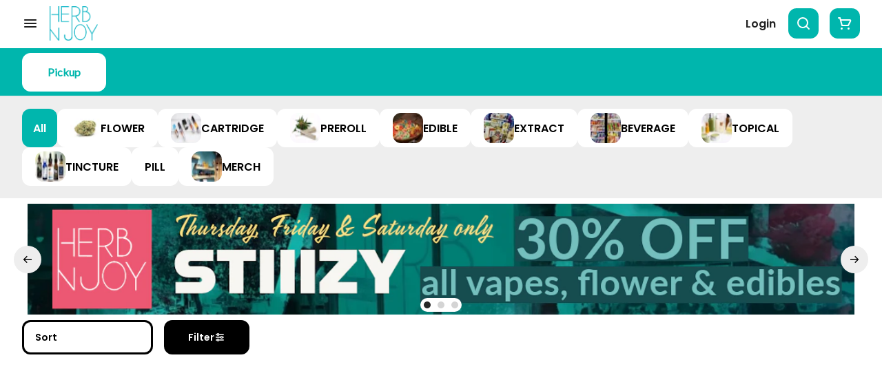

--- FILE ---
content_type: text/html; charset=utf-8
request_url: https://herbnjoy.com/locations/menu/hanford/products/california-love-117887/flower/chocolate-diesel-dream-naturals-35g-3201731/
body_size: 27831
content:
<!DOCTYPE html><html lang="en"><head><meta charSet="utf-8" data-next-head=""/><link rel="preconnect" href="https://fonts.googleapis.com"/><link rel="preconnect" href="https://fonts.gstatic.com" crossorigin=""/><link href="https://fonts.googleapis.com/css2?family=Lato&amp;family=Poppins:wght@400;600&amp;display=swap" rel="stylesheet"/><link rel="preload" as="image" href="https://selltymber-treez--product-shared-bucket-prod-us-west-2-prod.imgix.net/product/032df0c8-790b-44a1-b4b0-57b5e7cc54e7/42b06a49-056e-4a80-8191-3938f5834221/1e43a152-f84f-4022-a2c6-0c66c86e9e70_0e710f3f-55d6-4b10-88d5-a1683ae53544_null_11-07-24-18-32-31?auto=format&amp;ixlib=react-9.10.0&amp;h=300&amp;dpr=1&amp;q=75" imagesrcset="https://selltymber-treez--product-shared-bucket-prod-us-west-2-prod.imgix.net/product/032df0c8-790b-44a1-b4b0-57b5e7cc54e7/42b06a49-056e-4a80-8191-3938f5834221/1e43a152-f84f-4022-a2c6-0c66c86e9e70_0e710f3f-55d6-4b10-88d5-a1683ae53544_null_11-07-24-18-32-31?auto=format&amp;ixlib=react-9.10.0&amp;h=300&amp;dpr=1&amp;q=75 1x" fetchPriority="high" data-next-head=""/><link rel="preload" as="image" href="https://selltymber-treez--product-shared-bucket-prod-us-west-2-prod.imgix.net/product/032df0c8-790b-44a1-b4b0-57b5e7cc54e7/42b06a49-056e-4a80-8191-3938f5834221/1e43a152-f84f-4022-a2c6-0c66c86e9e70_0e710f3f-55d6-4b10-88d5-a1683ae53544_null_11-07-24-18-32-31?auto=format&amp;ixlib=react-9.10.0&amp;h=300&amp;dpr=2&amp;q=50" imagesrcset="https://selltymber-treez--product-shared-bucket-prod-us-west-2-prod.imgix.net/product/032df0c8-790b-44a1-b4b0-57b5e7cc54e7/42b06a49-056e-4a80-8191-3938f5834221/1e43a152-f84f-4022-a2c6-0c66c86e9e70_0e710f3f-55d6-4b10-88d5-a1683ae53544_null_11-07-24-18-32-31?auto=format&amp;ixlib=react-9.10.0&amp;h=300&amp;dpr=2&amp;q=50 2x" fetchPriority="high" data-next-head=""/><link rel="preload" as="image" href="https://selltymber-treez--product-shared-bucket-prod-us-west-2-prod.imgix.net/product/032df0c8-790b-44a1-b4b0-57b5e7cc54e7/42b06a49-056e-4a80-8191-3938f5834221/1e43a152-f84f-4022-a2c6-0c66c86e9e70_0e710f3f-55d6-4b10-88d5-a1683ae53544_null_11-07-24-18-32-31?auto=format&amp;ixlib=react-9.10.0&amp;h=300&amp;dpr=3&amp;q=35" imagesrcset="https://selltymber-treez--product-shared-bucket-prod-us-west-2-prod.imgix.net/product/032df0c8-790b-44a1-b4b0-57b5e7cc54e7/42b06a49-056e-4a80-8191-3938f5834221/1e43a152-f84f-4022-a2c6-0c66c86e9e70_0e710f3f-55d6-4b10-88d5-a1683ae53544_null_11-07-24-18-32-31?auto=format&amp;ixlib=react-9.10.0&amp;h=300&amp;dpr=3&amp;q=35 3x" fetchPriority="high" data-next-head=""/><link rel="preload" as="image" href="https://selltymber-treez--product-shared-bucket-prod-us-west-2-prod.imgix.net/product/032df0c8-790b-44a1-b4b0-57b5e7cc54e7/42b06a49-056e-4a80-8191-3938f5834221/1e43a152-f84f-4022-a2c6-0c66c86e9e70_0e710f3f-55d6-4b10-88d5-a1683ae53544_null_11-07-24-18-32-31?auto=format&amp;ixlib=react-9.10.0&amp;h=300&amp;dpr=4&amp;q=23" imagesrcset="https://selltymber-treez--product-shared-bucket-prod-us-west-2-prod.imgix.net/product/032df0c8-790b-44a1-b4b0-57b5e7cc54e7/42b06a49-056e-4a80-8191-3938f5834221/1e43a152-f84f-4022-a2c6-0c66c86e9e70_0e710f3f-55d6-4b10-88d5-a1683ae53544_null_11-07-24-18-32-31?auto=format&amp;ixlib=react-9.10.0&amp;h=300&amp;dpr=4&amp;q=23 4x" fetchPriority="high" data-next-head=""/><link rel="preload" as="image" href="https://selltymber-treez--product-shared-bucket-prod-us-west-2-prod.imgix.net/product/032df0c8-790b-44a1-b4b0-57b5e7cc54e7/42b06a49-056e-4a80-8191-3938f5834221/1e43a152-f84f-4022-a2c6-0c66c86e9e70_0e710f3f-55d6-4b10-88d5-a1683ae53544_null_11-07-24-18-32-31?auto=format&amp;ixlib=react-9.10.0&amp;h=300&amp;dpr=5&amp;q=20" imagesrcset="https://selltymber-treez--product-shared-bucket-prod-us-west-2-prod.imgix.net/product/032df0c8-790b-44a1-b4b0-57b5e7cc54e7/42b06a49-056e-4a80-8191-3938f5834221/1e43a152-f84f-4022-a2c6-0c66c86e9e70_0e710f3f-55d6-4b10-88d5-a1683ae53544_null_11-07-24-18-32-31?auto=format&amp;ixlib=react-9.10.0&amp;h=300&amp;dpr=5&amp;q=20 5x" fetchPriority="high" data-next-head=""/><title data-next-head="">CHOCOLATE DIESEL DREAM | NATURALS | 3.5G - Best Cannabis ...</title><meta name="description" content="Chocolate Diesel is a sativa cannabis strain that brings together genetics from the original Sour Diesel and Chocolate Thai. With soaring euphoria that shoot..." data-source="server" data-next-head=""/><meta property="og:title" content="CHOCOLATE DIESEL DREAM | NATURALS | 3.5G - Best Cannabis ..." data-source="server" data-next-head=""/><meta property="og:description" content="Chocolate Diesel is a sativa cannabis strain that brings together genetics from the original Sour Diesel and Chocolate Thai. With soaring euphoria that shoot..." data-source="server" data-next-head=""/><meta property="og:image" content="https://selltymber-treez--product-shared-bucket-prod-us-west-2-prod.imgix.net/product/032df0c8-790b-44a1-b4b0-57b5e7cc54e7/42b06a49-056e-4a80-8191-3938f5834221/1e43a152-f84f-4022-a2c6-0c66c86e9e70_0e710f3f-55d6-4b10-88d5-a1683ae53544_null_11-07-24-18-32-31" data-source="server" data-next-head=""/><meta property="og:type" content="website" data-source="server" data-next-head=""/><meta property="og:locale" content="en-US" data-source="server" data-next-head=""/><meta name="twitter:title" content="CHOCOLATE DIESEL DREAM | NATURALS | 3.5G - Best Cannabis ..." data-source="server" data-next-head=""/><meta property="twitter:description" content="Chocolate Diesel is a sativa cannabis strain that brings together genetics from the original Sour Diesel and Chocolate Thai. With soaring euphoria that shoot..." data-source="server" data-next-head=""/><meta name="twitter:image" content="https://selltymber-treez--product-shared-bucket-prod-us-west-2-prod.imgix.net/product/032df0c8-790b-44a1-b4b0-57b5e7cc54e7/42b06a49-056e-4a80-8191-3938f5834221/1e43a152-f84f-4022-a2c6-0c66c86e9e70_0e710f3f-55d6-4b10-88d5-a1683ae53544_null_11-07-24-18-32-31" data-source="server" data-next-head=""/><meta name="twitter:card" content="summary_large_image" data-source="server" data-next-head=""/><link rel="icon" href="https://herbnjoy.com/media/favicon-1.png" data-source="server" data-next-head=""/><meta data-source="server" name="viewport" content="width=device-width, minimum-scale=1.0, maximum-scale = 1.0, user-scalable = no" data-next-head=""/><link rel="canonical" href="https://herbnjoy.com/locations/menu/hanford/products/california-love-117887/flower/chocolate-diesel-dream-naturals-35g-3201731/" data-next-head=""/><script type="application/ld+json" data-next-head="">{"@context":"https://schema.org/","@graph":[{"@context":"https://schema.org/","@type":"BreadcrumbList","itemListElement":[{"@type":"ListItem","position":"1","item":{"name":"Home","@id":"https://herbnjoy.com/locations/menu/hanford/"}},{"@type":"ListItem","position":"2","item":{"name":"FLOWER","@id":"https://herbnjoy.com/locations/menu/hanford/categories/flower/"}},{"@type":"ListItem","position":"3","item":{"name":"CHOCOLATE DIESEL DREAM | NATURALS | 3.5G","@id":"https://herbnjoy.com/locations/menu/hanford/products/california-love-117887/flower/chocolate-diesel-dream-naturals-35g-3201731/"}}]},{"@context":"https://schema.org","@type":"Product","@id":"https://herbnjoy.com/locations/menu/hanford/products/california-love-117887/flower/chocolate-diesel-dream-naturals-35g-3201731/#product","name":"CHOCOLATE DIESEL DREAM | NATURALS | 3.5G","url":"https://herbnjoy.com/locations/menu/hanford/products/california-love-117887/flower/chocolate-diesel-dream-naturals-35g-3201731/","brand":{"@type":"Brand","name":"California love"},"description":"Chocolate Diesel is a sativa cannabis strain that brings together genetics from the original Sour Diesel and Chocolate Thai. With soaring euphoria that shoots straight to the head, Chocolate Diesel could easily be compared to a cup of coffee. Its flavors offer a little part of both parents, with notes of both earthy chocolate and skunky diesel.","image":"https://selltymber-treez--product-shared-bucket-prod-us-west-2-prod.imgix.net/product/032df0c8-790b-44a1-b4b0-57b5e7cc54e7/42b06a49-056e-4a80-8191-3938f5834221/1e43a152-f84f-4022-a2c6-0c66c86e9e70_0e710f3f-55d6-4b10-88d5-a1683ae53544_null_11-07-24-18-32-31","sku":null,"offers":[{"@type":"Offer","price":"10.00","priceValidUntil":"2027-12-31","priceSpecification":{"price":"10.00","priceCurrency":"USD","valueAddedTaxIncluded":"false"},"priceCurrency":"USD","availability":"https://schema.org/InStock","url":"https://herbnjoy.com/locations/menu/hanford/products/california-love-117887/flower/chocolate-diesel-dream-naturals-35g-3201731/","seller":{"@type":"Organization","url":"https://herbnjoy.com/locations/menu/hanford/"}}]}]}</script><script type="application/ld+json" data-next-head="">{"@context":"https://schema.org/","@graph":[{"@type":"Organization","@id":"https://herbnjoy.com/locations/menu/hanford/#organization","url":"https://herbnjoy.com/locations/menu/hanford/","logo":{"@type":"ImageObject","@id":"https://herbnjoy.com/locations/menu/hanford/#logo"},"image":{"@id":"https://herbnjoy.com/locations/menu/hanford/#logo"}},{"@type":"WebSite","@id":"https://herbnjoy.com/locations/menu/hanford/#website","url":"https://herbnjoy.com/locations/menu/hanford/","publisher":{"@id":"https://herbnjoy.com/locations/menu/hanford/#organization"},"potentialAction":{"@type":"SearchAction","target":"https://herbnjoy.com/locations/menu/hanford/?q={search_term_string}","query-input":"required name=search_term_string"}},{"@type":"ImageObject","@id":"https://herbnjoy.com/locations/menu/hanford/products/california-love-117887/flower/chocolate-diesel-dream-naturals-35g-3201731/#primaryimage","url":"https://selltymber-treez--product-shared-bucket-prod-us-west-2-prod.imgix.net/product/032df0c8-790b-44a1-b4b0-57b5e7cc54e7/42b06a49-056e-4a80-8191-3938f5834221/1e43a152-f84f-4022-a2c6-0c66c86e9e70_0e710f3f-55d6-4b10-88d5-a1683ae53544_null_11-07-24-18-32-31"},{"@type":"WebPage","@id":"https://herbnjoy.com/locations/menu/hanford/products/california-love-117887/flower/chocolate-diesel-dream-naturals-35g-3201731/#webpage","url":"https://herbnjoy.com/locations/menu/hanford/products/california-love-117887/flower/chocolate-diesel-dream-naturals-35g-3201731/","inLanguage":"en-US","name":"CHOCOLATE DIESEL DREAM | NATURALS | 3.5G","isPartOf":{"@id":"https://herbnjoy.com/locations/menu/hanford/#website"},"primaryImageOfPage":{"@id":"https://herbnjoy.com/locations/menu/hanford/products/california-love-117887/flower/chocolate-diesel-dream-naturals-35g-3201731/#primaryimage"}}]}</script><script type="application/ld+json" data-next-head="">{"@context":"https://schema.org/","@type":"BreadcrumbList","itemListElement":[{"@type":"ListItem","position":"1","item":{"name":"Home","@id":"https://herbnjoy.com/locations/menu/hanford/"}},{"@type":"ListItem","position":"2","item":{"name":"FLOWER","@id":"https://herbnjoy.com/locations/menu/hanford/categories/flower/"}},{"@type":"ListItem","position":"3","item":{"name":"CHOCOLATE DIESEL DREAM | NATURALS | 3.5G","@id":"https://herbnjoy.com/locations/menu/hanford/products/california-love-117887/flower/chocolate-diesel-dream-naturals-35g-3201731/"}}]}</script><link rel="manifest" href="pwa-tymber-herbnjoy-v2/manifest.json"/><link rel="preconnect" href="https://use.typekit.net"/><link rel="dns-prefetch" href="https://use.typekit.net"/><style data-styled="" data-styled-version="5.3.11">#nprogress .bar{background:#00B6AD !important;}/*!sc*/
body,span,button,div{font-family:Lato;}/*!sc*/
h2{font-family:Poppins;line-height:140%;-webkit-letter-spacing:0%;-moz-letter-spacing:0%;-ms-letter-spacing:0%;letter-spacing:0%;}/*!sc*/
h3{font-family:Poppins;}/*!sc*/
h1{font-family:Poppins;}/*!sc*/
h4{font-family:Poppins;}/*!sc*/
body{margin:0 !important;}/*!sc*/
data-styled.g1[id="sc-global-jCyrWu1"]{content:"sc-global-jCyrWu1,"}/*!sc*/
.ebjPRL{display:inline-block;vertical-align:middle;overflow:hidden;}/*!sc*/
data-styled.g2[id="StyledIconBase-sc-ea9ulj-0"]{content:"ebjPRL,"}/*!sc*/
.blrwxt{height:100%;}/*!sc*/
.blrwxt > ul{height:100%;list-style-type:none;margin:0;padding:0;display:-webkit-box;display:-webkit-flex;display:-ms-flexbox;display:flex;-webkit-align-items:center;-webkit-box-align:center;-ms-flex-align:center;align-items:center;-webkit-column-gap:10px;column-gap:10px;}/*!sc*/
.blrwxt > ul > li{height:44px;}/*!sc*/
.blrwxt > ul > li > a.loginButton:hover{background-color:white;}/*!sc*/
.blrwxt > ul > li > *{display:-webkit-box;display:-webkit-flex;display:-ms-flexbox;display:flex;-webkit-align-items:center;-webkit-box-align:center;-ms-flex-align:center;align-items:center;-webkit-box-pack:center;-webkit-justify-content:center;-ms-flex-pack:center;justify-content:center;padding:8px;height:100%;width:#212121;box-sizing:border-box;}/*!sc*/
.blrwxt > ul > li:last-child > *{padding-right:16px;}/*!sc*/
.blrwxt > ul > li > a{cursor:pointer;box-sizing:border-box;height:100%;color:#212121;text-transform:none;font-family:Poppins;-webkit-letter-spacing:0%;-moz-letter-spacing:0%;-ms-letter-spacing:0%;letter-spacing:0%;-webkit-text-decoration:none;text-decoration:none;border-radius:50px;}/*!sc*/
.blrwxt > ul > li > a:hover{-webkit-text-decoration:underline;text-decoration:underline;background-color:transparent;color:#212121;}/*!sc*/
@media (max-width:767.98px){.blrwxt{display:none;}.blrwxt > ul{-webkit-column-gap:2px;column-gap:2px;}}/*!sc*/
.fcqYcj{height:100%;}/*!sc*/
.fcqYcj > ul{height:100%;list-style-type:none;margin:0;padding:0;display:-webkit-box;display:-webkit-flex;display:-ms-flexbox;display:flex;-webkit-align-items:center;-webkit-box-align:center;-ms-flex-align:center;align-items:center;-webkit-column-gap:10px;column-gap:10px;}/*!sc*/
.fcqYcj > ul > li{height:44px;}/*!sc*/
.fcqYcj > ul > li > a.loginButton:hover{background-color:white;}/*!sc*/
.fcqYcj > ul > li > *{display:-webkit-box;display:-webkit-flex;display:-ms-flexbox;display:flex;-webkit-align-items:center;-webkit-box-align:center;-ms-flex-align:center;align-items:center;-webkit-box-pack:center;-webkit-justify-content:center;-ms-flex-pack:center;justify-content:center;padding:8px;height:100%;width:#212121;box-sizing:border-box;}/*!sc*/
.fcqYcj > ul > li:last-child > *{padding-right:0;}/*!sc*/
.fcqYcj > ul > li > a{cursor:pointer;box-sizing:border-box;height:100%;color:#212121;text-transform:none;font-family:Poppins;-webkit-letter-spacing:0%;-moz-letter-spacing:0%;-ms-letter-spacing:0%;letter-spacing:0%;-webkit-text-decoration:none;text-decoration:none;border-radius:50px;}/*!sc*/
.fcqYcj > ul > li > a:hover{-webkit-text-decoration:underline;text-decoration:underline;background-color:transparent;color:#212121;}/*!sc*/
@media (max-width:767.98px){.fcqYcj > ul{-webkit-column-gap:2px;column-gap:2px;}}/*!sc*/
data-styled.g5[id="NavigationOptions__Container-sc-x1h705-0"]{content:"blrwxt,fcqYcj,"}/*!sc*/
.ljcHdM{height:24px;cursor:pointer;}/*!sc*/
data-styled.g7[id="MenuButton__MenuIcon-sc-yjc405-0"]{content:"ljcHdM,"}/*!sc*/
.cpreTb{cursor:default;opacity:1;}/*!sc*/
.cpreTb:hover{opacity:1.0;}/*!sc*/
.cpreTb:active{opacity:1;-webkit-filter:brightness(100%);filter:brightness(100%);}/*!sc*/
.cpreTb svg{pointer-events:none;}/*!sc*/
.gLrFds{cursor:pointer;opacity:1;}/*!sc*/
.gLrFds:hover{opacity:0.75;}/*!sc*/
.gLrFds:active{opacity:1;-webkit-filter:brightness(90%);filter:brightness(90%);}/*!sc*/
.gLrFds svg{pointer-events:none;}/*!sc*/
data-styled.g8[id="TranslucentOnHover__Container-sc-azm27h-0"]{content:"cpreTb,gLrFds,"}/*!sc*/
.kKvaxp{position:relative;display:-webkit-box;display:-webkit-flex;display:-ms-flexbox;display:flex;-webkit-box-pack:center;-webkit-justify-content:center;-ms-flex-pack:center;justify-content:center;-webkit-align-items:center;-webkit-box-align:center;-ms-flex-align:center;align-items:center;cursor:pointer;text-transform:none !important;color:#212121 !important;background-color:transparent;padding:0;border-radius:12px;border:2px solid transparent;-webkit-letter-spacing:0%;-moz-letter-spacing:0%;-ms-letter-spacing:0%;letter-spacing:0%;height:lg:70px;md:70px;sm:65px;box-sizing:border-box;}/*!sc*/
@media (max-width:767.98px){}/*!sc*/
.kKvaxp:hover{color:!important;}/*!sc*/
.fVKcNr{position:relative;display:-webkit-box;display:-webkit-flex;display:-ms-flexbox;display:flex;-webkit-box-pack:center;-webkit-justify-content:center;-ms-flex-pack:center;justify-content:center;-webkit-align-items:center;-webkit-box-align:center;-ms-flex-align:center;align-items:center;cursor:pointer;text-transform:none !important;color:!important;background-color:#00B6AD;padding:8px 8px;border-radius:12px;border:2px solid #00B6AD;-webkit-letter-spacing:0%;-moz-letter-spacing:0%;-ms-letter-spacing:0%;letter-spacing:0%;height:lg:70px;md:70px;sm:65px;box-sizing:border-box;}/*!sc*/
@media (max-width:767.98px){.fVKcNr > span{display:none !important;}}/*!sc*/
.fVKcNr:hover{color:!important;}/*!sc*/
.QjPEK{position:relative;display:-webkit-box;display:-webkit-flex;display:-ms-flexbox;display:flex;-webkit-box-pack:center;-webkit-justify-content:center;-ms-flex-pack:center;justify-content:center;-webkit-align-items:center;-webkit-box-align:center;-ms-flex-align:center;align-items:center;cursor:pointer;text-transform:none !important;color:#fff !important;background-color:#00B6AD;padding:8px 8px;border-radius:12px;border:2px solid transparent;-webkit-letter-spacing:0%;-moz-letter-spacing:0%;-ms-letter-spacing:0%;letter-spacing:0%;height:lg:70px;md:70px;sm:65px;box-sizing:border-box;}/*!sc*/
@media (max-width:767.98px){.QjPEK > span{display:none !important;}}/*!sc*/
.QjPEK:hover{color:!important;}/*!sc*/
data-styled.g9[id="NavigationButton__Container-sc-8dp1rn-0"]{content:"kKvaxp,fVKcNr,QjPEK,"}/*!sc*/
.kDDGxd{min-width:24px;min-height:24px;width:24px;height:24px;color:#fff;cursor:pointer;}/*!sc*/
@media (min-width:768px){.kDDGxd{display:block;}}/*!sc*/
data-styled.g15[id="Icons__CartIcon-sc-5zp2uz-5"]{content:"kDDGxd,"}/*!sc*/
.eLaiTf{min-width:16px;min-height:16px;width:16px;height:16px;color:#000000;}/*!sc*/
data-styled.g17[id="Icons__BackIcon-sc-5zp2uz-7"]{content:"eLaiTf,"}/*!sc*/
.krIScf{min-width:24px;min-height:24px;width:24px;height:24px;color:#00B6AD;margin:0px;}/*!sc*/
data-styled.g24[id="Icons__PickupIcon-sc-5zp2uz-14"]{content:"krIScf,"}/*!sc*/
.fsRqGx{height:24px;cursor:pointer;color:#fff;}/*!sc*/
data-styled.g30[id="Icons__SearchIcon-sc-5zp2uz-20"]{content:"fsRqGx,"}/*!sc*/
.ddACqY{margin-right:0;text-transform:none;font-size:lg:16px;md:14px;sm:12px;font-family:Poppins;}/*!sc*/
data-styled.g31[id="LoginButton__Text-sc-b58n3c-0"]{content:"ddACqY,"}/*!sc*/
.bzqxzb:hover{border-radius:12px;}/*!sc*/
data-styled.g32[id="LoginButton__Container-sc-b58n3c-1"]{content:"bzqxzb,"}/*!sc*/
.ldZhdv{display:-webkit-box;display:-webkit-flex;display:-ms-flexbox;display:flex;-webkit-box-pack:center;-webkit-justify-content:center;-ms-flex-pack:center;justify-content:center;-webkit-align-items:center;-webkit-box-align:center;-ms-flex-align:center;align-items:center;-webkit-column-gap:0px;column-gap:0px;}/*!sc*/
data-styled.g33[id="CartButton__Container-sc-1ozjklz-0"]{content:"ldZhdv,"}/*!sc*/
.hFtxgv{height:70px;}/*!sc*/
@media (max-width:767.98px){.hFtxgv{height:65px;}}/*!sc*/
data-styled.g36[id="TopNavigationBar__Placeholder-sc-bchirr-0"]{content:"hFtxgv,"}/*!sc*/
.bbmsjt{display:-webkit-box;display:-webkit-flex;display:-ms-flexbox;display:flex;-webkit-align-items:center;-webkit-box-align:center;-ms-flex-align:center;align-items:center;-webkit-box-pack:center;-webkit-justify-content:center;-ms-flex-pack:center;justify-content:center;box-sizing:border-box;height:70px;width:100%;text-transform:none;color:#212121;font-weight:600;font-family:Poppins;background-color:#fff;border-bottom:solid transparent;border-width:2px;box-shadow:none;position:fixed;left:0;z-index:5;}/*!sc*/
@media (max-width:767.98px){.bbmsjt{height:65px;}}/*!sc*/
@media (min-width:1024px){.bbmsjt{font-size:16px;}}/*!sc*/
@media (max-width:1023.98px){.bbmsjt{font-size:14px;}}/*!sc*/
@media (max-width:767.98px){.bbmsjt{font-size:12px;}}/*!sc*/
data-styled.g37[id="TopNavigationBar__Container-sc-bchirr-1"]{content:"bbmsjt,"}/*!sc*/
.fyhA-dj{position:relative;display:-webkit-box;display:-webkit-flex;display:-ms-flexbox;display:flex;-webkit-align-items:center;-webkit-box-align:center;-ms-flex-align:center;align-items:center;-webkit-box-pack:justify;-webkit-justify-content:space-between;-ms-flex-pack:justify;justify-content:space-between;width:100%;height:100%;box-sizing:border-box;}/*!sc*/
data-styled.g38[id="TopNavigationBar__Content-sc-bchirr-2"]{content:"fyhA-dj,"}/*!sc*/
.dLVOuI{box-sizing:border-box;max-width:1440px;padding:0 32px;}/*!sc*/
@media (max-width:1023.98px){.dLVOuI{padding:0 16px;}}/*!sc*/
@media (max-width:767.98px){.dLVOuI{padding:0 16px;}}/*!sc*/
data-styled.g39[id="widthLimited-sc-cohs40-0"]{content:"dLVOuI,"}/*!sc*/
.eJmRWu{margin-right:8px;}/*!sc*/
@media (min-width:768px){}/*!sc*/
data-styled.g40[id="TopNavigationBar__LogoLink-sc-bchirr-3"]{content:"eJmRWu,"}/*!sc*/
.kXXvxN{display:inherit;height:auto;max-height:50px;}/*!sc*/
@media (min-width:768px){.kXXvxN{content:url(https://tymber-s3.imgix.net/herbnjoy-hanford-603/site/content/161675d2-6797-4177-a2dd-70a9f1270a82.png?s=c869a68049ee4df6b95d85710b3d4f21&auto=format&fit=crop&ixlib=react-9.0.2&dpr=3&h=70);}}/*!sc*/
@media (max-width:767.98px){.kXXvxN{content:url(https://tymber-s3.imgix.net/herbnjoy-hanford-603/site/content/161675d2-6797-4177-a2dd-70a9f1270a82.png?s=c869a68049ee4df6b95d85710b3d4f21&auto=format&fit=crop&ixlib=react-9.0.2&dpr=3&h=50);}}/*!sc*/
@media (min-width:1024px){.kXXvxN{max-width:180px;}}/*!sc*/
@media (max-width:1023.98px){.kXXvxN{max-width:180px;}}/*!sc*/
@media (max-width:767.98px){.kXXvxN{max-width:120px;}}/*!sc*/
data-styled.g41[id="TopNavigationBar__LogoImg-sc-bchirr-4"]{content:"kXXvxN,"}/*!sc*/
.jNcmqG{display:-webkit-box;display:-webkit-flex;display:-ms-flexbox;display:flex;-webkit-align-items:center;-webkit-box-align:center;-ms-flex-align:center;align-items:center;height:100%;width:100%;-webkit-box-pack:justify;-webkit-justify-content:space-between;-ms-flex-pack:justify;justify-content:space-between;}/*!sc*/
data-styled.g42[id="TopNavigationBar__RightSection-sc-bchirr-5"]{content:"jNcmqG,"}/*!sc*/
.djilaZ{display:-webkit-box;display:-webkit-flex;display:-ms-flexbox;display:flex;-webkit-align-items:center;-webkit-box-align:center;-ms-flex-align:center;align-items:center;}/*!sc*/
.djilaZ > *:first-child{margin-right:16px;}/*!sc*/
@media (max-width:767.98px){.djilaZ > *:first-child{margin-right:8px;}}/*!sc*/
data-styled.g44[id="TopNavigationBar__LeftSection-sc-bchirr-7"]{content:"djilaZ,"}/*!sc*/
@media (min-width:768px){}/*!sc*/
data-styled.g45[id="TopNavigationBar__MenuButtonContainer-sc-bchirr-8"]{content:"cwIIIE,"}/*!sc*/
.eJGQiO{display:-webkit-box;display:-webkit-flex;display:-ms-flexbox;display:flex;-webkit-align-items:center;-webkit-box-align:center;-ms-flex-align:center;align-items:center;-webkit-box-pack:center;-webkit-justify-content:center;-ms-flex-pack:center;justify-content:center;}/*!sc*/
.eJGQiO > .slide-dot-indicator.slide-dot-indicator__indicator{display:none;}/*!sc*/
.eJGQiO > .slide-dot-indicator.slide-dot-indicator__indicator:nth-child(1),.eJGQiO > .slide-dot-indicator.slide-dot-indicator__indicator:nth-child(2),.eJGQiO > .slide-dot-indicator.slide-dot-indicator__indicator:nth-child(3){display:block;}/*!sc*/
data-styled.g116[id="SlideIndicator__Container-sc-1jc5mvh-0"]{content:"eJGQiO,"}/*!sc*/
.aNzBs{width:10px;height:10px;border-radius:5px;margin-left:5px;margin-right:5px;margin-top:5px;margin-bottom:5px;background-color:#272727;opacity:1;cursor:pointer;}/*!sc*/
.jhEtnV{width:10px;height:10px;border-radius:5px;margin-left:5px;margin-right:5px;margin-top:5px;margin-bottom:5px;background-color:#272727;opacity:0.2;cursor:pointer;}/*!sc*/
data-styled.g117[id="DotSlideIndicator__Dot-sc-1neejf-0"]{content:"aNzBs,jhEtnV,"}/*!sc*/
.feSlIO{display:-webkit-box;display:-webkit-flex;display:-ms-flexbox;display:flex;-webkit-align-items:center;-webkit-box-align:center;-ms-flex-align:center;align-items:center;-webkit-box-pack:center;-webkit-justify-content:center;-ms-flex-pack:center;justify-content:center;position:relative;top:0;bottom:0;left:50%;z-index:1;border:0;background-color:#eeeeee;-webkit-transform:rotate(0);-ms-transform:rotate(0);transform:rotate(0);padding:16px;width:40px;height:40px;border-radius:30px;cursor:pointer;box-shadow:none;}/*!sc*/
.cxDxoN{display:-webkit-box;display:-webkit-flex;display:-ms-flexbox;display:flex;-webkit-align-items:center;-webkit-box-align:center;-ms-flex-align:center;align-items:center;-webkit-box-pack:center;-webkit-justify-content:center;-ms-flex-pack:center;justify-content:center;position:relative;top:0;bottom:0;right:50%;z-index:1;border:0;background-color:#eeeeee;-webkit-transform:rotate(180deg);-ms-transform:rotate(180deg);transform:rotate(180deg);padding:16px;width:40px;height:40px;border-radius:30px;cursor:pointer;box-shadow:none;}/*!sc*/
data-styled.g118[id="NavigationButton__Container-sc-vqmuao-0"]{content:"feSlIO,cxDxoN,"}/*!sc*/
.iDreSu{background-color:#000;color:#fff;font-size:14px;border-radius:12px;font-family:Poppins;font-weight:600;padding:4px 12px;height:50px;text-transform:capitalize;width:140px;min-width:100px;max-width:124px;display:-webkit-inline-box;display:-webkit-inline-flex;display:-ms-inline-flexbox;display:inline-flex;-webkit-align-items:center;-webkit-box-align:center;-ms-flex-align:center;align-items:center;-webkit-box-pack:center;-webkit-justify-content:center;-ms-flex-pack:center;justify-content:center;-webkit-column-gap:8px;column-gap:8px;box-sizing:border-box;cursor:pointer;border:3px solid #000;}/*!sc*/
@media (max-width:767.98px){.iDreSu{border:none;box-shadow:0 0 20px -5px rgba(0,0,0,0.2);}}/*!sc*/
.iDreSu:hover{border-color:#000;}/*!sc*/
.iDreSu svg{color:black;}/*!sc*/
data-styled.g165[id="Button__ButtonContainer-sc-gvz1n1-1"]{content:"iDreSu,"}/*!sc*/
.iPyFRO a{-webkit-text-decoration:none;text-decoration:none;color:#fff;}/*!sc*/
data-styled.g167[id="Button__OuterContainer-sc-gvz1n1-3"]{content:"iPyFRO,"}/*!sc*/
.hqINVR{display:-webkit-box;display:-webkit-flex;display:-ms-flexbox;display:flex;-webkit-align-items:center;-webkit-box-align:center;-ms-flex-align:center;align-items:center;-webkit-box-pack:center;-webkit-justify-content:center;-ms-flex-pack:center;justify-content:center;}/*!sc*/
.hqINVR a{-webkit-text-decoration:none;text-decoration:none;color:#000;}/*!sc*/
.hqINVR:hover{opacity:1;}/*!sc*/
data-styled.g182[id="SelectionBarButton__OuterContainer-sc-buqpt2-0"]{content:"hqINVR,"}/*!sc*/
.dehVhw{display:-webkit-box;display:-webkit-flex;display:-ms-flexbox;display:flex;-webkit-align-items:center;-webkit-box-align:center;-ms-flex-align:center;align-items:center;-webkit-box-pack:center;-webkit-justify-content:center;-ms-flex-pack:center;justify-content:center;box-sizing:border-box;padding:8px 16px;height:56px;box-shadow:none;font-size:16px;text-transform:none;background-color:#00B6AD;color:#fff;border:#fff;border-color:#fff;font-weight:600;font-family:Poppins;border-radius:12px;-webkit-column-gap:8px;column-gap:8px;white-space:nowrap;}/*!sc*/
@media (max-width:1023.98px){.dehVhw{padding:8px 16px;height:48px;font-size:14px;}}/*!sc*/
@media (max-width:767.98px){.dehVhw{font-size:12px;}}/*!sc*/
.djYKPx{display:-webkit-box;display:-webkit-flex;display:-ms-flexbox;display:flex;-webkit-align-items:center;-webkit-box-align:center;-ms-flex-align:center;align-items:center;-webkit-box-pack:center;-webkit-justify-content:center;-ms-flex-pack:center;justify-content:center;box-sizing:border-box;padding:8px 16px;height:56px;box-shadow:none;font-size:16px;text-transform:none;background-color:#fff;color:#000;border:solid;border-color:#fff;font-weight:600;font-family:Poppins;border-radius:12px;-webkit-column-gap:8px;column-gap:8px;white-space:nowrap;}/*!sc*/
@media (max-width:1023.98px){.djYKPx{padding:8px 16px;height:48px;font-size:14px;}}/*!sc*/
@media (max-width:767.98px){.djYKPx{font-size:12px;}}/*!sc*/
data-styled.g183[id="SelectionBarButton__Container-sc-buqpt2-1"]{content:"dehVhw,djYKPx,"}/*!sc*/
.PdXql{box-sizing:border-box;height:44px;width:44px;border-radius:12px;}/*!sc*/
@media (max-width:1023.98px){.PdXql{height:36px;width:36px;}}/*!sc*/
@media (max-width:767.98px){.PdXql{height:36px;width:36px;}}/*!sc*/
data-styled.g184[id="SelectionBarButton__Image-sc-buqpt2-2"]{content:"PdXql,"}/*!sc*/
.fLpITI{font-family:Poppins;}/*!sc*/
data-styled.g185[id="SelectionBarButton__Label-sc-buqpt2-3"]{content:"fLpITI,"}/*!sc*/
.KMsqI{display:-webkit-box;display:-webkit-flex;display:-ms-flexbox;display:flex;-webkit-align-items:center;-webkit-box-align:center;-ms-flex-align:center;align-items:center;-webkit-box-pack:center;-webkit-justify-content:center;-ms-flex-pack:center;justify-content:center;background-color:#eeeeee;width:100%;padding:10px 0;min-height:70px;}/*!sc*/
@media (max-width:1023.98px){.KMsqI{min-height:50px;}}/*!sc*/
@media (max-width:767.98px){.KMsqI{min-height:50px;}}/*!sc*/
data-styled.g186[id="SelectionBar__Container-sc-2wwf7-0"]{content:"KMsqI,"}/*!sc*/
.iAuPFR{margin:0;list-style-type:none;width:100%;height:100%;display:-webkit-box;display:-webkit-flex;display:-ms-flexbox;display:flex;-webkit-align-items:center;-webkit-box-align:center;-ms-flex-align:center;align-items:center;-webkit-box-pack:start;-webkit-justify-content:flex-start;-ms-flex-pack:start;justify-content:flex-start;padding-top:8px !important;padding-bottom:8px !important;overflow-y:hidden;overflow-x:hidden;-webkit-flex-flow:wrap;-ms-flex-flow:wrap;flex-flow:wrap;-webkit-column-gap:12px;column-gap:12px;row-gap:12px;}/*!sc*/
@media (max-width:1023.98px){.iAuPFR{-webkit-column-gap:8px;column-gap:8px;row-gap:8px;overflow-x:hidden;-webkit-flex-flow:wrap;-ms-flex-flow:wrap;flex-flow:wrap;}}/*!sc*/
@media (max-width:767.98px){.iAuPFR{-webkit-column-gap:8px;column-gap:8px;row-gap:8px;overflow-x:scroll;-webkit-flex-flow:nowrap;-ms-flex-flow:nowrap;flex-flow:nowrap;padding:0 4px;}}/*!sc*/
data-styled.g187[id="SelectionBar__List-sc-2wwf7-1"]{content:"iAuPFR,"}/*!sc*/
.bHGbCT{background-size:cover;background-image:-webkit-image-set(url(https://tymber-s3.imgix.net/herbnjoy-hanford-603/site/promotional-banners/9b91d348-a275-4b33-83cf-fea8a61e596a.png?s=9263376dd32d40a669b0b99f0f9afdb0&auto=format&fit=crop&ixlib=react-9.0.2&ar=1340%3A180&w=1340&h=180) 1x,url(https://tymber-s3.imgix.net/herbnjoy-hanford-603/site/promotional-banners/9b91d348-a275-4b33-83cf-fea8a61e596a.png?s=9263376dd32d40a669b0b99f0f9afdb0&auto=format&fit=crop&ixlib=react-9.0.2&ar=1340%3A180&dpr=2&w=1340&h=180) 2x,url(https://tymber-s3.imgix.net/herbnjoy-hanford-603/site/promotional-banners/9b91d348-a275-4b33-83cf-fea8a61e596a.png?s=9263376dd32d40a669b0b99f0f9afdb0&auto=format&fit=crop&ixlib=react-9.0.2&ar=1340%3A180&dpr=3&w=1340&h=180) 3x);background-image:image-set(url(https://tymber-s3.imgix.net/herbnjoy-hanford-603/site/promotional-banners/9b91d348-a275-4b33-83cf-fea8a61e596a.png?s=9263376dd32d40a669b0b99f0f9afdb0&auto=format&fit=crop&ixlib=react-9.0.2&ar=1340%3A180&w=1340&h=180) 1x,url(https://tymber-s3.imgix.net/herbnjoy-hanford-603/site/promotional-banners/9b91d348-a275-4b33-83cf-fea8a61e596a.png?s=9263376dd32d40a669b0b99f0f9afdb0&auto=format&fit=crop&ixlib=react-9.0.2&ar=1340%3A180&dpr=2&w=1340&h=180) 2x,url(https://tymber-s3.imgix.net/herbnjoy-hanford-603/site/promotional-banners/9b91d348-a275-4b33-83cf-fea8a61e596a.png?s=9263376dd32d40a669b0b99f0f9afdb0&auto=format&fit=crop&ixlib=react-9.0.2&ar=1340%3A180&dpr=3&w=1340&h=180) 3x);height:100%;cursor:pointer;min-width:100%;max-height:100%;width:auto !important;position:absolute;top:0;left:50%;-webkit-transform:translate3d(-50%,0px,0px);-ms-transform:translate3d(-50%,0px,0px);transform:translate3d(-50%,0px,0px);}/*!sc*/
@media (max-width:1023.98px){.bHGbCT{background-image:-webkit-image-set(url(https://tymber-s3.imgix.net/herbnjoy-hanford-603/site/promotional-banners/9b91d348-a275-4b33-83cf-fea8a61e596a.png?s=9263376dd32d40a669b0b99f0f9afdb0&auto=format&fit=crop&ixlib=react-9.0.2&ar=1340%3A180&w=1340&h=180) 1x,url(https://tymber-s3.imgix.net/herbnjoy-hanford-603/site/promotional-banners/9b91d348-a275-4b33-83cf-fea8a61e596a.png?s=9263376dd32d40a669b0b99f0f9afdb0&auto=format&fit=crop&ixlib=react-9.0.2&ar=1340%3A180&dpr=2&w=1340&h=180) 2x,url(https://tymber-s3.imgix.net/herbnjoy-hanford-603/site/promotional-banners/9b91d348-a275-4b33-83cf-fea8a61e596a.png?s=9263376dd32d40a669b0b99f0f9afdb0&auto=format&fit=crop&ixlib=react-9.0.2&ar=1340%3A180&dpr=3&w=1340&h=180) 3x);background-image:image-set(url(https://tymber-s3.imgix.net/herbnjoy-hanford-603/site/promotional-banners/9b91d348-a275-4b33-83cf-fea8a61e596a.png?s=9263376dd32d40a669b0b99f0f9afdb0&auto=format&fit=crop&ixlib=react-9.0.2&ar=1340%3A180&w=1340&h=180) 1x,url(https://tymber-s3.imgix.net/herbnjoy-hanford-603/site/promotional-banners/9b91d348-a275-4b33-83cf-fea8a61e596a.png?s=9263376dd32d40a669b0b99f0f9afdb0&auto=format&fit=crop&ixlib=react-9.0.2&ar=1340%3A180&dpr=2&w=1340&h=180) 2x,url(https://tymber-s3.imgix.net/herbnjoy-hanford-603/site/promotional-banners/9b91d348-a275-4b33-83cf-fea8a61e596a.png?s=9263376dd32d40a669b0b99f0f9afdb0&auto=format&fit=crop&ixlib=react-9.0.2&ar=1340%3A180&dpr=3&w=1340&h=180) 3x);}}/*!sc*/
@media (max-width:767.98px){.bHGbCT{background-image:-webkit-image-set(url(https://tymber-s3.imgix.net/herbnjoy-hanford-603/site/promotional-banners/c3fcf9ca-7b23-47a7-8ae8-2f2b08eb41ff.png?s=ff75f6dcbaaed38ab89486acb24e0c20&auto=format&fit=crop&ixlib=react-9.0.2&ar=767%3A346&w=767&h=346) 1x,url(https://tymber-s3.imgix.net/herbnjoy-hanford-603/site/promotional-banners/c3fcf9ca-7b23-47a7-8ae8-2f2b08eb41ff.png?s=ff75f6dcbaaed38ab89486acb24e0c20&auto=format&fit=crop&ixlib=react-9.0.2&ar=767%3A346&dpr=2&w=767&h=346) 2x,url(https://tymber-s3.imgix.net/herbnjoy-hanford-603/site/promotional-banners/c3fcf9ca-7b23-47a7-8ae8-2f2b08eb41ff.png?s=ff75f6dcbaaed38ab89486acb24e0c20&auto=format&fit=crop&ixlib=react-9.0.2&ar=767%3A346&dpr=3&w=767&h=346) 3x);background-image:image-set(url(https://tymber-s3.imgix.net/herbnjoy-hanford-603/site/promotional-banners/c3fcf9ca-7b23-47a7-8ae8-2f2b08eb41ff.png?s=ff75f6dcbaaed38ab89486acb24e0c20&auto=format&fit=crop&ixlib=react-9.0.2&ar=767%3A346&w=767&h=346) 1x,url(https://tymber-s3.imgix.net/herbnjoy-hanford-603/site/promotional-banners/c3fcf9ca-7b23-47a7-8ae8-2f2b08eb41ff.png?s=ff75f6dcbaaed38ab89486acb24e0c20&auto=format&fit=crop&ixlib=react-9.0.2&ar=767%3A346&dpr=2&w=767&h=346) 2x,url(https://tymber-s3.imgix.net/herbnjoy-hanford-603/site/promotional-banners/c3fcf9ca-7b23-47a7-8ae8-2f2b08eb41ff.png?s=ff75f6dcbaaed38ab89486acb24e0c20&auto=format&fit=crop&ixlib=react-9.0.2&ar=767%3A346&dpr=3&w=767&h=346) 3x);}}/*!sc*/
data-styled.g188[id="PromotionalImage__Image-sc-1c3etx1-0"]{content:"bHGbCT,"}/*!sc*/
.fPEWqK{position:relative;overflow:hidden;background-color:black;padding-bottom:13.432835820895523%;}/*!sc*/
.fPEWqK:hover{cursor:pointer;}/*!sc*/
@media (max-width:1023.98px){.fPEWqK{padding-bottom:13.432835820895523%;}}/*!sc*/
@media (max-width:767.98px){.fPEWqK{padding-bottom:45.11082138200782%;}}/*!sc*/
data-styled.g189[id="PromotionalImage__ImageContainer-sc-1c3etx1-1"]{content:"fPEWqK,"}/*!sc*/
.kpcrhG{width:190px;}/*!sc*/
@media (max-width:767.98px){.kpcrhG{width:190px;}}/*!sc*/
.kpcrhG .Dropdown-root{position:relative;box-sizing:border-box;}/*!sc*/
.kpcrhG .Dropdown-control{padding:0 16px;border:3px solid #000;cursor:pointer;color:black;background-color:white;font-family:Poppins;font-size:14px;font-weight:600;line-height:140%;height:50px;width:100%;box-sizing:border-box;display:-webkit-box;display:-webkit-flex;display:-ms-flexbox;display:flex;-webkit-align-items:center;-webkit-box-align:center;-ms-flex-align:center;align-items:center;border-radius:12px;-webkit-transition:100ms border-color ease-out;transition:100ms border-color ease-out;}/*!sc*/
@media (max-width:767.98px){.kpcrhG .Dropdown-control{border:0 solid #000;box-shadow:0 0 20px -5px rgba(0,0,0,0.2);font-size:16px;height:50px;}}/*!sc*/
.kpcrhG .Dropdown-menu{margin:8px 0;padding:8px 0;border:solid;border-color:#fff;border-width:3px;border-radius:12px;background-color:#000;}/*!sc*/
@media (max-width:767.98px){.kpcrhG .Dropdown-menu{top:0;-webkit-transform:translateY(-110%);-ms-transform:translateY(-110%);transform:translateY(-110%);}}/*!sc*/
.kpcrhG .Dropdown-placeholder{font-family:Poppins;max-width:180px;text-overflow:ellipsis;white-space:nowrap;overflow:hidden;}/*!sc*/
@media (max-width:767.98px){.kpcrhG .Dropdown-placeholder{max-width:130px;}}/*!sc*/
.kpcrhG,.kpcrhG .Dropdown-option{color:#fff;font-family:Poppins;font-size:14px;font-weight:600;}/*!sc*/
@media (max-width:767.98px){.kpcrhG,.kpcrhG .Dropdown-option{font-size:16px;}}/*!sc*/
.kpcrhG .Dropdown-option:hover{background-color:#000;color:#fff;}/*!sc*/
.kpcrhG .Dropdown-option.is-selected{max-width:100%;text-overflow:ellipsis;white-space:nowrap;overflow:hidden;background-color:#000;color:#fff;}/*!sc*/
.kpcrhG .Dropdown-arrow{border-color:#fff transparent transparent;margin-top:6px;right:16px;}/*!sc*/
@media (max-width:767.98px){.kpcrhG .Dropdown-arrow{margin-top:8px;}}/*!sc*/
.kpcrhG .is-open .Dropdown-arrow{border-color:transparent transparent #fff;}/*!sc*/
data-styled.g202[id="Sort__Wrapper-sc-1ux3da7-0"]{content:"kpcrhG,"}/*!sc*/
.jWIxtv{margin:0 16px 0 0;}/*!sc*/
data-styled.g203[id="SortFilters__SortWrapper-sc-ph10zb-0"]{content:"jWIxtv,"}/*!sc*/
.gXFdLT{max-width:1440px !important;margin:0 auto;box-sizing:border-box;display:-webkit-box;display:-webkit-flex;display:-ms-flexbox;display:flex;padding:0 0 32px 32px;-webkit-align-items:center;-webkit-box-align:center;-ms-flex-align:center;align-items:center;}/*!sc*/
@media (max-width:1023.98px){.gXFdLT{padding:0 0 16px 16px;}}/*!sc*/
@media (max-width:767.98px){.gXFdLT{z-index:4;position:fixed;bottom:0;left:50%;-webkit-transform:translateX(-50%);-ms-transform:translateX(-50%);transform:translateX(-50%);gap:8px;margin:0 0 16px 0;padding:0 0 16px 0;}.gXFdLT .SortFilters__SortWrapper-sc-ph10zb-0{margin-right:0;}}/*!sc*/
data-styled.g204[id="SortFilters__Container-sc-ph10zb-1"]{content:"gXFdLT,"}/*!sc*/
.ceigcz{border-radius:5px;height:calc(38px * 2);margin-bottom:16px;}/*!sc*/
@media (max-width:1023.98px){.ceigcz{height:calc(32px * 2);}}/*!sc*/
@media (max-width:767.98px){.ceigcz{height:calc(32px * 2);}}/*!sc*/
data-styled.g578[id="ListHeaderSkeleton__TitleSkeleton-sc-dpipv7-0"]{content:"ceigcz,"}/*!sc*/
.eyljOr{height:38px;width:75%;max-width:100%;margin-bottom:0;}/*!sc*/
@media (max-width:1023.98px){.eyljOr{height:32px;width:75%;}}/*!sc*/
@media (max-width:767.98px){.eyljOr{height:32px;width:100vw;}}/*!sc*/
data-styled.g579[id="ListHeaderSkeleton__DescriptionSkeleton-sc-dpipv7-1"]{content:"eyljOr,"}/*!sc*/
.jXmqJV{width:100%;display:-webkit-box;display:-webkit-flex;display:-ms-flexbox;display:flex;-webkit-flex-direction:column;-ms-flex-direction:column;flex-direction:column;padding:16px 32px 0 32px;}/*!sc*/
@media (max-width:1023.98px){.jXmqJV{padding:16px 16px 0 16px;}}/*!sc*/
@media (max-width:767.98px){.jXmqJV{padding:16px 0 0 16px;}}/*!sc*/
data-styled.g580[id="ListHeader__Container-sc-l7hktb-0"]{content:"jXmqJV,"}/*!sc*/
.fqJMyu{margin-top:18px;}/*!sc*/
data-styled.g584[id="ListHeader__SubcategoriesContainer-sc-l7hktb-4"]{content:"fqJMyu,"}/*!sc*/
.ecbast{height:442px;max-width:395px;min-width:155px;border-radius:12px;}/*!sc*/
@media (max-width:1023.98px){.ecbast{height:442px;max-width:280px;min-width:155px;}}/*!sc*/
@media (max-width:767.98px){.ecbast{height:442px;max-width:180px;min-width:200px;}}/*!sc*/
.ffgsQx{height:442px;max-width:395px;min-width:155px;border-radius:12px;}/*!sc*/
@media (max-width:1023.98px){.ffgsQx{height:442px;max-width:280px;min-width:155px;}}/*!sc*/
@media (max-width:767.98px){.ffgsQx{height:200px;max-width:100%;min-width:300px;}}/*!sc*/
data-styled.g687[id="ProductCardSkeleton__BackupContainer-sc-10roqo3-0"]{content:"ecbast,ffgsQx,"}/*!sc*/
.edbURH{width:auto;}/*!sc*/
@media (min-width:1024px){.edbURH{display:block;}}/*!sc*/
@media (max-width:1023.98px){.edbURH{display:block;}}/*!sc*/
@media (max-width:767.98px){.edbURH{display:none;}}/*!sc*/
.YqoDA{width:auto;}/*!sc*/
@media (min-width:1024px){.YqoDA{display:none;}}/*!sc*/
@media (max-width:1023.98px){.YqoDA{display:none;}}/*!sc*/
@media (max-width:767.98px){.YqoDA{display:block;}}/*!sc*/
.jDbTow{width:auto;}/*!sc*/
@media (min-width:1024px){.jDbTow{display:block;}}/*!sc*/
@media (max-width:1023.98px){.jDbTow{display:none;}}/*!sc*/
@media (max-width:767.98px){.jDbTow{display:none;}}/*!sc*/
.kMhZwV{width:auto;}/*!sc*/
@media (min-width:1440px){.kMhZwV{display:block;}}/*!sc*/
@media (max-width:1439.98px){.kMhZwV{display:block;}}/*!sc*/
@media (max-width:767.98px){.kMhZwV{display:block;}}/*!sc*/
data-styled.g719[id="Media__Container-sc-rhuy1h-0"]{content:"edbURH,YqoDA,jDbTow,kMhZwV,"}/*!sc*/
.dnrcjX{min-width:100px;display:-webkit-box;display:-webkit-flex;display:-ms-flexbox;display:flex;-webkit-column-gap:8px;column-gap:8px;text-align:center;height:42px;cursor:pointer;font-weight:600;color:#00B6AD;background-color:transparent;-webkit-flex-direction:row;-ms-flex-direction:row;flex-direction:row;-webkit-align-items:center;-webkit-box-align:center;-ms-flex-align:center;align-items:center;-webkit-box-pack:center;-webkit-justify-content:center;-ms-flex-pack:center;justify-content:center;-webkit-transition:all 0.3s;transition:all 0.3s;padding:1px 5px;border-radius:12px;font-size:16px;}/*!sc*/
.dnrcjX:hover{background-color:#00B6AD;color:#fff;}/*!sc*/
.dnrcjX:hover .DeliveryOption__DeliveryTypeCounter-sc-n2lq7t-0{background-color:#fff;color:#00B6AD;}/*!sc*/
@media (max-width:1023.98px){.dnrcjX{padding:1px 8px;font-size:16px;}}/*!sc*/
@media (max-width:767.98px){.dnrcjX{padding:1px 8px;width:30px;min-width:30px;font-size:16px;border-radius:12px;}}/*!sc*/
data-styled.g721[id="DeliveryOption__OptionContainer-sc-n2lq7t-1"]{content:"dnrcjX,"}/*!sc*/
.EjFWP{border:1px solid #fff;border-radius:12px;font-family:Poppins;max-height:55px;background-color:#fff;padding:5px;display:-webkit-inline-box;display:-webkit-inline-flex;display:-ms-inline-flexbox;display:inline-flex;-webkit-box-pack:space-around;-webkit-justify-content:space-around;-ms-flex-pack:space-around;justify-content:space-around;-webkit-align-items:center;-webkit-box-align:center;-ms-flex-align:center;align-items:center;}/*!sc*/
data-styled.g722[id="DeliveryTypePicker__DeliveryTypeContainer-sc-mdie9j-0"]{content:"EjFWP,"}/*!sc*/
.hfsjxD{display:-webkit-box;display:-webkit-flex;display:-ms-flexbox;display:flex;-webkit-box-pack:center;-webkit-justify-content:center;-ms-flex-pack:center;justify-content:center;-webkit-align-items:center;-webkit-box-align:center;-ms-flex-align:center;align-items:center;font-family:Poppins;box-sizing:border-box;width:100%;height:70px;background-color:#00B6AD;color:#00B6AD;z-index:2;border-bottom:1px solid #E1E1E1;position:fixed;box-shadow:none;-webkit-transition:box-shadow 0.3s ease-in-out;transition:box-shadow 0.3s ease-in-out;}/*!sc*/
data-styled.g730[id="NewDeliveryBanner__Container-sc-dxh0m0-0"]{content:"hfsjxD,"}/*!sc*/
.ctbpNB{display:-webkit-box;display:-webkit-flex;display:-ms-flexbox;display:flex;-webkit-align-items:center;-webkit-box-align:center;-ms-flex-align:center;align-items:center;-webkit-box-pack:justify;-webkit-justify-content:space-between;-ms-flex-pack:justify;justify-content:space-between;-webkit-column-gap:8px;column-gap:8px;width:100%;box-sizing:border-box;max-width:1440px;padding:0 32px;font-size:16px;}/*!sc*/
@media (max-width:1023.98px){.ctbpNB{padding:0 16px;font-size:16px;}}/*!sc*/
@media (max-width:767.98px){.ctbpNB{padding:4px;font-size:14px;-webkit-box-pack:justify;-webkit-justify-content:space-between;-ms-flex-pack:justify;justify-content:space-between;}.ctbpNB > *{-webkit-flex:1;-ms-flex:1;flex:1;}}/*!sc*/
data-styled.g731[id="NewDeliveryBanner__Content-sc-dxh0m0-1"]{content:"ctbpNB,"}/*!sc*/
.hMTIxe{display:-webkit-box;display:-webkit-flex;display:-ms-flexbox;display:flex;box-sizing:border-box;-webkit-column-gap:8px;column-gap:8px;}/*!sc*/
@media (max-width:767.98px){.hMTIxe{width:100%;max-width:100%;min-width:100%;-webkit-box-pack:start;-webkit-justify-content:flex-start;-ms-flex-pack:start;justify-content:flex-start;}.hMTIxe > *:not(:last-child){margin-right:0;}}/*!sc*/
data-styled.g733[id="NewDeliveryBanner__LeftSection-sc-dxh0m0-3"]{content:"hMTIxe,"}/*!sc*/
.fOlyMr{display:-webkit-box;display:-webkit-flex;display:-ms-flexbox;display:flex;-webkit-flex-direction:column;-ms-flex-direction:column;flex-direction:column;row-gap:16px;opacity:1;}/*!sc*/
data-styled.g740[id="MultiRowCardList__Container-sc-q0k6lg-0"]{content:"fOlyMr,"}/*!sc*/
.kCCxBz{list-style-type:none;margin:0;display:grid;padding:0 32px;grid-template-columns:repeat( 5,minmax(0,1fr) );-webkit-column-gap:16px;column-gap:16px;row-gap:calc(16px * 2);}/*!sc*/
@media (max-width:1140px){.kCCxBz{padding:0 16px;grid-template-columns:repeat( 4,minmax(0,1fr) );-webkit-column-gap:16px;column-gap:16px;row-gap:calc(16px * 2);}}/*!sc*/
@media (min-width:768px) and (max-width:880px){.kCCxBz{padding:0 16px;grid-template-columns:repeat( 3,minmax(0,1fr) );-webkit-column-gap:16px;column-gap:16px;row-gap:calc(16px * 2);}}/*!sc*/
@media (min-width:690px) and (max-width:767px){.kCCxBz{padding:0 16px;grid-template-columns:repeat(2,minmax(0,1fr));-webkit-column-gap:8px;column-gap:8px;row-gap:calc(8px * 2);}}/*!sc*/
@media (max-width:689px){.kCCxBz{padding:0 16px;grid-template-columns:repeat( 1,minmax(0,1fr) );-webkit-column-gap:8px;column-gap:8px;row-gap:calc(8px * 2);}}/*!sc*/
.kCCxBz > li{display:none;}/*!sc*/
@media (min-width:1024px){.kCCxBz > li:nth-child(0),.kCCxBz > li:nth-child(1),.kCCxBz > li:nth-child(2),.kCCxBz > li:nth-child(3),.kCCxBz > li:nth-child(4),.kCCxBz > li:nth-child(5),.kCCxBz > li:nth-child(6),.kCCxBz > li:nth-child(7),.kCCxBz > li:nth-child(8),.kCCxBz > li:nth-child(9),.kCCxBz > li:nth-child(10){display:list-item;}}/*!sc*/
@media (min-width:768px) and (max-width:1023.98px){.kCCxBz > li:nth-child(0),.kCCxBz > li:nth-child(1),.kCCxBz > li:nth-child(2),.kCCxBz > li:nth-child(3),.kCCxBz > li:nth-child(4),.kCCxBz > li:nth-child(5),.kCCxBz > li:nth-child(6),.kCCxBz > li:nth-child(7),.kCCxBz > li:nth-child(8){display:list-item;}}/*!sc*/
@media (max-width:767px){.kCCxBz > li:nth-child(0),.kCCxBz > li:nth-child(1),.kCCxBz > li:nth-child(2){display:list-item;}.kCCxBz > li .product-card-horizontal__container{margin:0 auto;}}/*!sc*/
data-styled.g741[id="MultiRowCardList__List-sc-q0k6lg-1"]{content:"kCCxBz,"}/*!sc*/
.zetUV{height:auto;}/*!sc*/
.zetUV > *{margin:0 auto;}/*!sc*/
@media (max-width:1023.98px){.zetUV > *{margin:0 auto;}}/*!sc*/
@media (max-width:767.98px){.zetUV > *{margin:0 auto;}}/*!sc*/
data-styled.g742[id="MultiRowCardList__ListElement-sc-q0k6lg-2"]{content:"zetUV,"}/*!sc*/
.chMHwd{display:-webkit-box;display:-webkit-flex;display:-ms-flexbox;display:flex;-webkit-align-items:center;-webkit-box-align:center;-ms-flex-align:center;align-items:center;margin-left:5px;}/*!sc*/
.chMHwd > pre{padding-bottom:10px;display:inline;margin-left:5px;margin-right:5px;}/*!sc*/
data-styled.g744[id="License__PoweredByContainer-sc-oxesv2-0"]{content:"chMHwd,"}/*!sc*/
.hmbZJn{display:-webkit-box;display:-webkit-flex;display:-ms-flexbox;display:flex;-webkit-flex-direction:row;-ms-flex-direction:row;flex-direction:row;-webkit-align-items:center;-webkit-box-align:center;-ms-flex-align:center;align-items:center;-webkit-box-pack:center;-webkit-justify-content:center;-ms-flex-pack:center;justify-content:center;padding:8px;font-size:small;line-height:24px;color:black;font-family:sans-serif;}/*!sc*/
@media (max-width:767.98px){.hmbZJn{-webkit-flex-direction:column;-ms-flex-direction:column;flex-direction:column;}}/*!sc*/
data-styled.g745[id="License__LicenseContainer-sc-oxesv2-1"]{content:"hmbZJn,"}/*!sc*/
.hWAxzG{display:-webkit-box;display:-webkit-flex;display:-ms-flexbox;display:flex;-webkit-align-items:center;-webkit-box-align:center;-ms-flex-align:center;align-items:center;-webkit-box-pack:center;-webkit-justify-content:center;-ms-flex-pack:center;justify-content:center;box-sizing:border-box;width:100%;padding:8px 0;background-color:#fff;background-image:none;}/*!sc*/
@media (max-width:767.98px){}/*!sc*/
data-styled.g809[id="PromotionalBanner__BackgroundContainer-sc-fvo393-0"]{content:"hWAxzG,"}/*!sc*/
.nodrX{width:100%;display:block;box-sizing:border-box;max-width:1440px;position:relative;}/*!sc*/
@media (max-width:1023.98px){.nodrX{padding:0 !important;}}/*!sc*/
data-styled.g810[id="PromotionalBanner__Container-sc-fvo393-1"]{content:"nodrX,"}/*!sc*/
.imPbPN{display:-webkit-box;display:-webkit-flex;display:-ms-flexbox;display:flex;-webkit-align-items:center;-webkit-box-align:center;-ms-flex-align:center;align-items:center;-webkit-box-pack:center;-webkit-justify-content:center;-ms-flex-pack:center;justify-content:center;background-color:#ffffff;border-radius:10px;position:absolute;bottom:4px;left:50%;-webkit-transform:translate3d(-50%,0,0);-ms-transform:translate3d(-50%,0,0);transform:translate3d(-50%,0,0);}/*!sc*/
data-styled.g811[id="PromotionalBanner__SlideIndicatorContainer-sc-fvo393-2"]{content:"imPbPN,"}/*!sc*/
.gfyjTR{display:-webkit-box;display:-webkit-flex;display:-ms-flexbox;display:flex;gap:10px;overflow-x:scroll;-webkit-flex-flow:nowrap;-ms-flex-flow:nowrap;flex-flow:nowrap;}/*!sc*/
data-styled.g927[id="Subcategories__Container-sc-n8b3xp-0"]{content:"gfyjTR,"}/*!sc*/
.cqdbf{height:70px;}/*!sc*/
data-styled.g939[id="DeliveryBanner__Container-sc-1w480v5-0"]{content:"cqdbf,"}/*!sc*/
.exYENM{box-sizing:border-box;max-width:1440px;margin:0 auto;}/*!sc*/
data-styled.g975[id="PromotionalBanner__Container-sc-8h2l05-0"]{content:"exYENM,"}/*!sc*/
.hFDeRt{max-width:none;margin:0 auto;}/*!sc*/
@media (max-width:767.98px){.hFDeRt{padding-top:0;}.hFDeRt .ad-banner__container{margin-bottom:20px;}}/*!sc*/
data-styled.g981[id="BasePage__Container-sc-epyppo-0"]{content:"hFDeRt,"}/*!sc*/
.cRIaWs{max-width:1440px;margin:0 auto 60px;}/*!sc*/
@media (min-width:600px) and (max-width:767px){.cRIaWs .multirow-card-list__list{grid-template-columns:repeat( 2,minmax(0,1fr) ) !important;}}/*!sc*/
data-styled.g986[id="DetailProductsList__ListContainer-sc-1evhz5u-1"]{content:"cRIaWs,"}/*!sc*/
.hxKQAZ{max-width:1440px;margin:0 auto;}/*!sc*/
data-styled.g1020[id="AppliedFilters__Container-sc-1vqtllp-1"]{content:"hxKQAZ,"}/*!sc*/
.hYkwEq{position:relative;display:-webkit-box;display:-webkit-flex;display:-ms-flexbox;display:flex;-webkit-box-pack:center;-webkit-justify-content:center;-ms-flex-pack:center;justify-content:center;}/*!sc*/
@media (min-width:1440px){.hYkwEq{max-width:unset;margin:0 auto;}}/*!sc*/
.hYkwEq .inline-filters__container{padding-top:8px;}/*!sc*/
data-styled.g1028[id="CategoryDetailPage__BrowserWithFiltersContainer-sc-1mnqdw5-0"]{content:"hYkwEq,"}/*!sc*/
.bKkfuF{width:100%;}/*!sc*/
@media (min-width:1440px){.bKkfuF{max-width:none !important;}}/*!sc*/
.bKkfuF .sort-filters__container{padding:0 32px 32px;}/*!sc*/
@media (max-width:1023.98px){.bKkfuF .sort-filters__container{padding:0 16px 32px;}}/*!sc*/
data-styled.g1030[id="CategoryDetailPage__ProductsContainer-sc-1mnqdw5-2"]{content:"bKkfuF,"}/*!sc*/
.jsfbhD{width:100%;margin:0 auto;box-sizing:border-box;}/*!sc*/
.jsfbhD > section > header padding:0 32px @media (max-width:1023.98px),.jsfbhD > section > p padding:0 32px @media (max-width:1023.98px){padding:0 16px;}/*!sc*/
@media (min-width:1440px){.jsfbhD{max-width:none;margin:0 auto;}}/*!sc*/
data-styled.g1031[id="CategoryDetailPage__Container-sc-1mnqdw5-3"]{content:"jsfbhD,"}/*!sc*/
.kDFZbj{min-height:100vh;min-height:100dvh;overflow:hidden;}/*!sc*/
data-styled.g1075[id="productsPagesFactory__BodyContainer-sc-d9f16w-0"]{content:"kDFZbj,"}/*!sc*/
.hxjTnn *{font-family:-apple-system,BlinkMacSystemFont,"Segoe UI","Roboto","Oxygen","Ubuntu","Cantarell","Fira Sans","Droid Sans","Helvetica Neue",sans-serif !important;font-size:14px;font-weight:500;}/*!sc*/
.hxjTnn .Toastify__toast{border-radius:12px;min-height:0;padding:16px;}/*!sc*/
data-styled.g1310[id="Toast__Container-sc-1wt2r2k-0"]{content:"hxjTnn,"}/*!sc*/
</style><link rel="preload" href="https://herbnjoy.com/_next/static/css/b5d7ff34507e8871.css" as="style"/><link rel="stylesheet" href="https://herbnjoy.com/_next/static/css/b5d7ff34507e8871.css" data-n-g=""/><link rel="preload" href="https://herbnjoy.com/_next/static/css/af47c4a0918e2774.css" as="style"/><link rel="stylesheet" href="https://herbnjoy.com/_next/static/css/af47c4a0918e2774.css"/><noscript data-n-css=""></noscript><script defer="" nomodule="" src="https://herbnjoy.com/_next/static/chunks/polyfills-42372ed130431b0a.js"></script><script defer="" src="https://herbnjoy.com/_next/static/chunks/4691.429badad5597022d.js"></script><script defer="" src="https://herbnjoy.com/_next/static/chunks/5207.c1e0256533bdead6.js"></script><script defer="" src="https://herbnjoy.com/_next/static/chunks/3970.cf99b03a54f08ac4.js"></script><script defer="" src="https://herbnjoy.com/_next/static/chunks/5954.84c2983b4b2b7f5b.js"></script><script defer="" src="https://herbnjoy.com/_next/static/chunks/1999.d3fe2fbc62d4b94d.js"></script><script defer="" src="https://herbnjoy.com/_next/static/chunks/500.34587579257cc174.js"></script><script defer="" src="https://herbnjoy.com/_next/static/chunks/6106.ffa8f88a4303ba1a.js"></script><script defer="" src="https://herbnjoy.com/_next/static/chunks/2297.0dec7313656786ec.js"></script><script defer="" src="https://herbnjoy.com/_next/static/chunks/1623.898620283ca21bcf.js"></script><script defer="" src="https://herbnjoy.com/_next/static/chunks/9451.691a850c5059343a.js"></script><script src="https://herbnjoy.com/_next/static/chunks/webpack-b4c3ae221c2d3c54.js" defer=""></script><script src="https://herbnjoy.com/_next/static/chunks/framework-73e7ac7792b307bb.js" defer=""></script><script src="https://herbnjoy.com/_next/static/chunks/main-1f5343da26ad06f4.js" defer=""></script><script src="https://herbnjoy.com/_next/static/chunks/pages/_app-0e1f82803f2e6880.js" defer=""></script><script src="https://herbnjoy.com/_next/static/chunks/pages/locations/menu/%5Bshop%5D/products/%5Bslug1%5D/%5BnoBrandProductId%5D/%5BproductId%5D-c3a2b4b32f7af80e.js" defer=""></script><script src="https://herbnjoy.com/_next/static/LchiLs62MhIJdMczWQ-HX/_buildManifest.js" defer=""></script><script src="https://herbnjoy.com/_next/static/LchiLs62MhIJdMczWQ-HX/_ssgManifest.js" defer=""></script><style data-styled="" data-styled-version="5.3.11">#nprogress .bar{background:#00B6AD !important;}/*!sc*/
body,span,button,div{font-family:Lato;}/*!sc*/
h2{font-family:Poppins;line-height:140%;-webkit-letter-spacing:0%;-moz-letter-spacing:0%;-ms-letter-spacing:0%;letter-spacing:0%;}/*!sc*/
h3{font-family:Poppins;}/*!sc*/
h1{font-family:Poppins;}/*!sc*/
h4{font-family:Poppins;}/*!sc*/
body{margin:0 !important;}/*!sc*/
data-styled.g1[id="sc-global-jCyrWu1"]{content:"sc-global-jCyrWu1,"}/*!sc*/
.ebjPRL{display:inline-block;vertical-align:middle;overflow:hidden;}/*!sc*/
data-styled.g2[id="StyledIconBase-sc-ea9ulj-0"]{content:"ebjPRL,"}/*!sc*/
.blrwxt{height:100%;}/*!sc*/
.blrwxt > ul{height:100%;list-style-type:none;margin:0;padding:0;display:-webkit-box;display:-webkit-flex;display:-ms-flexbox;display:flex;-webkit-align-items:center;-webkit-box-align:center;-ms-flex-align:center;align-items:center;-webkit-column-gap:10px;column-gap:10px;}/*!sc*/
.blrwxt > ul > li{height:44px;}/*!sc*/
.blrwxt > ul > li > a.loginButton:hover{background-color:white;}/*!sc*/
.blrwxt > ul > li > *{display:-webkit-box;display:-webkit-flex;display:-ms-flexbox;display:flex;-webkit-align-items:center;-webkit-box-align:center;-ms-flex-align:center;align-items:center;-webkit-box-pack:center;-webkit-justify-content:center;-ms-flex-pack:center;justify-content:center;padding:8px;height:100%;width:#212121;box-sizing:border-box;}/*!sc*/
.blrwxt > ul > li:last-child > *{padding-right:16px;}/*!sc*/
.blrwxt > ul > li > a{cursor:pointer;box-sizing:border-box;height:100%;color:#212121;text-transform:none;font-family:Poppins;-webkit-letter-spacing:0%;-moz-letter-spacing:0%;-ms-letter-spacing:0%;letter-spacing:0%;-webkit-text-decoration:none;text-decoration:none;border-radius:50px;}/*!sc*/
.blrwxt > ul > li > a:hover{-webkit-text-decoration:underline;text-decoration:underline;background-color:transparent;color:#212121;}/*!sc*/
@media (max-width:767.98px){.blrwxt{display:none;}.blrwxt > ul{-webkit-column-gap:2px;column-gap:2px;}}/*!sc*/
.fcqYcj{height:100%;}/*!sc*/
.fcqYcj > ul{height:100%;list-style-type:none;margin:0;padding:0;display:-webkit-box;display:-webkit-flex;display:-ms-flexbox;display:flex;-webkit-align-items:center;-webkit-box-align:center;-ms-flex-align:center;align-items:center;-webkit-column-gap:10px;column-gap:10px;}/*!sc*/
.fcqYcj > ul > li{height:44px;}/*!sc*/
.fcqYcj > ul > li > a.loginButton:hover{background-color:white;}/*!sc*/
.fcqYcj > ul > li > *{display:-webkit-box;display:-webkit-flex;display:-ms-flexbox;display:flex;-webkit-align-items:center;-webkit-box-align:center;-ms-flex-align:center;align-items:center;-webkit-box-pack:center;-webkit-justify-content:center;-ms-flex-pack:center;justify-content:center;padding:8px;height:100%;width:#212121;box-sizing:border-box;}/*!sc*/
.fcqYcj > ul > li:last-child > *{padding-right:0;}/*!sc*/
.fcqYcj > ul > li > a{cursor:pointer;box-sizing:border-box;height:100%;color:#212121;text-transform:none;font-family:Poppins;-webkit-letter-spacing:0%;-moz-letter-spacing:0%;-ms-letter-spacing:0%;letter-spacing:0%;-webkit-text-decoration:none;text-decoration:none;border-radius:50px;}/*!sc*/
.fcqYcj > ul > li > a:hover{-webkit-text-decoration:underline;text-decoration:underline;background-color:transparent;color:#212121;}/*!sc*/
@media (max-width:767.98px){.fcqYcj > ul{-webkit-column-gap:2px;column-gap:2px;}}/*!sc*/
data-styled.g5[id="NavigationOptions__Container-sc-x1h705-0"]{content:"blrwxt,fcqYcj,"}/*!sc*/
.ljcHdM{height:24px;cursor:pointer;}/*!sc*/
data-styled.g7[id="MenuButton__MenuIcon-sc-yjc405-0"]{content:"ljcHdM,"}/*!sc*/
.cpreTb{cursor:default;opacity:1;}/*!sc*/
.cpreTb:hover{opacity:1.0;}/*!sc*/
.cpreTb:active{opacity:1;-webkit-filter:brightness(100%);filter:brightness(100%);}/*!sc*/
.cpreTb svg{pointer-events:none;}/*!sc*/
.gLrFds{cursor:pointer;opacity:1;}/*!sc*/
.gLrFds:hover{opacity:0.75;}/*!sc*/
.gLrFds:active{opacity:1;-webkit-filter:brightness(90%);filter:brightness(90%);}/*!sc*/
.gLrFds svg{pointer-events:none;}/*!sc*/
data-styled.g8[id="TranslucentOnHover__Container-sc-azm27h-0"]{content:"cpreTb,gLrFds,"}/*!sc*/
.kKvaxp{position:relative;display:-webkit-box;display:-webkit-flex;display:-ms-flexbox;display:flex;-webkit-box-pack:center;-webkit-justify-content:center;-ms-flex-pack:center;justify-content:center;-webkit-align-items:center;-webkit-box-align:center;-ms-flex-align:center;align-items:center;cursor:pointer;text-transform:none !important;color:#212121 !important;background-color:transparent;padding:0;border-radius:12px;border:2px solid transparent;-webkit-letter-spacing:0%;-moz-letter-spacing:0%;-ms-letter-spacing:0%;letter-spacing:0%;height:lg:70px;md:70px;sm:65px;box-sizing:border-box;}/*!sc*/
@media (max-width:767.98px){}/*!sc*/
.kKvaxp:hover{color:!important;}/*!sc*/
.fVKcNr{position:relative;display:-webkit-box;display:-webkit-flex;display:-ms-flexbox;display:flex;-webkit-box-pack:center;-webkit-justify-content:center;-ms-flex-pack:center;justify-content:center;-webkit-align-items:center;-webkit-box-align:center;-ms-flex-align:center;align-items:center;cursor:pointer;text-transform:none !important;color:!important;background-color:#00B6AD;padding:8px 8px;border-radius:12px;border:2px solid #00B6AD;-webkit-letter-spacing:0%;-moz-letter-spacing:0%;-ms-letter-spacing:0%;letter-spacing:0%;height:lg:70px;md:70px;sm:65px;box-sizing:border-box;}/*!sc*/
@media (max-width:767.98px){.fVKcNr > span{display:none !important;}}/*!sc*/
.fVKcNr:hover{color:!important;}/*!sc*/
.QjPEK{position:relative;display:-webkit-box;display:-webkit-flex;display:-ms-flexbox;display:flex;-webkit-box-pack:center;-webkit-justify-content:center;-ms-flex-pack:center;justify-content:center;-webkit-align-items:center;-webkit-box-align:center;-ms-flex-align:center;align-items:center;cursor:pointer;text-transform:none !important;color:#fff !important;background-color:#00B6AD;padding:8px 8px;border-radius:12px;border:2px solid transparent;-webkit-letter-spacing:0%;-moz-letter-spacing:0%;-ms-letter-spacing:0%;letter-spacing:0%;height:lg:70px;md:70px;sm:65px;box-sizing:border-box;}/*!sc*/
@media (max-width:767.98px){.QjPEK > span{display:none !important;}}/*!sc*/
.QjPEK:hover{color:!important;}/*!sc*/
data-styled.g9[id="NavigationButton__Container-sc-8dp1rn-0"]{content:"kKvaxp,fVKcNr,QjPEK,"}/*!sc*/
.kDDGxd{min-width:24px;min-height:24px;width:24px;height:24px;color:#fff;cursor:pointer;}/*!sc*/
@media (min-width:768px){.kDDGxd{display:block;}}/*!sc*/
data-styled.g15[id="Icons__CartIcon-sc-5zp2uz-5"]{content:"kDDGxd,"}/*!sc*/
.eLaiTf{min-width:16px;min-height:16px;width:16px;height:16px;color:#000000;}/*!sc*/
data-styled.g17[id="Icons__BackIcon-sc-5zp2uz-7"]{content:"eLaiTf,"}/*!sc*/
.krIScf{min-width:24px;min-height:24px;width:24px;height:24px;color:#00B6AD;margin:0px;}/*!sc*/
data-styled.g24[id="Icons__PickupIcon-sc-5zp2uz-14"]{content:"krIScf,"}/*!sc*/
.fsRqGx{height:24px;cursor:pointer;color:#fff;}/*!sc*/
data-styled.g30[id="Icons__SearchIcon-sc-5zp2uz-20"]{content:"fsRqGx,"}/*!sc*/
.ddACqY{margin-right:0;text-transform:none;font-size:lg:16px;md:14px;sm:12px;font-family:Poppins;}/*!sc*/
data-styled.g31[id="LoginButton__Text-sc-b58n3c-0"]{content:"ddACqY,"}/*!sc*/
.bzqxzb:hover{border-radius:12px;}/*!sc*/
data-styled.g32[id="LoginButton__Container-sc-b58n3c-1"]{content:"bzqxzb,"}/*!sc*/
.ldZhdv{display:-webkit-box;display:-webkit-flex;display:-ms-flexbox;display:flex;-webkit-box-pack:center;-webkit-justify-content:center;-ms-flex-pack:center;justify-content:center;-webkit-align-items:center;-webkit-box-align:center;-ms-flex-align:center;align-items:center;-webkit-column-gap:0px;column-gap:0px;}/*!sc*/
data-styled.g33[id="CartButton__Container-sc-1ozjklz-0"]{content:"ldZhdv,"}/*!sc*/
.hFtxgv{height:70px;}/*!sc*/
@media (max-width:767.98px){.hFtxgv{height:65px;}}/*!sc*/
data-styled.g36[id="TopNavigationBar__Placeholder-sc-bchirr-0"]{content:"hFtxgv,"}/*!sc*/
.bbmsjt{display:-webkit-box;display:-webkit-flex;display:-ms-flexbox;display:flex;-webkit-align-items:center;-webkit-box-align:center;-ms-flex-align:center;align-items:center;-webkit-box-pack:center;-webkit-justify-content:center;-ms-flex-pack:center;justify-content:center;box-sizing:border-box;height:70px;width:100%;text-transform:none;color:#212121;font-weight:600;font-family:Poppins;background-color:#fff;border-bottom:solid transparent;border-width:2px;box-shadow:none;position:fixed;left:0;z-index:5;}/*!sc*/
@media (max-width:767.98px){.bbmsjt{height:65px;}}/*!sc*/
@media (min-width:1024px){.bbmsjt{font-size:16px;}}/*!sc*/
@media (max-width:1023.98px){.bbmsjt{font-size:14px;}}/*!sc*/
@media (max-width:767.98px){.bbmsjt{font-size:12px;}}/*!sc*/
data-styled.g37[id="TopNavigationBar__Container-sc-bchirr-1"]{content:"bbmsjt,"}/*!sc*/
.fyhA-dj{position:relative;display:-webkit-box;display:-webkit-flex;display:-ms-flexbox;display:flex;-webkit-align-items:center;-webkit-box-align:center;-ms-flex-align:center;align-items:center;-webkit-box-pack:justify;-webkit-justify-content:space-between;-ms-flex-pack:justify;justify-content:space-between;width:100%;height:100%;box-sizing:border-box;}/*!sc*/
data-styled.g38[id="TopNavigationBar__Content-sc-bchirr-2"]{content:"fyhA-dj,"}/*!sc*/
.dLVOuI{box-sizing:border-box;max-width:1440px;padding:0 32px;}/*!sc*/
@media (max-width:1023.98px){.dLVOuI{padding:0 16px;}}/*!sc*/
@media (max-width:767.98px){.dLVOuI{padding:0 16px;}}/*!sc*/
data-styled.g39[id="widthLimited-sc-cohs40-0"]{content:"dLVOuI,"}/*!sc*/
.eJmRWu{margin-right:8px;}/*!sc*/
@media (min-width:768px){}/*!sc*/
data-styled.g40[id="TopNavigationBar__LogoLink-sc-bchirr-3"]{content:"eJmRWu,"}/*!sc*/
.kXXvxN{display:inherit;height:auto;max-height:50px;}/*!sc*/
@media (min-width:768px){.kXXvxN{content:url(https://tymber-s3.imgix.net/herbnjoy-hanford-603/site/content/161675d2-6797-4177-a2dd-70a9f1270a82.png?s=c869a68049ee4df6b95d85710b3d4f21&auto=format&fit=crop&ixlib=react-9.0.2&dpr=3&h=70);}}/*!sc*/
@media (max-width:767.98px){.kXXvxN{content:url(https://tymber-s3.imgix.net/herbnjoy-hanford-603/site/content/161675d2-6797-4177-a2dd-70a9f1270a82.png?s=c869a68049ee4df6b95d85710b3d4f21&auto=format&fit=crop&ixlib=react-9.0.2&dpr=3&h=50);}}/*!sc*/
@media (min-width:1024px){.kXXvxN{max-width:180px;}}/*!sc*/
@media (max-width:1023.98px){.kXXvxN{max-width:180px;}}/*!sc*/
@media (max-width:767.98px){.kXXvxN{max-width:120px;}}/*!sc*/
data-styled.g41[id="TopNavigationBar__LogoImg-sc-bchirr-4"]{content:"kXXvxN,"}/*!sc*/
.jNcmqG{display:-webkit-box;display:-webkit-flex;display:-ms-flexbox;display:flex;-webkit-align-items:center;-webkit-box-align:center;-ms-flex-align:center;align-items:center;height:100%;width:100%;-webkit-box-pack:justify;-webkit-justify-content:space-between;-ms-flex-pack:justify;justify-content:space-between;}/*!sc*/
data-styled.g42[id="TopNavigationBar__RightSection-sc-bchirr-5"]{content:"jNcmqG,"}/*!sc*/
.djilaZ{display:-webkit-box;display:-webkit-flex;display:-ms-flexbox;display:flex;-webkit-align-items:center;-webkit-box-align:center;-ms-flex-align:center;align-items:center;}/*!sc*/
.djilaZ > *:first-child{margin-right:16px;}/*!sc*/
@media (max-width:767.98px){.djilaZ > *:first-child{margin-right:8px;}}/*!sc*/
data-styled.g44[id="TopNavigationBar__LeftSection-sc-bchirr-7"]{content:"djilaZ,"}/*!sc*/
@media (min-width:768px){}/*!sc*/
data-styled.g45[id="TopNavigationBar__MenuButtonContainer-sc-bchirr-8"]{content:"cwIIIE,"}/*!sc*/
.eJGQiO{display:-webkit-box;display:-webkit-flex;display:-ms-flexbox;display:flex;-webkit-align-items:center;-webkit-box-align:center;-ms-flex-align:center;align-items:center;-webkit-box-pack:center;-webkit-justify-content:center;-ms-flex-pack:center;justify-content:center;}/*!sc*/
.eJGQiO > .slide-dot-indicator.slide-dot-indicator__indicator{display:none;}/*!sc*/
.eJGQiO > .slide-dot-indicator.slide-dot-indicator__indicator:nth-child(1),.eJGQiO > .slide-dot-indicator.slide-dot-indicator__indicator:nth-child(2),.eJGQiO > .slide-dot-indicator.slide-dot-indicator__indicator:nth-child(3){display:block;}/*!sc*/
data-styled.g116[id="SlideIndicator__Container-sc-1jc5mvh-0"]{content:"eJGQiO,"}/*!sc*/
.aNzBs{width:10px;height:10px;border-radius:5px;margin-left:5px;margin-right:5px;margin-top:5px;margin-bottom:5px;background-color:#272727;opacity:1;cursor:pointer;}/*!sc*/
.jhEtnV{width:10px;height:10px;border-radius:5px;margin-left:5px;margin-right:5px;margin-top:5px;margin-bottom:5px;background-color:#272727;opacity:0.2;cursor:pointer;}/*!sc*/
data-styled.g117[id="DotSlideIndicator__Dot-sc-1neejf-0"]{content:"aNzBs,jhEtnV,"}/*!sc*/
.feSlIO{display:-webkit-box;display:-webkit-flex;display:-ms-flexbox;display:flex;-webkit-align-items:center;-webkit-box-align:center;-ms-flex-align:center;align-items:center;-webkit-box-pack:center;-webkit-justify-content:center;-ms-flex-pack:center;justify-content:center;position:relative;top:0;bottom:0;left:50%;z-index:1;border:0;background-color:#eeeeee;-webkit-transform:rotate(0);-ms-transform:rotate(0);transform:rotate(0);padding:16px;width:40px;height:40px;border-radius:30px;cursor:pointer;box-shadow:none;}/*!sc*/
.cxDxoN{display:-webkit-box;display:-webkit-flex;display:-ms-flexbox;display:flex;-webkit-align-items:center;-webkit-box-align:center;-ms-flex-align:center;align-items:center;-webkit-box-pack:center;-webkit-justify-content:center;-ms-flex-pack:center;justify-content:center;position:relative;top:0;bottom:0;right:50%;z-index:1;border:0;background-color:#eeeeee;-webkit-transform:rotate(180deg);-ms-transform:rotate(180deg);transform:rotate(180deg);padding:16px;width:40px;height:40px;border-radius:30px;cursor:pointer;box-shadow:none;}/*!sc*/
data-styled.g118[id="NavigationButton__Container-sc-vqmuao-0"]{content:"feSlIO,cxDxoN,"}/*!sc*/
.iDreSu{background-color:#000;color:#fff;font-size:14px;border-radius:12px;font-family:Poppins;font-weight:600;padding:4px 12px;height:50px;text-transform:capitalize;width:140px;min-width:100px;max-width:124px;display:-webkit-inline-box;display:-webkit-inline-flex;display:-ms-inline-flexbox;display:inline-flex;-webkit-align-items:center;-webkit-box-align:center;-ms-flex-align:center;align-items:center;-webkit-box-pack:center;-webkit-justify-content:center;-ms-flex-pack:center;justify-content:center;-webkit-column-gap:8px;column-gap:8px;box-sizing:border-box;cursor:pointer;border:3px solid #000;}/*!sc*/
@media (max-width:767.98px){.iDreSu{border:none;box-shadow:0 0 20px -5px rgba(0,0,0,0.2);}}/*!sc*/
.iDreSu:hover{border-color:#000;}/*!sc*/
.iDreSu svg{color:black;}/*!sc*/
data-styled.g165[id="Button__ButtonContainer-sc-gvz1n1-1"]{content:"iDreSu,"}/*!sc*/
.iPyFRO a{-webkit-text-decoration:none;text-decoration:none;color:#fff;}/*!sc*/
data-styled.g167[id="Button__OuterContainer-sc-gvz1n1-3"]{content:"iPyFRO,"}/*!sc*/
.hqINVR{display:-webkit-box;display:-webkit-flex;display:-ms-flexbox;display:flex;-webkit-align-items:center;-webkit-box-align:center;-ms-flex-align:center;align-items:center;-webkit-box-pack:center;-webkit-justify-content:center;-ms-flex-pack:center;justify-content:center;}/*!sc*/
.hqINVR a{-webkit-text-decoration:none;text-decoration:none;color:#000;}/*!sc*/
.hqINVR:hover{opacity:1;}/*!sc*/
data-styled.g182[id="SelectionBarButton__OuterContainer-sc-buqpt2-0"]{content:"hqINVR,"}/*!sc*/
.dehVhw{display:-webkit-box;display:-webkit-flex;display:-ms-flexbox;display:flex;-webkit-align-items:center;-webkit-box-align:center;-ms-flex-align:center;align-items:center;-webkit-box-pack:center;-webkit-justify-content:center;-ms-flex-pack:center;justify-content:center;box-sizing:border-box;padding:8px 16px;height:56px;box-shadow:none;font-size:16px;text-transform:none;background-color:#00B6AD;color:#fff;border:#fff;border-color:#fff;font-weight:600;font-family:Poppins;border-radius:12px;-webkit-column-gap:8px;column-gap:8px;white-space:nowrap;}/*!sc*/
@media (max-width:1023.98px){.dehVhw{padding:8px 16px;height:48px;font-size:14px;}}/*!sc*/
@media (max-width:767.98px){.dehVhw{font-size:12px;}}/*!sc*/
.djYKPx{display:-webkit-box;display:-webkit-flex;display:-ms-flexbox;display:flex;-webkit-align-items:center;-webkit-box-align:center;-ms-flex-align:center;align-items:center;-webkit-box-pack:center;-webkit-justify-content:center;-ms-flex-pack:center;justify-content:center;box-sizing:border-box;padding:8px 16px;height:56px;box-shadow:none;font-size:16px;text-transform:none;background-color:#fff;color:#000;border:solid;border-color:#fff;font-weight:600;font-family:Poppins;border-radius:12px;-webkit-column-gap:8px;column-gap:8px;white-space:nowrap;}/*!sc*/
@media (max-width:1023.98px){.djYKPx{padding:8px 16px;height:48px;font-size:14px;}}/*!sc*/
@media (max-width:767.98px){.djYKPx{font-size:12px;}}/*!sc*/
data-styled.g183[id="SelectionBarButton__Container-sc-buqpt2-1"]{content:"dehVhw,djYKPx,"}/*!sc*/
.PdXql{box-sizing:border-box;height:44px;width:44px;border-radius:12px;}/*!sc*/
@media (max-width:1023.98px){.PdXql{height:36px;width:36px;}}/*!sc*/
@media (max-width:767.98px){.PdXql{height:36px;width:36px;}}/*!sc*/
data-styled.g184[id="SelectionBarButton__Image-sc-buqpt2-2"]{content:"PdXql,"}/*!sc*/
.fLpITI{font-family:Poppins;}/*!sc*/
data-styled.g185[id="SelectionBarButton__Label-sc-buqpt2-3"]{content:"fLpITI,"}/*!sc*/
.KMsqI{display:-webkit-box;display:-webkit-flex;display:-ms-flexbox;display:flex;-webkit-align-items:center;-webkit-box-align:center;-ms-flex-align:center;align-items:center;-webkit-box-pack:center;-webkit-justify-content:center;-ms-flex-pack:center;justify-content:center;background-color:#eeeeee;width:100%;padding:10px 0;min-height:70px;}/*!sc*/
@media (max-width:1023.98px){.KMsqI{min-height:50px;}}/*!sc*/
@media (max-width:767.98px){.KMsqI{min-height:50px;}}/*!sc*/
data-styled.g186[id="SelectionBar__Container-sc-2wwf7-0"]{content:"KMsqI,"}/*!sc*/
.iAuPFR{margin:0;list-style-type:none;width:100%;height:100%;display:-webkit-box;display:-webkit-flex;display:-ms-flexbox;display:flex;-webkit-align-items:center;-webkit-box-align:center;-ms-flex-align:center;align-items:center;-webkit-box-pack:start;-webkit-justify-content:flex-start;-ms-flex-pack:start;justify-content:flex-start;padding-top:8px !important;padding-bottom:8px !important;overflow-y:hidden;overflow-x:hidden;-webkit-flex-flow:wrap;-ms-flex-flow:wrap;flex-flow:wrap;-webkit-column-gap:12px;column-gap:12px;row-gap:12px;}/*!sc*/
@media (max-width:1023.98px){.iAuPFR{-webkit-column-gap:8px;column-gap:8px;row-gap:8px;overflow-x:hidden;-webkit-flex-flow:wrap;-ms-flex-flow:wrap;flex-flow:wrap;}}/*!sc*/
@media (max-width:767.98px){.iAuPFR{-webkit-column-gap:8px;column-gap:8px;row-gap:8px;overflow-x:scroll;-webkit-flex-flow:nowrap;-ms-flex-flow:nowrap;flex-flow:nowrap;padding:0 4px;}}/*!sc*/
data-styled.g187[id="SelectionBar__List-sc-2wwf7-1"]{content:"iAuPFR,"}/*!sc*/
.bHGbCT{background-size:cover;background-image:-webkit-image-set(url(https://tymber-s3.imgix.net/herbnjoy-hanford-603/site/promotional-banners/9b91d348-a275-4b33-83cf-fea8a61e596a.png?s=9263376dd32d40a669b0b99f0f9afdb0&auto=format&fit=crop&ixlib=react-9.0.2&ar=1340%3A180&w=1340&h=180) 1x,url(https://tymber-s3.imgix.net/herbnjoy-hanford-603/site/promotional-banners/9b91d348-a275-4b33-83cf-fea8a61e596a.png?s=9263376dd32d40a669b0b99f0f9afdb0&auto=format&fit=crop&ixlib=react-9.0.2&ar=1340%3A180&dpr=2&w=1340&h=180) 2x,url(https://tymber-s3.imgix.net/herbnjoy-hanford-603/site/promotional-banners/9b91d348-a275-4b33-83cf-fea8a61e596a.png?s=9263376dd32d40a669b0b99f0f9afdb0&auto=format&fit=crop&ixlib=react-9.0.2&ar=1340%3A180&dpr=3&w=1340&h=180) 3x);background-image:image-set(url(https://tymber-s3.imgix.net/herbnjoy-hanford-603/site/promotional-banners/9b91d348-a275-4b33-83cf-fea8a61e596a.png?s=9263376dd32d40a669b0b99f0f9afdb0&auto=format&fit=crop&ixlib=react-9.0.2&ar=1340%3A180&w=1340&h=180) 1x,url(https://tymber-s3.imgix.net/herbnjoy-hanford-603/site/promotional-banners/9b91d348-a275-4b33-83cf-fea8a61e596a.png?s=9263376dd32d40a669b0b99f0f9afdb0&auto=format&fit=crop&ixlib=react-9.0.2&ar=1340%3A180&dpr=2&w=1340&h=180) 2x,url(https://tymber-s3.imgix.net/herbnjoy-hanford-603/site/promotional-banners/9b91d348-a275-4b33-83cf-fea8a61e596a.png?s=9263376dd32d40a669b0b99f0f9afdb0&auto=format&fit=crop&ixlib=react-9.0.2&ar=1340%3A180&dpr=3&w=1340&h=180) 3x);height:100%;cursor:pointer;min-width:100%;max-height:100%;width:auto !important;position:absolute;top:0;left:50%;-webkit-transform:translate3d(-50%,0px,0px);-ms-transform:translate3d(-50%,0px,0px);transform:translate3d(-50%,0px,0px);}/*!sc*/
@media (max-width:1023.98px){.bHGbCT{background-image:-webkit-image-set(url(https://tymber-s3.imgix.net/herbnjoy-hanford-603/site/promotional-banners/9b91d348-a275-4b33-83cf-fea8a61e596a.png?s=9263376dd32d40a669b0b99f0f9afdb0&auto=format&fit=crop&ixlib=react-9.0.2&ar=1340%3A180&w=1340&h=180) 1x,url(https://tymber-s3.imgix.net/herbnjoy-hanford-603/site/promotional-banners/9b91d348-a275-4b33-83cf-fea8a61e596a.png?s=9263376dd32d40a669b0b99f0f9afdb0&auto=format&fit=crop&ixlib=react-9.0.2&ar=1340%3A180&dpr=2&w=1340&h=180) 2x,url(https://tymber-s3.imgix.net/herbnjoy-hanford-603/site/promotional-banners/9b91d348-a275-4b33-83cf-fea8a61e596a.png?s=9263376dd32d40a669b0b99f0f9afdb0&auto=format&fit=crop&ixlib=react-9.0.2&ar=1340%3A180&dpr=3&w=1340&h=180) 3x);background-image:image-set(url(https://tymber-s3.imgix.net/herbnjoy-hanford-603/site/promotional-banners/9b91d348-a275-4b33-83cf-fea8a61e596a.png?s=9263376dd32d40a669b0b99f0f9afdb0&auto=format&fit=crop&ixlib=react-9.0.2&ar=1340%3A180&w=1340&h=180) 1x,url(https://tymber-s3.imgix.net/herbnjoy-hanford-603/site/promotional-banners/9b91d348-a275-4b33-83cf-fea8a61e596a.png?s=9263376dd32d40a669b0b99f0f9afdb0&auto=format&fit=crop&ixlib=react-9.0.2&ar=1340%3A180&dpr=2&w=1340&h=180) 2x,url(https://tymber-s3.imgix.net/herbnjoy-hanford-603/site/promotional-banners/9b91d348-a275-4b33-83cf-fea8a61e596a.png?s=9263376dd32d40a669b0b99f0f9afdb0&auto=format&fit=crop&ixlib=react-9.0.2&ar=1340%3A180&dpr=3&w=1340&h=180) 3x);}}/*!sc*/
@media (max-width:767.98px){.bHGbCT{background-image:-webkit-image-set(url(https://tymber-s3.imgix.net/herbnjoy-hanford-603/site/promotional-banners/c3fcf9ca-7b23-47a7-8ae8-2f2b08eb41ff.png?s=ff75f6dcbaaed38ab89486acb24e0c20&auto=format&fit=crop&ixlib=react-9.0.2&ar=767%3A346&w=767&h=346) 1x,url(https://tymber-s3.imgix.net/herbnjoy-hanford-603/site/promotional-banners/c3fcf9ca-7b23-47a7-8ae8-2f2b08eb41ff.png?s=ff75f6dcbaaed38ab89486acb24e0c20&auto=format&fit=crop&ixlib=react-9.0.2&ar=767%3A346&dpr=2&w=767&h=346) 2x,url(https://tymber-s3.imgix.net/herbnjoy-hanford-603/site/promotional-banners/c3fcf9ca-7b23-47a7-8ae8-2f2b08eb41ff.png?s=ff75f6dcbaaed38ab89486acb24e0c20&auto=format&fit=crop&ixlib=react-9.0.2&ar=767%3A346&dpr=3&w=767&h=346) 3x);background-image:image-set(url(https://tymber-s3.imgix.net/herbnjoy-hanford-603/site/promotional-banners/c3fcf9ca-7b23-47a7-8ae8-2f2b08eb41ff.png?s=ff75f6dcbaaed38ab89486acb24e0c20&auto=format&fit=crop&ixlib=react-9.0.2&ar=767%3A346&w=767&h=346) 1x,url(https://tymber-s3.imgix.net/herbnjoy-hanford-603/site/promotional-banners/c3fcf9ca-7b23-47a7-8ae8-2f2b08eb41ff.png?s=ff75f6dcbaaed38ab89486acb24e0c20&auto=format&fit=crop&ixlib=react-9.0.2&ar=767%3A346&dpr=2&w=767&h=346) 2x,url(https://tymber-s3.imgix.net/herbnjoy-hanford-603/site/promotional-banners/c3fcf9ca-7b23-47a7-8ae8-2f2b08eb41ff.png?s=ff75f6dcbaaed38ab89486acb24e0c20&auto=format&fit=crop&ixlib=react-9.0.2&ar=767%3A346&dpr=3&w=767&h=346) 3x);}}/*!sc*/
data-styled.g188[id="PromotionalImage__Image-sc-1c3etx1-0"]{content:"bHGbCT,"}/*!sc*/
.fPEWqK{position:relative;overflow:hidden;background-color:black;padding-bottom:13.432835820895523%;}/*!sc*/
.fPEWqK:hover{cursor:pointer;}/*!sc*/
@media (max-width:1023.98px){.fPEWqK{padding-bottom:13.432835820895523%;}}/*!sc*/
@media (max-width:767.98px){.fPEWqK{padding-bottom:45.11082138200782%;}}/*!sc*/
data-styled.g189[id="PromotionalImage__ImageContainer-sc-1c3etx1-1"]{content:"fPEWqK,"}/*!sc*/
.kpcrhG{width:190px;}/*!sc*/
@media (max-width:767.98px){.kpcrhG{width:190px;}}/*!sc*/
.kpcrhG .Dropdown-root{position:relative;box-sizing:border-box;}/*!sc*/
.kpcrhG .Dropdown-control{padding:0 16px;border:3px solid #000;cursor:pointer;color:black;background-color:white;font-family:Poppins;font-size:14px;font-weight:600;line-height:140%;height:50px;width:100%;box-sizing:border-box;display:-webkit-box;display:-webkit-flex;display:-ms-flexbox;display:flex;-webkit-align-items:center;-webkit-box-align:center;-ms-flex-align:center;align-items:center;border-radius:12px;-webkit-transition:100ms border-color ease-out;transition:100ms border-color ease-out;}/*!sc*/
@media (max-width:767.98px){.kpcrhG .Dropdown-control{border:0 solid #000;box-shadow:0 0 20px -5px rgba(0,0,0,0.2);font-size:16px;height:50px;}}/*!sc*/
.kpcrhG .Dropdown-menu{margin:8px 0;padding:8px 0;border:solid;border-color:#fff;border-width:3px;border-radius:12px;background-color:#000;}/*!sc*/
@media (max-width:767.98px){.kpcrhG .Dropdown-menu{top:0;-webkit-transform:translateY(-110%);-ms-transform:translateY(-110%);transform:translateY(-110%);}}/*!sc*/
.kpcrhG .Dropdown-placeholder{font-family:Poppins;max-width:180px;text-overflow:ellipsis;white-space:nowrap;overflow:hidden;}/*!sc*/
@media (max-width:767.98px){.kpcrhG .Dropdown-placeholder{max-width:130px;}}/*!sc*/
.kpcrhG,.kpcrhG .Dropdown-option{color:#fff;font-family:Poppins;font-size:14px;font-weight:600;}/*!sc*/
@media (max-width:767.98px){.kpcrhG,.kpcrhG .Dropdown-option{font-size:16px;}}/*!sc*/
.kpcrhG .Dropdown-option:hover{background-color:#000;color:#fff;}/*!sc*/
.kpcrhG .Dropdown-option.is-selected{max-width:100%;text-overflow:ellipsis;white-space:nowrap;overflow:hidden;background-color:#000;color:#fff;}/*!sc*/
.kpcrhG .Dropdown-arrow{border-color:#fff transparent transparent;margin-top:6px;right:16px;}/*!sc*/
@media (max-width:767.98px){.kpcrhG .Dropdown-arrow{margin-top:8px;}}/*!sc*/
.kpcrhG .is-open .Dropdown-arrow{border-color:transparent transparent #fff;}/*!sc*/
data-styled.g202[id="Sort__Wrapper-sc-1ux3da7-0"]{content:"kpcrhG,"}/*!sc*/
.jWIxtv{margin:0 16px 0 0;}/*!sc*/
data-styled.g203[id="SortFilters__SortWrapper-sc-ph10zb-0"]{content:"jWIxtv,"}/*!sc*/
.gXFdLT{max-width:1440px !important;margin:0 auto;box-sizing:border-box;display:-webkit-box;display:-webkit-flex;display:-ms-flexbox;display:flex;padding:0 0 32px 32px;-webkit-align-items:center;-webkit-box-align:center;-ms-flex-align:center;align-items:center;}/*!sc*/
@media (max-width:1023.98px){.gXFdLT{padding:0 0 16px 16px;}}/*!sc*/
@media (max-width:767.98px){.gXFdLT{z-index:4;position:fixed;bottom:0;left:50%;-webkit-transform:translateX(-50%);-ms-transform:translateX(-50%);transform:translateX(-50%);gap:8px;margin:0 0 16px 0;padding:0 0 16px 0;}.gXFdLT .SortFilters__SortWrapper-sc-ph10zb-0{margin-right:0;}}/*!sc*/
data-styled.g204[id="SortFilters__Container-sc-ph10zb-1"]{content:"gXFdLT,"}/*!sc*/
.ceigcz{border-radius:5px;height:calc(38px * 2);margin-bottom:16px;}/*!sc*/
@media (max-width:1023.98px){.ceigcz{height:calc(32px * 2);}}/*!sc*/
@media (max-width:767.98px){.ceigcz{height:calc(32px * 2);}}/*!sc*/
data-styled.g578[id="ListHeaderSkeleton__TitleSkeleton-sc-dpipv7-0"]{content:"ceigcz,"}/*!sc*/
.eyljOr{height:38px;width:75%;max-width:100%;margin-bottom:0;}/*!sc*/
@media (max-width:1023.98px){.eyljOr{height:32px;width:75%;}}/*!sc*/
@media (max-width:767.98px){.eyljOr{height:32px;width:100vw;}}/*!sc*/
data-styled.g579[id="ListHeaderSkeleton__DescriptionSkeleton-sc-dpipv7-1"]{content:"eyljOr,"}/*!sc*/
.jXmqJV{width:100%;display:-webkit-box;display:-webkit-flex;display:-ms-flexbox;display:flex;-webkit-flex-direction:column;-ms-flex-direction:column;flex-direction:column;padding:16px 32px 0 32px;}/*!sc*/
@media (max-width:1023.98px){.jXmqJV{padding:16px 16px 0 16px;}}/*!sc*/
@media (max-width:767.98px){.jXmqJV{padding:16px 0 0 16px;}}/*!sc*/
data-styled.g580[id="ListHeader__Container-sc-l7hktb-0"]{content:"jXmqJV,"}/*!sc*/
.fqJMyu{margin-top:18px;}/*!sc*/
data-styled.g584[id="ListHeader__SubcategoriesContainer-sc-l7hktb-4"]{content:"fqJMyu,"}/*!sc*/
.ecbast{height:442px;max-width:395px;min-width:155px;border-radius:12px;}/*!sc*/
@media (max-width:1023.98px){.ecbast{height:442px;max-width:280px;min-width:155px;}}/*!sc*/
@media (max-width:767.98px){.ecbast{height:442px;max-width:180px;min-width:200px;}}/*!sc*/
.ffgsQx{height:442px;max-width:395px;min-width:155px;border-radius:12px;}/*!sc*/
@media (max-width:1023.98px){.ffgsQx{height:442px;max-width:280px;min-width:155px;}}/*!sc*/
@media (max-width:767.98px){.ffgsQx{height:200px;max-width:100%;min-width:300px;}}/*!sc*/
data-styled.g687[id="ProductCardSkeleton__BackupContainer-sc-10roqo3-0"]{content:"ecbast,ffgsQx,"}/*!sc*/
.edbURH{width:auto;}/*!sc*/
@media (min-width:1024px){.edbURH{display:block;}}/*!sc*/
@media (max-width:1023.98px){.edbURH{display:block;}}/*!sc*/
@media (max-width:767.98px){.edbURH{display:none;}}/*!sc*/
.YqoDA{width:auto;}/*!sc*/
@media (min-width:1024px){.YqoDA{display:none;}}/*!sc*/
@media (max-width:1023.98px){.YqoDA{display:none;}}/*!sc*/
@media (max-width:767.98px){.YqoDA{display:block;}}/*!sc*/
.jDbTow{width:auto;}/*!sc*/
@media (min-width:1024px){.jDbTow{display:block;}}/*!sc*/
@media (max-width:1023.98px){.jDbTow{display:none;}}/*!sc*/
@media (max-width:767.98px){.jDbTow{display:none;}}/*!sc*/
.kMhZwV{width:auto;}/*!sc*/
@media (min-width:1440px){.kMhZwV{display:block;}}/*!sc*/
@media (max-width:1439.98px){.kMhZwV{display:block;}}/*!sc*/
@media (max-width:767.98px){.kMhZwV{display:block;}}/*!sc*/
data-styled.g719[id="Media__Container-sc-rhuy1h-0"]{content:"edbURH,YqoDA,jDbTow,kMhZwV,"}/*!sc*/
.dnrcjX{min-width:100px;display:-webkit-box;display:-webkit-flex;display:-ms-flexbox;display:flex;-webkit-column-gap:8px;column-gap:8px;text-align:center;height:42px;cursor:pointer;font-weight:600;color:#00B6AD;background-color:transparent;-webkit-flex-direction:row;-ms-flex-direction:row;flex-direction:row;-webkit-align-items:center;-webkit-box-align:center;-ms-flex-align:center;align-items:center;-webkit-box-pack:center;-webkit-justify-content:center;-ms-flex-pack:center;justify-content:center;-webkit-transition:all 0.3s;transition:all 0.3s;padding:1px 5px;border-radius:12px;font-size:16px;}/*!sc*/
.dnrcjX:hover{background-color:#00B6AD;color:#fff;}/*!sc*/
.dnrcjX:hover .DeliveryOption__DeliveryTypeCounter-sc-n2lq7t-0{background-color:#fff;color:#00B6AD;}/*!sc*/
@media (max-width:1023.98px){.dnrcjX{padding:1px 8px;font-size:16px;}}/*!sc*/
@media (max-width:767.98px){.dnrcjX{padding:1px 8px;width:30px;min-width:30px;font-size:16px;border-radius:12px;}}/*!sc*/
data-styled.g721[id="DeliveryOption__OptionContainer-sc-n2lq7t-1"]{content:"dnrcjX,"}/*!sc*/
.EjFWP{border:1px solid #fff;border-radius:12px;font-family:Poppins;max-height:55px;background-color:#fff;padding:5px;display:-webkit-inline-box;display:-webkit-inline-flex;display:-ms-inline-flexbox;display:inline-flex;-webkit-box-pack:space-around;-webkit-justify-content:space-around;-ms-flex-pack:space-around;justify-content:space-around;-webkit-align-items:center;-webkit-box-align:center;-ms-flex-align:center;align-items:center;}/*!sc*/
data-styled.g722[id="DeliveryTypePicker__DeliveryTypeContainer-sc-mdie9j-0"]{content:"EjFWP,"}/*!sc*/
.hfsjxD{display:-webkit-box;display:-webkit-flex;display:-ms-flexbox;display:flex;-webkit-box-pack:center;-webkit-justify-content:center;-ms-flex-pack:center;justify-content:center;-webkit-align-items:center;-webkit-box-align:center;-ms-flex-align:center;align-items:center;font-family:Poppins;box-sizing:border-box;width:100%;height:70px;background-color:#00B6AD;color:#00B6AD;z-index:2;border-bottom:1px solid #E1E1E1;position:fixed;box-shadow:none;-webkit-transition:box-shadow 0.3s ease-in-out;transition:box-shadow 0.3s ease-in-out;}/*!sc*/
data-styled.g730[id="NewDeliveryBanner__Container-sc-dxh0m0-0"]{content:"hfsjxD,"}/*!sc*/
.ctbpNB{display:-webkit-box;display:-webkit-flex;display:-ms-flexbox;display:flex;-webkit-align-items:center;-webkit-box-align:center;-ms-flex-align:center;align-items:center;-webkit-box-pack:justify;-webkit-justify-content:space-between;-ms-flex-pack:justify;justify-content:space-between;-webkit-column-gap:8px;column-gap:8px;width:100%;box-sizing:border-box;max-width:1440px;padding:0 32px;font-size:16px;}/*!sc*/
@media (max-width:1023.98px){.ctbpNB{padding:0 16px;font-size:16px;}}/*!sc*/
@media (max-width:767.98px){.ctbpNB{padding:4px;font-size:14px;-webkit-box-pack:justify;-webkit-justify-content:space-between;-ms-flex-pack:justify;justify-content:space-between;}.ctbpNB > *{-webkit-flex:1;-ms-flex:1;flex:1;}}/*!sc*/
data-styled.g731[id="NewDeliveryBanner__Content-sc-dxh0m0-1"]{content:"ctbpNB,"}/*!sc*/
.hMTIxe{display:-webkit-box;display:-webkit-flex;display:-ms-flexbox;display:flex;box-sizing:border-box;-webkit-column-gap:8px;column-gap:8px;}/*!sc*/
@media (max-width:767.98px){.hMTIxe{width:100%;max-width:100%;min-width:100%;-webkit-box-pack:start;-webkit-justify-content:flex-start;-ms-flex-pack:start;justify-content:flex-start;}.hMTIxe > *:not(:last-child){margin-right:0;}}/*!sc*/
data-styled.g733[id="NewDeliveryBanner__LeftSection-sc-dxh0m0-3"]{content:"hMTIxe,"}/*!sc*/
.fOlyMr{display:-webkit-box;display:-webkit-flex;display:-ms-flexbox;display:flex;-webkit-flex-direction:column;-ms-flex-direction:column;flex-direction:column;row-gap:16px;opacity:1;}/*!sc*/
data-styled.g740[id="MultiRowCardList__Container-sc-q0k6lg-0"]{content:"fOlyMr,"}/*!sc*/
.kCCxBz{list-style-type:none;margin:0;display:grid;padding:0 32px;grid-template-columns:repeat( 5,minmax(0,1fr) );-webkit-column-gap:16px;column-gap:16px;row-gap:calc(16px * 2);}/*!sc*/
@media (max-width:1140px){.kCCxBz{padding:0 16px;grid-template-columns:repeat( 4,minmax(0,1fr) );-webkit-column-gap:16px;column-gap:16px;row-gap:calc(16px * 2);}}/*!sc*/
@media (min-width:768px) and (max-width:880px){.kCCxBz{padding:0 16px;grid-template-columns:repeat( 3,minmax(0,1fr) );-webkit-column-gap:16px;column-gap:16px;row-gap:calc(16px * 2);}}/*!sc*/
@media (min-width:690px) and (max-width:767px){.kCCxBz{padding:0 16px;grid-template-columns:repeat(2,minmax(0,1fr));-webkit-column-gap:8px;column-gap:8px;row-gap:calc(8px * 2);}}/*!sc*/
@media (max-width:689px){.kCCxBz{padding:0 16px;grid-template-columns:repeat( 1,minmax(0,1fr) );-webkit-column-gap:8px;column-gap:8px;row-gap:calc(8px * 2);}}/*!sc*/
.kCCxBz > li{display:none;}/*!sc*/
@media (min-width:1024px){.kCCxBz > li:nth-child(0),.kCCxBz > li:nth-child(1),.kCCxBz > li:nth-child(2),.kCCxBz > li:nth-child(3),.kCCxBz > li:nth-child(4),.kCCxBz > li:nth-child(5),.kCCxBz > li:nth-child(6),.kCCxBz > li:nth-child(7),.kCCxBz > li:nth-child(8),.kCCxBz > li:nth-child(9),.kCCxBz > li:nth-child(10){display:list-item;}}/*!sc*/
@media (min-width:768px) and (max-width:1023.98px){.kCCxBz > li:nth-child(0),.kCCxBz > li:nth-child(1),.kCCxBz > li:nth-child(2),.kCCxBz > li:nth-child(3),.kCCxBz > li:nth-child(4),.kCCxBz > li:nth-child(5),.kCCxBz > li:nth-child(6),.kCCxBz > li:nth-child(7),.kCCxBz > li:nth-child(8){display:list-item;}}/*!sc*/
@media (max-width:767px){.kCCxBz > li:nth-child(0),.kCCxBz > li:nth-child(1),.kCCxBz > li:nth-child(2){display:list-item;}.kCCxBz > li .product-card-horizontal__container{margin:0 auto;}}/*!sc*/
data-styled.g741[id="MultiRowCardList__List-sc-q0k6lg-1"]{content:"kCCxBz,"}/*!sc*/
.zetUV{height:auto;}/*!sc*/
.zetUV > *{margin:0 auto;}/*!sc*/
@media (max-width:1023.98px){.zetUV > *{margin:0 auto;}}/*!sc*/
@media (max-width:767.98px){.zetUV > *{margin:0 auto;}}/*!sc*/
data-styled.g742[id="MultiRowCardList__ListElement-sc-q0k6lg-2"]{content:"zetUV,"}/*!sc*/
.chMHwd{display:-webkit-box;display:-webkit-flex;display:-ms-flexbox;display:flex;-webkit-align-items:center;-webkit-box-align:center;-ms-flex-align:center;align-items:center;margin-left:5px;}/*!sc*/
.chMHwd > pre{padding-bottom:10px;display:inline;margin-left:5px;margin-right:5px;}/*!sc*/
data-styled.g744[id="License__PoweredByContainer-sc-oxesv2-0"]{content:"chMHwd,"}/*!sc*/
.hmbZJn{display:-webkit-box;display:-webkit-flex;display:-ms-flexbox;display:flex;-webkit-flex-direction:row;-ms-flex-direction:row;flex-direction:row;-webkit-align-items:center;-webkit-box-align:center;-ms-flex-align:center;align-items:center;-webkit-box-pack:center;-webkit-justify-content:center;-ms-flex-pack:center;justify-content:center;padding:8px;font-size:small;line-height:24px;color:black;font-family:sans-serif;}/*!sc*/
@media (max-width:767.98px){.hmbZJn{-webkit-flex-direction:column;-ms-flex-direction:column;flex-direction:column;}}/*!sc*/
data-styled.g745[id="License__LicenseContainer-sc-oxesv2-1"]{content:"hmbZJn,"}/*!sc*/
.hWAxzG{display:-webkit-box;display:-webkit-flex;display:-ms-flexbox;display:flex;-webkit-align-items:center;-webkit-box-align:center;-ms-flex-align:center;align-items:center;-webkit-box-pack:center;-webkit-justify-content:center;-ms-flex-pack:center;justify-content:center;box-sizing:border-box;width:100%;padding:8px 0;background-color:#fff;background-image:none;}/*!sc*/
@media (max-width:767.98px){}/*!sc*/
data-styled.g809[id="PromotionalBanner__BackgroundContainer-sc-fvo393-0"]{content:"hWAxzG,"}/*!sc*/
.nodrX{width:100%;display:block;box-sizing:border-box;max-width:1440px;position:relative;}/*!sc*/
@media (max-width:1023.98px){.nodrX{padding:0 !important;}}/*!sc*/
data-styled.g810[id="PromotionalBanner__Container-sc-fvo393-1"]{content:"nodrX,"}/*!sc*/
.imPbPN{display:-webkit-box;display:-webkit-flex;display:-ms-flexbox;display:flex;-webkit-align-items:center;-webkit-box-align:center;-ms-flex-align:center;align-items:center;-webkit-box-pack:center;-webkit-justify-content:center;-ms-flex-pack:center;justify-content:center;background-color:#ffffff;border-radius:10px;position:absolute;bottom:4px;left:50%;-webkit-transform:translate3d(-50%,0,0);-ms-transform:translate3d(-50%,0,0);transform:translate3d(-50%,0,0);}/*!sc*/
data-styled.g811[id="PromotionalBanner__SlideIndicatorContainer-sc-fvo393-2"]{content:"imPbPN,"}/*!sc*/
.gfyjTR{display:-webkit-box;display:-webkit-flex;display:-ms-flexbox;display:flex;gap:10px;overflow-x:scroll;-webkit-flex-flow:nowrap;-ms-flex-flow:nowrap;flex-flow:nowrap;}/*!sc*/
data-styled.g927[id="Subcategories__Container-sc-n8b3xp-0"]{content:"gfyjTR,"}/*!sc*/
.cqdbf{height:70px;}/*!sc*/
data-styled.g939[id="DeliveryBanner__Container-sc-1w480v5-0"]{content:"cqdbf,"}/*!sc*/
.exYENM{box-sizing:border-box;max-width:1440px;margin:0 auto;}/*!sc*/
data-styled.g975[id="PromotionalBanner__Container-sc-8h2l05-0"]{content:"exYENM,"}/*!sc*/
.hFDeRt{max-width:none;margin:0 auto;}/*!sc*/
@media (max-width:767.98px){.hFDeRt{padding-top:0;}.hFDeRt .ad-banner__container{margin-bottom:20px;}}/*!sc*/
data-styled.g981[id="BasePage__Container-sc-epyppo-0"]{content:"hFDeRt,"}/*!sc*/
.cRIaWs{max-width:1440px;margin:0 auto 60px;}/*!sc*/
@media (min-width:600px) and (max-width:767px){.cRIaWs .multirow-card-list__list{grid-template-columns:repeat( 2,minmax(0,1fr) ) !important;}}/*!sc*/
data-styled.g986[id="DetailProductsList__ListContainer-sc-1evhz5u-1"]{content:"cRIaWs,"}/*!sc*/
.hxKQAZ{max-width:1440px;margin:0 auto;}/*!sc*/
data-styled.g1020[id="AppliedFilters__Container-sc-1vqtllp-1"]{content:"hxKQAZ,"}/*!sc*/
.hYkwEq{position:relative;display:-webkit-box;display:-webkit-flex;display:-ms-flexbox;display:flex;-webkit-box-pack:center;-webkit-justify-content:center;-ms-flex-pack:center;justify-content:center;}/*!sc*/
@media (min-width:1440px){.hYkwEq{max-width:unset;margin:0 auto;}}/*!sc*/
.hYkwEq .inline-filters__container{padding-top:8px;}/*!sc*/
data-styled.g1028[id="CategoryDetailPage__BrowserWithFiltersContainer-sc-1mnqdw5-0"]{content:"hYkwEq,"}/*!sc*/
.bKkfuF{width:100%;}/*!sc*/
@media (min-width:1440px){.bKkfuF{max-width:none !important;}}/*!sc*/
.bKkfuF .sort-filters__container{padding:0 32px 32px;}/*!sc*/
@media (max-width:1023.98px){.bKkfuF .sort-filters__container{padding:0 16px 32px;}}/*!sc*/
data-styled.g1030[id="CategoryDetailPage__ProductsContainer-sc-1mnqdw5-2"]{content:"bKkfuF,"}/*!sc*/
.jsfbhD{width:100%;margin:0 auto;box-sizing:border-box;}/*!sc*/
.jsfbhD > section > header padding:0 32px @media (max-width:1023.98px),.jsfbhD > section > p padding:0 32px @media (max-width:1023.98px){padding:0 16px;}/*!sc*/
@media (min-width:1440px){.jsfbhD{max-width:none;margin:0 auto;}}/*!sc*/
data-styled.g1031[id="CategoryDetailPage__Container-sc-1mnqdw5-3"]{content:"jsfbhD,"}/*!sc*/
.kDFZbj{min-height:100vh;min-height:100dvh;overflow:hidden;}/*!sc*/
data-styled.g1075[id="productsPagesFactory__BodyContainer-sc-d9f16w-0"]{content:"kDFZbj,"}/*!sc*/
.hxjTnn *{font-family:-apple-system,BlinkMacSystemFont,"Segoe UI","Roboto","Oxygen","Ubuntu","Cantarell","Fira Sans","Droid Sans","Helvetica Neue",sans-serif !important;font-size:14px;font-weight:500;}/*!sc*/
.hxjTnn .Toastify__toast{border-radius:12px;min-height:0;padding:16px;}/*!sc*/
data-styled.g1310[id="Toast__Container-sc-1wt2r2k-0"]{content:"hxjTnn,"}/*!sc*/
</style></head><body><div id="__next"><div class="Toast__Container-sc-1wt2r2k-0 hxjTnn"><div class="Toastify"></div></div><div class="productsPagesFactory__BodyContainer-sc-d9f16w-0 kDFZbj"><div><div class="TopNavigationBar__Container-sc-bchirr-1 bbmsjt top-nav top-nav__container"><div class="TopNavigationBar__Content-sc-bchirr-2 widthLimited-sc-cohs40-0 fyhA-dj dLVOuI top-nav top-nav__content"><div class="TopNavigationBar__LeftSection-sc-bchirr-7 djilaZ top-nav top-nav__left-section"><div class="TopNavigationBar__MenuButtonContainer-sc-bchirr-8 cwIIIE"><svg viewBox="0 0 24 24" aria-hidden="true" focusable="false" fill="currentColor" xmlns="http://www.w3.org/2000/svg" class="StyledIconBase-sc-ea9ulj-0 ebjPRL MenuButton__MenuIcon-sc-yjc405-0 ljcHdM menu-btn menu-btn__icon"><g data-name="Layer 2"><g data-name="menu"><rect width="18" height="2" x="3" y="11" rx="0.95" ry="0.95"></rect><rect width="18" height="2" x="3" y="16" rx="0.95" ry="0.95"></rect><rect width="18" height="2" x="3" y="6" rx="0.95" ry="0.95"></rect></g></g></svg></div><a href="/" class="TopNavigationBar__LogoLink-sc-bchirr-3 eJmRWu top-nav__logo-link"><img class="TopNavigationBar__LogoImg-sc-bchirr-4 kXXvxN top-nav top-nav__logo" alt="logo"/></a></div><div class="TopNavigationBar__RightSection-sc-bchirr-5 jNcmqG top-nav top-nav__right-section"><div class="NavigationOptions__Container-sc-x1h705-0 blrwxt top-nav top-nav__navigation-options"><ul></ul></div><div></div><div class="NavigationOptions__Container-sc-x1h705-0 fcqYcj top-nav top-nav__navigation-options"><ul><li><a style="text-decoration:none" href="/locations/menu/hanford/login/"><div class="LoginButton__Container-sc-b58n3c-1 bzqxzb navigation-button navigation-button__container"><div class="TranslucentOnHover__Container-sc-azm27h-0 cpreTb"><div data-cy="openLoginButton" role="button" aria-pressed="false" class="NavigationButton__Container-sc-8dp1rn-0 kKvaxp navigation-button navigation-button__container"><span class="LoginButton__Text-sc-b58n3c-0 ddACqY login-btn login-btn__text">Login</span></div></div></div></a></li><li><div class="TranslucentOnHover__Container-sc-azm27h-0 gLrFds"><div role="button" aria-pressed="false" class="NavigationButton__Container-sc-8dp1rn-0 fVKcNr navigation-button navigation-button__container"><svg viewBox="0 0 24 24" aria-hidden="true" focusable="false" fill="currentColor" xmlns="http://www.w3.org/2000/svg" color="#fff" class="StyledIconBase-sc-ea9ulj-0 ebjPRL Icons__SearchIcon-sc-5zp2uz-20 fsRqGx search-btn search-btn__icon"><g data-name="Layer 2"><path d="m20.71 19.29-3.4-3.39A7.92 7.92 0 0 0 19 11a8 8 0 1 0-8 8 7.92 7.92 0 0 0 4.9-1.69l3.39 3.4a1 1 0 0 0 1.42 0 1 1 0 0 0 0-1.42zM5 11a6 6 0 1 1 6 6 6 6 0 0 1-6-6z" data-name="search"></path></g></svg></div></div></li><li><div class="TranslucentOnHover__Container-sc-azm27h-0 gLrFds"><div data-cy="openCartButton" role="button" aria-pressed="false" class="NavigationButton__Container-sc-8dp1rn-0 QjPEK navigation-button navigation-button__container"><div class="CartButton__Container-sc-1ozjklz-0 ldZhdv cart-btn cart-btn__container"><svg viewBox="0 0 24 24" height="24px" width="24px" aria-hidden="true" focusable="false" fill="currentColor" xmlns="http://www.w3.org/2000/svg" color="#fff" data-keep-cart="true" class="StyledIconBase-sc-ea9ulj-0 ebjPRL Icons__CartIcon-sc-5zp2uz-5 kDDGxd"><g data-name="Layer 2"><g data-name="shopping-cart"><path d="M21.08 7a2 2 0 0 0-1.7-1H6.58L6 3.74A1 1 0 0 0 5 3H3a1 1 0 0 0 0 2h1.24L7 15.26A1 1 0 0 0 8 16h9a1 1 0 0 0 .89-.55l3.28-6.56A2 2 0 0 0 21.08 7zm-4.7 7H8.76L7.13 8h12.25z"></path><circle cx="7.5" cy="19.5" r="1.5"></circle><circle cx="17.5" cy="19.5" r="1.5"></circle></g></g></svg></div></div></div></li></ul></div></div></div></div><div class="TopNavigationBar__Placeholder-sc-bchirr-0 hFtxgv top-nav top-nav__placeholder"></div><div></div><div class="DeliveryBanner__Container-sc-1w480v5-0 cqdbf"><div class="NewDeliveryBanner__Container-sc-dxh0m0-0 hfsjxD new-delivery-banner new-delivery-banner__container"><div class="NewDeliveryBanner__Content-sc-dxh0m0-1 ctbpNB new-delivery-banner new-delivery-banner__content"><div class="NewDeliveryBanner__LeftSection-sc-dxh0m0-3 hMTIxe new-delivery-banner new-delivery-banner__left-section"><div class="DeliveryTypePicker__DeliveryTypeContainer-sc-mdie9j-0 EjFWP new-delivery-type-picker__container"><div class="DeliveryOption__OptionContainer-sc-n2lq7t-1 dnrcjX new-delivery-type-picker__option"><div class="Media__Container-sc-rhuy1h-0 edbURH"><span>Pickup</span></div><div class="Media__Container-sc-rhuy1h-0 YqoDA"><svg viewBox="0 0 24 24" height="24px" width="24px" aria-hidden="true" focusable="false" fill="currentColor" xmlns="http://www.w3.org/2000/svg" color="#00B6AD" padding="0" class="StyledIconBase-sc-ea9ulj-0 ebjPRL Icons__PickupIcon-sc-5zp2uz-14 krIScf"><path d="M19.148 2.971A2.008 2.008 0 0 0 17.434 2H6.566c-.698 0-1.355.372-1.714.971L2.143 7.485A.995.995 0 0 0 2 8a3.97 3.97 0 0 0 1 2.618V19c0 1.103.897 2 2 2h14c1.103 0 2-.897 2-2v-8.382A3.97 3.97 0 0 0 22 8a.995.995 0 0 0-.143-.515l-2.709-4.514zm.836 5.28A2.003 2.003 0 0 1 18 10c-1.103 0-2-.897-2-2 0-.068-.025-.128-.039-.192l.02-.004L15.22 4h2.214l2.55 4.251zM10.819 4h2.361l.813 4.065C13.958 9.137 13.08 10 12 10s-1.958-.863-1.993-1.935L10.819 4zM6.566 4H8.78l-.76 3.804.02.004C8.025 7.872 8 7.932 8 8c0 1.103-.897 2-2 2a2.003 2.003 0 0 1-1.984-1.749L6.566 4zM10 19v-3h4v3h-4zm6 0v-3c0-1.103-.897-2-2-2h-4c-1.103 0-2 .897-2 2v3H5v-7.142c.321.083.652.142 1 .142a3.99 3.99 0 0 0 3-1.357c.733.832 1.807 1.357 3 1.357s2.267-.525 3-1.357A3.99 3.99 0 0 0 18 12c.348 0 .679-.059 1-.142V19h-3z"></path></svg></div></div></div></div></div></div></div><div class="SelectionBar__Container-sc-2wwf7-0 KMsqI selection-bar__container"><ul class="SelectionBar__List-sc-2wwf7-1 widthLimited-sc-cohs40-0 iAuPFR dLVOuI"><li><div class="TranslucentOnHover__Container-sc-azm27h-0 cpreTb"><div class="SelectionBarButton__OuterContainer-sc-buqpt2-0 hqINVR"><a style="text-decoration:none" href="/locations/menu/hanford/"><div selected="" class="SelectionBarButton__Container-sc-buqpt2-1 dehVhw"><span class="SelectionBarButton__Label-sc-buqpt2-3 fLpITI">All</span></div></a></div></div></li><li><div class="TranslucentOnHover__Container-sc-azm27h-0 cpreTb"><div class="SelectionBarButton__OuterContainer-sc-buqpt2-0 hqINVR"><a style="text-decoration:none" href="/locations/menu/hanford/categories/flower/"><div class="SelectionBarButton__Container-sc-buqpt2-1 djYKPx"><img alt="" loading="lazy" class="SelectionBarButton__Image-sc-buqpt2-2 PdXql" width="40" height="40" src="https://tymber-s3.imgix.net/herbnjoy-hanford-603/product-categories/ebef5284-cb9f-4e3f-ac8c-171c833edd5a.png?s=b61a7e1fe7720dd83bc1126ce011dcf8&amp;auto=format&amp;ixlib=react-9.10.0&amp;h=40&amp;w=40" srcSet="https://tymber-s3.imgix.net/herbnjoy-hanford-603/product-categories/ebef5284-cb9f-4e3f-ac8c-171c833edd5a.png?s=b61a7e1fe7720dd83bc1126ce011dcf8&amp;auto=format&amp;ixlib=react-9.10.0&amp;w=40&amp;h=40&amp;dpr=1&amp;q=75 1x,
https://tymber-s3.imgix.net/herbnjoy-hanford-603/product-categories/ebef5284-cb9f-4e3f-ac8c-171c833edd5a.png?s=b61a7e1fe7720dd83bc1126ce011dcf8&amp;auto=format&amp;ixlib=react-9.10.0&amp;w=40&amp;h=40&amp;dpr=2&amp;q=50 2x,
https://tymber-s3.imgix.net/herbnjoy-hanford-603/product-categories/ebef5284-cb9f-4e3f-ac8c-171c833edd5a.png?s=b61a7e1fe7720dd83bc1126ce011dcf8&amp;auto=format&amp;ixlib=react-9.10.0&amp;w=40&amp;h=40&amp;dpr=3&amp;q=35 3x,
https://tymber-s3.imgix.net/herbnjoy-hanford-603/product-categories/ebef5284-cb9f-4e3f-ac8c-171c833edd5a.png?s=b61a7e1fe7720dd83bc1126ce011dcf8&amp;auto=format&amp;ixlib=react-9.10.0&amp;w=40&amp;h=40&amp;dpr=4&amp;q=23 4x,
https://tymber-s3.imgix.net/herbnjoy-hanford-603/product-categories/ebef5284-cb9f-4e3f-ac8c-171c833edd5a.png?s=b61a7e1fe7720dd83bc1126ce011dcf8&amp;auto=format&amp;ixlib=react-9.10.0&amp;w=40&amp;h=40&amp;dpr=5&amp;q=20 5x"/><span class="SelectionBarButton__Label-sc-buqpt2-3 fLpITI">FLOWER</span></div></a></div></div></li><li><div class="TranslucentOnHover__Container-sc-azm27h-0 cpreTb"><div class="SelectionBarButton__OuterContainer-sc-buqpt2-0 hqINVR"><a style="text-decoration:none" href="/locations/menu/hanford/categories/cartridge/"><div class="SelectionBarButton__Container-sc-buqpt2-1 djYKPx"><img alt="" loading="lazy" class="SelectionBarButton__Image-sc-buqpt2-2 PdXql" width="40" height="40" src="https://tymber-s3.imgix.net/herbnjoy-hanford-603/product-categories/c9896602-4495-4686-b44c-76e877aedce8.jpg?s=4d8e54ed8575fc3a9906ce571e4757db&amp;auto=format&amp;ixlib=react-9.10.0&amp;h=40&amp;w=40" srcSet="https://tymber-s3.imgix.net/herbnjoy-hanford-603/product-categories/c9896602-4495-4686-b44c-76e877aedce8.jpg?s=4d8e54ed8575fc3a9906ce571e4757db&amp;auto=format&amp;ixlib=react-9.10.0&amp;w=40&amp;h=40&amp;dpr=1&amp;q=75 1x,
https://tymber-s3.imgix.net/herbnjoy-hanford-603/product-categories/c9896602-4495-4686-b44c-76e877aedce8.jpg?s=4d8e54ed8575fc3a9906ce571e4757db&amp;auto=format&amp;ixlib=react-9.10.0&amp;w=40&amp;h=40&amp;dpr=2&amp;q=50 2x,
https://tymber-s3.imgix.net/herbnjoy-hanford-603/product-categories/c9896602-4495-4686-b44c-76e877aedce8.jpg?s=4d8e54ed8575fc3a9906ce571e4757db&amp;auto=format&amp;ixlib=react-9.10.0&amp;w=40&amp;h=40&amp;dpr=3&amp;q=35 3x,
https://tymber-s3.imgix.net/herbnjoy-hanford-603/product-categories/c9896602-4495-4686-b44c-76e877aedce8.jpg?s=4d8e54ed8575fc3a9906ce571e4757db&amp;auto=format&amp;ixlib=react-9.10.0&amp;w=40&amp;h=40&amp;dpr=4&amp;q=23 4x,
https://tymber-s3.imgix.net/herbnjoy-hanford-603/product-categories/c9896602-4495-4686-b44c-76e877aedce8.jpg?s=4d8e54ed8575fc3a9906ce571e4757db&amp;auto=format&amp;ixlib=react-9.10.0&amp;w=40&amp;h=40&amp;dpr=5&amp;q=20 5x"/><span class="SelectionBarButton__Label-sc-buqpt2-3 fLpITI">CARTRIDGE</span></div></a></div></div></li><li><div class="TranslucentOnHover__Container-sc-azm27h-0 cpreTb"><div class="SelectionBarButton__OuterContainer-sc-buqpt2-0 hqINVR"><a style="text-decoration:none" href="/locations/menu/hanford/categories/preroll/"><div class="SelectionBarButton__Container-sc-buqpt2-1 djYKPx"><img alt="" loading="lazy" class="SelectionBarButton__Image-sc-buqpt2-2 PdXql" width="40" height="40" src="https://tymber-s3.imgix.net/herbnjoy-hanford-603/product-categories/0820c4a8-82a5-4444-a47f-e23a3d305171.jpg?s=50c0261a58472bbaf36de10466a7c8fd&amp;auto=format&amp;ixlib=react-9.10.0&amp;h=40&amp;w=40" srcSet="https://tymber-s3.imgix.net/herbnjoy-hanford-603/product-categories/0820c4a8-82a5-4444-a47f-e23a3d305171.jpg?s=50c0261a58472bbaf36de10466a7c8fd&amp;auto=format&amp;ixlib=react-9.10.0&amp;w=40&amp;h=40&amp;dpr=1&amp;q=75 1x,
https://tymber-s3.imgix.net/herbnjoy-hanford-603/product-categories/0820c4a8-82a5-4444-a47f-e23a3d305171.jpg?s=50c0261a58472bbaf36de10466a7c8fd&amp;auto=format&amp;ixlib=react-9.10.0&amp;w=40&amp;h=40&amp;dpr=2&amp;q=50 2x,
https://tymber-s3.imgix.net/herbnjoy-hanford-603/product-categories/0820c4a8-82a5-4444-a47f-e23a3d305171.jpg?s=50c0261a58472bbaf36de10466a7c8fd&amp;auto=format&amp;ixlib=react-9.10.0&amp;w=40&amp;h=40&amp;dpr=3&amp;q=35 3x,
https://tymber-s3.imgix.net/herbnjoy-hanford-603/product-categories/0820c4a8-82a5-4444-a47f-e23a3d305171.jpg?s=50c0261a58472bbaf36de10466a7c8fd&amp;auto=format&amp;ixlib=react-9.10.0&amp;w=40&amp;h=40&amp;dpr=4&amp;q=23 4x,
https://tymber-s3.imgix.net/herbnjoy-hanford-603/product-categories/0820c4a8-82a5-4444-a47f-e23a3d305171.jpg?s=50c0261a58472bbaf36de10466a7c8fd&amp;auto=format&amp;ixlib=react-9.10.0&amp;w=40&amp;h=40&amp;dpr=5&amp;q=20 5x"/><span class="SelectionBarButton__Label-sc-buqpt2-3 fLpITI">PREROLL</span></div></a></div></div></li><li><div class="TranslucentOnHover__Container-sc-azm27h-0 cpreTb"><div class="SelectionBarButton__OuterContainer-sc-buqpt2-0 hqINVR"><a style="text-decoration:none" href="/locations/menu/hanford/categories/edible/"><div class="SelectionBarButton__Container-sc-buqpt2-1 djYKPx"><img alt="" loading="lazy" class="SelectionBarButton__Image-sc-buqpt2-2 PdXql" width="40" height="40" src="https://tymber-s3.imgix.net/herbnjoy-hanford-603/product-categories/95573290-c9f4-4cd3-a888-21d73723feb7.jpeg?s=0a60c4a4c7427cb761b279cb428fb5ca&amp;auto=format&amp;ixlib=react-9.10.0&amp;h=40&amp;w=40" srcSet="https://tymber-s3.imgix.net/herbnjoy-hanford-603/product-categories/95573290-c9f4-4cd3-a888-21d73723feb7.jpeg?s=0a60c4a4c7427cb761b279cb428fb5ca&amp;auto=format&amp;ixlib=react-9.10.0&amp;w=40&amp;h=40&amp;dpr=1&amp;q=75 1x,
https://tymber-s3.imgix.net/herbnjoy-hanford-603/product-categories/95573290-c9f4-4cd3-a888-21d73723feb7.jpeg?s=0a60c4a4c7427cb761b279cb428fb5ca&amp;auto=format&amp;ixlib=react-9.10.0&amp;w=40&amp;h=40&amp;dpr=2&amp;q=50 2x,
https://tymber-s3.imgix.net/herbnjoy-hanford-603/product-categories/95573290-c9f4-4cd3-a888-21d73723feb7.jpeg?s=0a60c4a4c7427cb761b279cb428fb5ca&amp;auto=format&amp;ixlib=react-9.10.0&amp;w=40&amp;h=40&amp;dpr=3&amp;q=35 3x,
https://tymber-s3.imgix.net/herbnjoy-hanford-603/product-categories/95573290-c9f4-4cd3-a888-21d73723feb7.jpeg?s=0a60c4a4c7427cb761b279cb428fb5ca&amp;auto=format&amp;ixlib=react-9.10.0&amp;w=40&amp;h=40&amp;dpr=4&amp;q=23 4x,
https://tymber-s3.imgix.net/herbnjoy-hanford-603/product-categories/95573290-c9f4-4cd3-a888-21d73723feb7.jpeg?s=0a60c4a4c7427cb761b279cb428fb5ca&amp;auto=format&amp;ixlib=react-9.10.0&amp;w=40&amp;h=40&amp;dpr=5&amp;q=20 5x"/><span class="SelectionBarButton__Label-sc-buqpt2-3 fLpITI">EDIBLE</span></div></a></div></div></li><li><div class="TranslucentOnHover__Container-sc-azm27h-0 cpreTb"><div class="SelectionBarButton__OuterContainer-sc-buqpt2-0 hqINVR"><a style="text-decoration:none" href="/locations/menu/hanford/categories/extract/"><div class="SelectionBarButton__Container-sc-buqpt2-1 djYKPx"><img alt="" loading="lazy" class="SelectionBarButton__Image-sc-buqpt2-2 PdXql" width="40" height="40" src="https://tymber-s3.imgix.net/herbnjoy-hanford-603/product-categories/47713258-2ecc-46d3-b0d6-c93ffc49ee86.jpeg?s=60e7eea4641009f2339e38cd212ab538&amp;auto=format&amp;ixlib=react-9.10.0&amp;h=40&amp;w=40" srcSet="https://tymber-s3.imgix.net/herbnjoy-hanford-603/product-categories/47713258-2ecc-46d3-b0d6-c93ffc49ee86.jpeg?s=60e7eea4641009f2339e38cd212ab538&amp;auto=format&amp;ixlib=react-9.10.0&amp;w=40&amp;h=40&amp;dpr=1&amp;q=75 1x,
https://tymber-s3.imgix.net/herbnjoy-hanford-603/product-categories/47713258-2ecc-46d3-b0d6-c93ffc49ee86.jpeg?s=60e7eea4641009f2339e38cd212ab538&amp;auto=format&amp;ixlib=react-9.10.0&amp;w=40&amp;h=40&amp;dpr=2&amp;q=50 2x,
https://tymber-s3.imgix.net/herbnjoy-hanford-603/product-categories/47713258-2ecc-46d3-b0d6-c93ffc49ee86.jpeg?s=60e7eea4641009f2339e38cd212ab538&amp;auto=format&amp;ixlib=react-9.10.0&amp;w=40&amp;h=40&amp;dpr=3&amp;q=35 3x,
https://tymber-s3.imgix.net/herbnjoy-hanford-603/product-categories/47713258-2ecc-46d3-b0d6-c93ffc49ee86.jpeg?s=60e7eea4641009f2339e38cd212ab538&amp;auto=format&amp;ixlib=react-9.10.0&amp;w=40&amp;h=40&amp;dpr=4&amp;q=23 4x,
https://tymber-s3.imgix.net/herbnjoy-hanford-603/product-categories/47713258-2ecc-46d3-b0d6-c93ffc49ee86.jpeg?s=60e7eea4641009f2339e38cd212ab538&amp;auto=format&amp;ixlib=react-9.10.0&amp;w=40&amp;h=40&amp;dpr=5&amp;q=20 5x"/><span class="SelectionBarButton__Label-sc-buqpt2-3 fLpITI">EXTRACT</span></div></a></div></div></li><li><div class="TranslucentOnHover__Container-sc-azm27h-0 cpreTb"><div class="SelectionBarButton__OuterContainer-sc-buqpt2-0 hqINVR"><a style="text-decoration:none" href="/locations/menu/hanford/categories/beverage/"><div class="SelectionBarButton__Container-sc-buqpt2-1 djYKPx"><img alt="" loading="lazy" class="SelectionBarButton__Image-sc-buqpt2-2 PdXql" width="40" height="40" src="https://tymber-s3.imgix.net/herbnjoy-hanford-603/product-categories/3fbdd4fa-b335-4a7a-87ee-2975ad98046d.jpeg?s=8c0edad3ef87cae63439bdf24732a0e7&amp;auto=format&amp;ixlib=react-9.10.0&amp;h=40&amp;w=40" srcSet="https://tymber-s3.imgix.net/herbnjoy-hanford-603/product-categories/3fbdd4fa-b335-4a7a-87ee-2975ad98046d.jpeg?s=8c0edad3ef87cae63439bdf24732a0e7&amp;auto=format&amp;ixlib=react-9.10.0&amp;w=40&amp;h=40&amp;dpr=1&amp;q=75 1x,
https://tymber-s3.imgix.net/herbnjoy-hanford-603/product-categories/3fbdd4fa-b335-4a7a-87ee-2975ad98046d.jpeg?s=8c0edad3ef87cae63439bdf24732a0e7&amp;auto=format&amp;ixlib=react-9.10.0&amp;w=40&amp;h=40&amp;dpr=2&amp;q=50 2x,
https://tymber-s3.imgix.net/herbnjoy-hanford-603/product-categories/3fbdd4fa-b335-4a7a-87ee-2975ad98046d.jpeg?s=8c0edad3ef87cae63439bdf24732a0e7&amp;auto=format&amp;ixlib=react-9.10.0&amp;w=40&amp;h=40&amp;dpr=3&amp;q=35 3x,
https://tymber-s3.imgix.net/herbnjoy-hanford-603/product-categories/3fbdd4fa-b335-4a7a-87ee-2975ad98046d.jpeg?s=8c0edad3ef87cae63439bdf24732a0e7&amp;auto=format&amp;ixlib=react-9.10.0&amp;w=40&amp;h=40&amp;dpr=4&amp;q=23 4x,
https://tymber-s3.imgix.net/herbnjoy-hanford-603/product-categories/3fbdd4fa-b335-4a7a-87ee-2975ad98046d.jpeg?s=8c0edad3ef87cae63439bdf24732a0e7&amp;auto=format&amp;ixlib=react-9.10.0&amp;w=40&amp;h=40&amp;dpr=5&amp;q=20 5x"/><span class="SelectionBarButton__Label-sc-buqpt2-3 fLpITI">BEVERAGE</span></div></a></div></div></li><li><div class="TranslucentOnHover__Container-sc-azm27h-0 cpreTb"><div class="SelectionBarButton__OuterContainer-sc-buqpt2-0 hqINVR"><a style="text-decoration:none" href="/locations/menu/hanford/categories/topical/"><div class="SelectionBarButton__Container-sc-buqpt2-1 djYKPx"><img alt="" loading="lazy" class="SelectionBarButton__Image-sc-buqpt2-2 PdXql" width="40" height="40" src="https://tymber-s3.imgix.net/herbnjoy-hanford-603/product-categories/5039e377-f5bb-4307-b4c2-2029d89c051b.jpeg?s=8f5401d4ea3f5ac6ad2f509c9959b722&amp;auto=format&amp;ixlib=react-9.10.0&amp;h=40&amp;w=40" srcSet="https://tymber-s3.imgix.net/herbnjoy-hanford-603/product-categories/5039e377-f5bb-4307-b4c2-2029d89c051b.jpeg?s=8f5401d4ea3f5ac6ad2f509c9959b722&amp;auto=format&amp;ixlib=react-9.10.0&amp;w=40&amp;h=40&amp;dpr=1&amp;q=75 1x,
https://tymber-s3.imgix.net/herbnjoy-hanford-603/product-categories/5039e377-f5bb-4307-b4c2-2029d89c051b.jpeg?s=8f5401d4ea3f5ac6ad2f509c9959b722&amp;auto=format&amp;ixlib=react-9.10.0&amp;w=40&amp;h=40&amp;dpr=2&amp;q=50 2x,
https://tymber-s3.imgix.net/herbnjoy-hanford-603/product-categories/5039e377-f5bb-4307-b4c2-2029d89c051b.jpeg?s=8f5401d4ea3f5ac6ad2f509c9959b722&amp;auto=format&amp;ixlib=react-9.10.0&amp;w=40&amp;h=40&amp;dpr=3&amp;q=35 3x,
https://tymber-s3.imgix.net/herbnjoy-hanford-603/product-categories/5039e377-f5bb-4307-b4c2-2029d89c051b.jpeg?s=8f5401d4ea3f5ac6ad2f509c9959b722&amp;auto=format&amp;ixlib=react-9.10.0&amp;w=40&amp;h=40&amp;dpr=4&amp;q=23 4x,
https://tymber-s3.imgix.net/herbnjoy-hanford-603/product-categories/5039e377-f5bb-4307-b4c2-2029d89c051b.jpeg?s=8f5401d4ea3f5ac6ad2f509c9959b722&amp;auto=format&amp;ixlib=react-9.10.0&amp;w=40&amp;h=40&amp;dpr=5&amp;q=20 5x"/><span class="SelectionBarButton__Label-sc-buqpt2-3 fLpITI">TOPICAL</span></div></a></div></div></li><li><div class="TranslucentOnHover__Container-sc-azm27h-0 cpreTb"><div class="SelectionBarButton__OuterContainer-sc-buqpt2-0 hqINVR"><a style="text-decoration:none" href="/locations/menu/hanford/categories/tincture/"><div class="SelectionBarButton__Container-sc-buqpt2-1 djYKPx"><img alt="" loading="lazy" class="SelectionBarButton__Image-sc-buqpt2-2 PdXql" width="40" height="40" src="https://tymber-s3.imgix.net/herbnjoy-hanford-603/product-categories/6614aa04-86ee-40a4-84c4-116c2b5f1e57.jpeg?s=b38266fdcfad3e94322d85b38d67965c&amp;auto=format&amp;ixlib=react-9.10.0&amp;h=40&amp;w=40" srcSet="https://tymber-s3.imgix.net/herbnjoy-hanford-603/product-categories/6614aa04-86ee-40a4-84c4-116c2b5f1e57.jpeg?s=b38266fdcfad3e94322d85b38d67965c&amp;auto=format&amp;ixlib=react-9.10.0&amp;w=40&amp;h=40&amp;dpr=1&amp;q=75 1x,
https://tymber-s3.imgix.net/herbnjoy-hanford-603/product-categories/6614aa04-86ee-40a4-84c4-116c2b5f1e57.jpeg?s=b38266fdcfad3e94322d85b38d67965c&amp;auto=format&amp;ixlib=react-9.10.0&amp;w=40&amp;h=40&amp;dpr=2&amp;q=50 2x,
https://tymber-s3.imgix.net/herbnjoy-hanford-603/product-categories/6614aa04-86ee-40a4-84c4-116c2b5f1e57.jpeg?s=b38266fdcfad3e94322d85b38d67965c&amp;auto=format&amp;ixlib=react-9.10.0&amp;w=40&amp;h=40&amp;dpr=3&amp;q=35 3x,
https://tymber-s3.imgix.net/herbnjoy-hanford-603/product-categories/6614aa04-86ee-40a4-84c4-116c2b5f1e57.jpeg?s=b38266fdcfad3e94322d85b38d67965c&amp;auto=format&amp;ixlib=react-9.10.0&amp;w=40&amp;h=40&amp;dpr=4&amp;q=23 4x,
https://tymber-s3.imgix.net/herbnjoy-hanford-603/product-categories/6614aa04-86ee-40a4-84c4-116c2b5f1e57.jpeg?s=b38266fdcfad3e94322d85b38d67965c&amp;auto=format&amp;ixlib=react-9.10.0&amp;w=40&amp;h=40&amp;dpr=5&amp;q=20 5x"/><span class="SelectionBarButton__Label-sc-buqpt2-3 fLpITI">TINCTURE</span></div></a></div></div></li><li><div class="TranslucentOnHover__Container-sc-azm27h-0 cpreTb"><div class="SelectionBarButton__OuterContainer-sc-buqpt2-0 hqINVR"><a style="text-decoration:none" href="/locations/menu/hanford/categories/pill/"><div class="SelectionBarButton__Container-sc-buqpt2-1 djYKPx"><span class="SelectionBarButton__Label-sc-buqpt2-3 fLpITI">PILL</span></div></a></div></div></li><li><div class="TranslucentOnHover__Container-sc-azm27h-0 cpreTb"><div class="SelectionBarButton__OuterContainer-sc-buqpt2-0 hqINVR"><a style="text-decoration:none" href="/locations/menu/hanford/categories/merch/"><div class="SelectionBarButton__Container-sc-buqpt2-1 djYKPx"><img alt="" loading="lazy" class="SelectionBarButton__Image-sc-buqpt2-2 PdXql" width="40" height="40" src="https://tymber-s3.imgix.net/herbnjoy-hanford-603/product-categories/20aea765-c175-4f05-ad2b-0f5dc572a4ba.jpeg?s=aec7c6b995005324727ead9d89d0fb19&amp;auto=format&amp;ixlib=react-9.10.0&amp;h=40&amp;w=40" srcSet="https://tymber-s3.imgix.net/herbnjoy-hanford-603/product-categories/20aea765-c175-4f05-ad2b-0f5dc572a4ba.jpeg?s=aec7c6b995005324727ead9d89d0fb19&amp;auto=format&amp;ixlib=react-9.10.0&amp;w=40&amp;h=40&amp;dpr=1&amp;q=75 1x,
https://tymber-s3.imgix.net/herbnjoy-hanford-603/product-categories/20aea765-c175-4f05-ad2b-0f5dc572a4ba.jpeg?s=aec7c6b995005324727ead9d89d0fb19&amp;auto=format&amp;ixlib=react-9.10.0&amp;w=40&amp;h=40&amp;dpr=2&amp;q=50 2x,
https://tymber-s3.imgix.net/herbnjoy-hanford-603/product-categories/20aea765-c175-4f05-ad2b-0f5dc572a4ba.jpeg?s=aec7c6b995005324727ead9d89d0fb19&amp;auto=format&amp;ixlib=react-9.10.0&amp;w=40&amp;h=40&amp;dpr=3&amp;q=35 3x,
https://tymber-s3.imgix.net/herbnjoy-hanford-603/product-categories/20aea765-c175-4f05-ad2b-0f5dc572a4ba.jpeg?s=aec7c6b995005324727ead9d89d0fb19&amp;auto=format&amp;ixlib=react-9.10.0&amp;w=40&amp;h=40&amp;dpr=4&amp;q=23 4x,
https://tymber-s3.imgix.net/herbnjoy-hanford-603/product-categories/20aea765-c175-4f05-ad2b-0f5dc572a4ba.jpeg?s=aec7c6b995005324727ead9d89d0fb19&amp;auto=format&amp;ixlib=react-9.10.0&amp;w=40&amp;h=40&amp;dpr=5&amp;q=20 5x"/><span class="SelectionBarButton__Label-sc-buqpt2-3 fLpITI">MERCH</span></div></a></div></div></li></ul></div><div class="PromotionalBanner__Container-sc-8h2l05-0 exYENM"><div class="PromotionalBanner__BackgroundContainer-sc-fvo393-0 hWAxzG"><div class="Media__Container-sc-rhuy1h-0 jDbTow"><button class="NavigationButton__Container-sc-vqmuao-0 feSlIO carousel-products-list carousel-products-list__navigation-button"><svg viewBox="0 0 24 24" height="16px" width="16px" aria-hidden="true" focusable="false" fill="currentColor" xmlns="http://www.w3.org/2000/svg" color="#000000" class="StyledIconBase-sc-ea9ulj-0 ebjPRL Icons__BackIcon-sc-5zp2uz-7 eLaiTf"><path d="M21 11H6.414l5.293-5.293-1.414-1.414L2.586 12l7.707 7.707 1.414-1.414L6.414 13H21z"></path></svg></button></div><div class="PromotionalBanner__Container-sc-fvo393-1 nodrX"><div style="overflow-x:hidden"><div style="-webkit-flex-direction:row;flex-direction:row;-webkit-transition:all 0s ease 0s;transition:all 0s ease 0s;direction:ltr;display:flex;will-change:transform" class="react-swipeable-view-container"><div style="width:100%;-webkit-flex-shrink:0;flex-shrink:0;overflow:auto" aria-hidden="false" data-swipeable="true"><a target="" href="https://herbnjoy.com/locations/menu/hanford/?order=brand"><div class="PromotionalImage__ImageContainer-sc-1c3etx1-1 fPEWqK promotional-banner__image-container"><div class="PromotionalImage__Image-sc-1c3etx1-0 bHGbCT"></div></div></a></div></div></div><div class="PromotionalBanner__SlideIndicatorContainer-sc-fvo393-2 imPbPN"><div class="SlideIndicator__Container-sc-1jc5mvh-0 eJGQiO slide-indicator slide-indicator__container"><div class="DotSlideIndicator__Dot-sc-1neejf-0 aNzBs slide-dot-indicator slide-dot-indicator__indicator"></div><div class="DotSlideIndicator__Dot-sc-1neejf-0 jhEtnV slide-dot-indicator slide-dot-indicator__indicator"></div><div class="DotSlideIndicator__Dot-sc-1neejf-0 jhEtnV slide-dot-indicator slide-dot-indicator__indicator"></div></div></div></div><div class="Media__Container-sc-rhuy1h-0 jDbTow"><button class="NavigationButton__Container-sc-vqmuao-0 cxDxoN carousel-products-list carousel-products-list__navigation-button"><svg viewBox="0 0 24 24" height="16px" width="16px" aria-hidden="true" focusable="false" fill="currentColor" xmlns="http://www.w3.org/2000/svg" color="#000000" class="StyledIconBase-sc-ea9ulj-0 ebjPRL Icons__BackIcon-sc-5zp2uz-7 eLaiTf"><path d="M21 11H6.414l5.293-5.293-1.414-1.414L2.586 12l7.707 7.707 1.414-1.414L6.414 13H21z"></path></svg></button></div></div></div><div class="BasePage__Container-sc-epyppo-0 hFDeRt"><div class="CategoryDetailPage__BrowserWithFiltersContainer-sc-1mnqdw5-0 hYkwEq"><div class="CategoryDetailPage__Container-sc-1mnqdw5-3 jsfbhD"><div class="Media__Container-sc-rhuy1h-0 kMhZwV"><div class="AppliedFilters__Container-sc-1vqtllp-1 hxKQAZ"></div></div><div class="CategoryDetailPage__ProductsContainer-sc-1mnqdw5-2 bKkfuF"><div></div><div mode="full-width" class="SortFilters__Container-sc-ph10zb-1 gXFdLT sort-filters__container" data-keep-cart="true"><div class="SortFilters__SortWrapper-sc-ph10zb-0 jWIxtv sort-filters__wrapper" data-keep-cart="true"><div class="Sort__Wrapper-sc-1ux3da7-0 kpcrhG sort__wrapper" data-keep-cart="true"><div class="Dropdown-root"><div class="Dropdown-control" aria-haspopup="listbox"><div class="Dropdown-placeholder">Sort</div><div class="Dropdown-arrow-wrapper"><span class="Dropdown-arrow"></span></div></div></div></div></div><div class="Button__OuterContainer-sc-gvz1n1-3 iPyFRO"><div class="TranslucentOnHover__Container-sc-azm27h-0 cpreTb"><button role="button" aria-pressed="false" class="Button__ButtonContainer-sc-gvz1n1-1 iDreSu button button--secondary button--large">Filter <svg style="transform:rotateZ(90deg);min-width:16px;min-height:16px;color:#fff;width:16px;height:16px;margin:0px" xmlns="http://www.w3.org/2000/svg" width="24" height="24" viewBox="0 0 24 24"><path fill="none" stroke="currentColor" stroke-linecap="round" stroke-linejoin="round" stroke-width="2" d="M12 6V4m0 2a2 2 0 1 0 0 4m0-4a2 2 0 1 1 0 4m-6 8a2 2 0 1 0 0-4m0 4a2 2 0 1 1 0-4m0 4v2m0-6V4m6 6v10m6-2a2 2 0 1 0 0-4m0 4a2 2 0 1 1 0-4m0 4v2m0-6V4"></path></svg></button></div></div></div><div class="DetailProductsList__ListContainer-sc-1evhz5u-1 cRIaWs"><div class="MultiRowCardList__Container-sc-q0k6lg-0 fOlyMr multirow-card-list"><div class="ListHeader__Container-sc-l7hktb-0 widthLimited-sc-cohs40-0 jXmqJV dLVOuI list-header list-header__container"><div style="width:100%"><span aria-live="polite" aria-busy="true"><span class="react-loading-skeleton ListHeaderSkeleton__TitleSkeleton-sc-dpipv7-0 ceigcz" style="width:200px">‌</span><br/></span><span aria-live="polite" aria-busy="true"><span class="react-loading-skeleton ListHeaderSkeleton__TitleSkeleton-sc-dpipv7-0 ListHeaderSkeleton__DescriptionSkeleton-sc-dpipv7-1 ceigcz eyljOr">‌</span><br/><span class="react-loading-skeleton ListHeaderSkeleton__TitleSkeleton-sc-dpipv7-0 ListHeaderSkeleton__DescriptionSkeleton-sc-dpipv7-1 ceigcz eyljOr">‌</span><br/></span></div><div class="ListHeader__SubcategoriesContainer-sc-l7hktb-4 fqJMyu list-header list-header__subcategories-section"><div class="Subcategories__Container-sc-n8b3xp-0 gfyjTR"></div></div></div><div class="infinite-scroll-component__outerdiv"><div class="infinite-scroll-component " style="height:auto;overflow:unset;-webkit-overflow-scrolling:touch"><ul class="MultiRowCardList__List-sc-q0k6lg-1 widthLimited-sc-cohs40-0 kCCxBz dLVOuI multirow-card-list__list"><li class="MultiRowCardList__ListElement-sc-q0k6lg-2 zetUV"><div class="responsive-product-card__container"><div class="Media__Container-sc-rhuy1h-0 edbURH responsive-product-card__desktop"><div class="ProductCardSkeleton__BackupContainer-sc-10roqo3-0 ecbast product-card__skeleton"></div></div><div class="Media__Container-sc-rhuy1h-0 YqoDA responsive-product-card__mobile"><div class="ProductCardSkeleton__BackupContainer-sc-10roqo3-0 ffgsQx product-card__skeleton"></div></div></div></li><li class="MultiRowCardList__ListElement-sc-q0k6lg-2 zetUV"><div class="responsive-product-card__container"><div class="Media__Container-sc-rhuy1h-0 edbURH responsive-product-card__desktop"><div class="ProductCardSkeleton__BackupContainer-sc-10roqo3-0 ecbast product-card__skeleton"></div></div><div class="Media__Container-sc-rhuy1h-0 YqoDA responsive-product-card__mobile"><div class="ProductCardSkeleton__BackupContainer-sc-10roqo3-0 ffgsQx product-card__skeleton"></div></div></div></li><li class="MultiRowCardList__ListElement-sc-q0k6lg-2 zetUV"><div class="responsive-product-card__container"><div class="Media__Container-sc-rhuy1h-0 edbURH responsive-product-card__desktop"><div class="ProductCardSkeleton__BackupContainer-sc-10roqo3-0 ecbast product-card__skeleton"></div></div><div class="Media__Container-sc-rhuy1h-0 YqoDA responsive-product-card__mobile"><div class="ProductCardSkeleton__BackupContainer-sc-10roqo3-0 ffgsQx product-card__skeleton"></div></div></div></li><li class="MultiRowCardList__ListElement-sc-q0k6lg-2 zetUV"><div class="responsive-product-card__container"><div class="Media__Container-sc-rhuy1h-0 edbURH responsive-product-card__desktop"><div class="ProductCardSkeleton__BackupContainer-sc-10roqo3-0 ecbast product-card__skeleton"></div></div><div class="Media__Container-sc-rhuy1h-0 YqoDA responsive-product-card__mobile"><div class="ProductCardSkeleton__BackupContainer-sc-10roqo3-0 ffgsQx product-card__skeleton"></div></div></div></li><li class="MultiRowCardList__ListElement-sc-q0k6lg-2 zetUV"><div class="responsive-product-card__container"><div class="Media__Container-sc-rhuy1h-0 edbURH responsive-product-card__desktop"><div class="ProductCardSkeleton__BackupContainer-sc-10roqo3-0 ecbast product-card__skeleton"></div></div><div class="Media__Container-sc-rhuy1h-0 YqoDA responsive-product-card__mobile"><div class="ProductCardSkeleton__BackupContainer-sc-10roqo3-0 ffgsQx product-card__skeleton"></div></div></div></li><li class="MultiRowCardList__ListElement-sc-q0k6lg-2 zetUV"><div class="responsive-product-card__container"><div class="Media__Container-sc-rhuy1h-0 edbURH responsive-product-card__desktop"><div class="ProductCardSkeleton__BackupContainer-sc-10roqo3-0 ecbast product-card__skeleton"></div></div><div class="Media__Container-sc-rhuy1h-0 YqoDA responsive-product-card__mobile"><div class="ProductCardSkeleton__BackupContainer-sc-10roqo3-0 ffgsQx product-card__skeleton"></div></div></div></li><li class="MultiRowCardList__ListElement-sc-q0k6lg-2 zetUV"><div class="responsive-product-card__container"><div class="Media__Container-sc-rhuy1h-0 edbURH responsive-product-card__desktop"><div class="ProductCardSkeleton__BackupContainer-sc-10roqo3-0 ecbast product-card__skeleton"></div></div><div class="Media__Container-sc-rhuy1h-0 YqoDA responsive-product-card__mobile"><div class="ProductCardSkeleton__BackupContainer-sc-10roqo3-0 ffgsQx product-card__skeleton"></div></div></div></li><li class="MultiRowCardList__ListElement-sc-q0k6lg-2 zetUV"><div class="responsive-product-card__container"><div class="Media__Container-sc-rhuy1h-0 edbURH responsive-product-card__desktop"><div class="ProductCardSkeleton__BackupContainer-sc-10roqo3-0 ecbast product-card__skeleton"></div></div><div class="Media__Container-sc-rhuy1h-0 YqoDA responsive-product-card__mobile"><div class="ProductCardSkeleton__BackupContainer-sc-10roqo3-0 ffgsQx product-card__skeleton"></div></div></div></li><li class="MultiRowCardList__ListElement-sc-q0k6lg-2 zetUV"><div class="responsive-product-card__container"><div class="Media__Container-sc-rhuy1h-0 edbURH responsive-product-card__desktop"><div class="ProductCardSkeleton__BackupContainer-sc-10roqo3-0 ecbast product-card__skeleton"></div></div><div class="Media__Container-sc-rhuy1h-0 YqoDA responsive-product-card__mobile"><div class="ProductCardSkeleton__BackupContainer-sc-10roqo3-0 ffgsQx product-card__skeleton"></div></div></div></li><li class="MultiRowCardList__ListElement-sc-q0k6lg-2 zetUV"><div class="responsive-product-card__container"><div class="Media__Container-sc-rhuy1h-0 edbURH responsive-product-card__desktop"><div class="ProductCardSkeleton__BackupContainer-sc-10roqo3-0 ecbast product-card__skeleton"></div></div><div class="Media__Container-sc-rhuy1h-0 YqoDA responsive-product-card__mobile"><div class="ProductCardSkeleton__BackupContainer-sc-10roqo3-0 ffgsQx product-card__skeleton"></div></div></div></li></ul></div></div></div></div></div></div></div></div></div></div><div style="display:flex;flex-direction:column;align-items:center;justify-content:center;gap:8px"><div class="License__LicenseContainer-sc-oxesv2-1 hmbZJn social-links__container"><span>© All rights reserved </span><div class="Media__Container-sc-rhuy1h-0 edbURH"><span> | </span></div><span role="img" style="display:flex;align-items:center" aria-label="Powered by"><svg width="16" height="16" viewBox="0 0 16 24" fill="none" xmlns="http://www.w3.org/2000/svg"><path d="M7 15H2L9 1V9H14L7 23V15Z" fill="#1CC4E8"></path></svg> by<!-- --> <strong class="License__PoweredByContainer-sc-oxesv2-0 chMHwd">TYMBER - 3.339.0</strong></span></div></div></div><script id="__NEXT_DATA__" type="application/json">{"props":{"pageProps":{"routeOverrides":{},"site":{"id":"e6a5ab76-facd-432f-87f1-8048276f3fcd","settings":{"ios_app_public_url":"","minimum_age_recreational_allowed":21,"allow_product_recommendations":false,"guest_checkout_login_required":false,"allow_authentication_without_age_confirmation":false,"pickup_spots_per_slot":null,"merge_batched_cart_items":false,"android_show_pre_flow_account_setup":false,"delivery_min_calendar_time":null,"schedule_page_size":"","transaction_fee_text":"","allow_deals_announcement":false,"enable_scan_to_shop":false,"android_app_public_url":"","treez_charge_with_ticket_id":true,"authentication_without_age_confirmation_text":"By continuing I hereby attest that I am 21 years old or older, consent to Company's Terms of Service \u0026 Privacy Policy, and to use electronic records and signatures, and to opt in to receive communications from Company.","allow_name_and_dob_update":true,"registration_with_email":"required","express_helper_text":"","is_auth0_enabled":false,"express_delivery_helper_text":"","thc_cbd_sort_origin_default":"potency","orders_auto_accept":false,"delivery_asap_orders_allowed":true,"allowed_country_phone_numbers":"","brand_title_template":"%page_title% Brands - %site_title%","cart_item_inventory_lock":false,"schedule_for_later_announcement":null,"pickup_checkout_with_selfie_id_upload":"hidden","registration_with_state_residency":"hidden","checkout_disclaimer":"","medical_customer_type_encoding":null,"cleanup_draft_orders":false,"site_mode":"","pickup_max_calendar_time":86400,"user_sync_with_member":false,"kiosk_delivery_type":"delivery","lock_verified_user_uploads":false,"support_hours":"","delivery_checkout_with_selfie_id_upload":"hidden","include_tip_in_pos_order":false,"announcement_message_description":"","allow_deliveries":false,"delivery_max_calendar_time":null,"order_number_source":"pos","show_weight_per_unit":true,"login_mode":"email","allow_scheduled_pickups":false,"delivery_time_slot":null,"treez_cart_items_with_taxes":false,"strapi_site_id":"84fe0d3b-fd40-47b3-abad-4e709e7dd34b","full_settings_ttl":120000,"default_product_order":"","manual_orders_notifications":false,"use_all_inventories":false,"payment_promotions_enabled":null,"ios_show_pre_flow_account_setup":false,"allow_pickup":true,"allow_recreational_customers":true,"asap_delivery_helper_text":"","save_checkout_info_by_default":true,"allow_only_single_unit_cart_items":false,"ios_checkout_app_promotion":true,"sponsored_products_enabled":false,"alcohol_store":false,"faq_url":"","skip_pos_credentials_matching_when_empty":false,"payment_service_host":"gateway.blaze.me/payment-service","medical_id_collect_mode":"picture","show_menu_deals":false,"identity_verification_service":"tymber","products_default_order":"price","loyalty_tiers_allowed":false,"guest_checkout_with_pos_merge":false,"hide_order_checkout_notes":false,"enabled_filters":true,"marketing_signature_required":false,"pickup_express_orders_allowed":false,"delivery_address_proximity":"-120.72,36.98","android_show_smart_banner":true,"android_menu_app_promotion":"optional","enable_powered_by":true,"deals_announcement_title":"","personal_info_disclaimer":"All uploaded docs are kept confidentially.","announcement_message_title":"","store_picker_sort":"","gl_menu_with_taxes":false,"show_checkout_disclaimer":true,"block_delivery_order_when_no_delivery_fee":true,"deals_visibility_start":"always","android_app_display_info_screen":false,"express_inventory_strategy":"merge","registration_announcement":"\u003cp\u003eIf you are experiencing any issues with your log in please contact the store at 559-413-2420. Thank you.\u003c/p\u003e","allow_pickup_checkout_notes":false,"use_region_geo_zones_restrictions":false,"cova_top_level_categories_only":true,"scheduled_pickup_helper_text":"","asap_pickup_helper_text":"","hide_untagged_products":false,"allow_marketing_source":false,"loyalty_points_allowed":true,"registration_with_phone":"hidden","sh_charge_tymber_external_id":null,"marketing_consent_email_text":"I want to receive marketing emails.","location_service":"mapbox","allow_scheduled_deliveries":false,"allow_medical_customers":true,"allow_announcement_message":false,"android_checkout_app_promotion":true,"product_placement_enabled":null,"recommended_sponsored_products_enabled":false,"pickup_min_calendar_time":900,"deals_announcement_description":"","force_delivery_address":true,"delivery_spots_per_slot":null,"strict_medical_orders":false,"category_title_template":"%page_title% Archives - %site_title%","sh_deferred_capture":false,"enabled_rewards":true,"ios_app_display_info_screen":false,"pickup_time_slot":60,"state_residency_default":null,"allow_convenience_fee":false,"support_phone_number":"","marketing_consent_sms_text":"I want to receive marketing SMS.","strict_cart_inventory_type":false,"show_sub_categories":false,"minimum_age_allowed":18,"powered_by_text":"TYMBER","rewards_text":"","brand_dtc_fallback_url":"","asap_helper_text":"","allow_express_checkout":false,"use_product_imgix_source_url":true,"brand_dtc":null,"pickup_checkout_drivers_license_required":true,"cannabis_weight_limit":null,"cova_cart_items_with_taxes":false,"delivery_online_payments_only":false,"delivery_checkout_drivers_license_required":false,"disable_legacy_recurring_campaigns":false,"gift_card_amounts":[10,25,50,100],"discount_strategy":"favor_customer","android_checkout":"disabled_with_disclaimer","enable_pos_sellable_inventory":false,"allow_kiosk_checkout_notes":false,"require_marketing_source":false,"ios_menu_app_promotion":"optional","supports_multiple_promotions":false,"registration_with_marketing_source":"not_allowed","recover_pos_account_on_password_recovery":true,"enabled_rewards_mobile_app":true,"allow_delivery_checkout_notes":true,"pickup_asap_orders_allowed":true,"sync_menu_discounts":true,"pos_logging":false,"allow_scan_to_shop_menu_web":false,"enabled_coupons":false,"allow_scan_to_shop_menu_app":false,"ios_show_smart_banner":true,"treez_cart_discount_tax":false,"delivery_express_orders_allowed":false,"kiosk_inventory_delivery_type_only":false,"scheduled_delivery_helper_text":"","treez_use_kiosk_as_order_channel":null,"global_brands_enabled":true,"auto_reset_pos_user":true,"scheduled_helper_text":"","kiosk_base_url":"","delivery_address_bounding_box":"-125.05,32.36,-113.78,42.19","explicit_store_selection":false,"checkout_warning":"These products can expose you to chemicals including marijuana (Cannabis) smoke, Δ9-tetrahydrocannabinol, lead, and fertilizers, which are known to the State of California to cause cancer and birth defects or other reproductive harm. For more information go to \u003ca href=\"https://www.P65Warnings.ca.gov\"\u003ewww.P65Warnings.ca.gov\u003c/a\u003e.","allow_kiosks":false,"registration_with_drivers_license_id":"hidden"},"groupSettings":{"global_brands_enabled":true,"delivery_scheduled_orders_allowed":true,"delivery_express_orders_allowed":false,"deliveries_site_mode_url":null,"allow_pickup":true,"allow_deliveries":false},"site":{"url":"https://herbnjoy.com/locations/menu/hanford/","basepath":"/locations/menu","favicon_url":"https://herbnjoy.com/media/favicon-1.png","home_link_url":null,"html_head":"\u003clink rel=\"preconnect\" href=\"https://fonts.googleapis.com\"\u003e\n\u003clink rel=\"preconnect\" href=\"https://fonts.gstatic.com\" crossorigin\u003e\n\u003clink href=\"https://fonts.googleapis.com/css2?family=Lato\u0026family=Poppins:wght@400;600\u0026display=swap\" rel=\"stylesheet\"\u003e","html_title":"Best Cannabis Dispensary In Town | HerbnJoy","logo_url":"https://tymber-s3.imgix.net/herbnjoy-hanford-603/site/content/161675d2-6797-4177-a2dd-70a9f1270a82.png?s=c869a68049ee4df6b95d85710b3d4f21","meta_description":"We're here to help you find the herb you deserve. Our stores are safe and accessible, our delivery service convenient and timely, and our convenient online menu is filled with a curated selection of premium but affordable cannabis products for your ultimate satisfaction.","pathname":"/locations/menu/hanford","group_name":"tymber-herbnjoy-v2"},"theme":{"baseTheme":{"attributes":{"name":"colourful","default_configuration_variables":{"components":{"filters":{"inlineFiltersOnLargeScreen":true},"loginButton":"login-button"},"v2":{"appBar":{"color":{"background":{"type":"color","value":"{global.color.primary}"},"onBackground":{"type":"color","value":"{global.color.onPrimary}"}},"typography":{"title6":{"type":"typography","value":{"fontWeight":"400"}}}},"categoryBar":{"categoryButton":{"color":{"onSurface":{"type":"color","value":"{global.color.onPrimary}"},"primary":{"type":"color","value":"{global.color.primary}"},"surface":{"type":"color","value":"{global.color.secondary}"}},"decoration":{"border":{"radius":{"default":{"type":"borderRadius","value":"{global.decoration.border.radius.s}"}}}},"static":{"spacing":{"size":{"xl":{"type":"spacing","value":"{global.static.spacing.size.xl}"}}}},"typography":{"bodyText1":{"type":"typography","value":{"fontFamily":"{global.typography.secondary.family}"}},"title6":{"type":"typography","value":{"fontFamily":"{global.typography.secondary.family}","fontSize":"{typography.font.size.600}","fontStyle":"italic","fontWeight":"{typography.secondary.weight.heavy-internal}"}}}},"categoryImage":{"decoration":{"border":{"radius":{"default":{"type":"borderRadius","value":"{global.decoration.border.radius.s}"}}}}},"color":{"base":{"grey":{"200":{"type":"color","value":"{global.color.background}"}}}}},"deliveryBanner":{"color":{"onPrimary":{"type":"color","value":"{global.color.onPrimary}"},"primary":{"type":"color","value":"{global.color.primary}"}},"typography":{"title6":{"type":"typography","value":{"fontSize":"{typography.font.size.100}","fontWeight":"{typography.primary.weight.heavy-internal}"}}}},"global":{"color":{"background":{"type":"color","value":"#fff"},"base":{"brand":{"50":{"type":"color","value":"rgba({global.color.primary}, 0.1)"},"100":{"type":"color","value":"rgba({global.color.primary}, 0.2)"},"200":{"type":"color","value":"rgba({global.color.primary}, 0.3)"},"300":{"type":"color","value":"rgba({global.color.primary}, 0.4)"},"400":{"type":"color","value":"rgba({global.color.primary}, 0.5)"},"500":{"type":"color","value":"rgba({global.color.primary}, 0.6)"},"600":{"type":"color","value":"rgba({global.color.primary}, 0.7)"},"700":{"type":"color","value":"rgba({global.color.primary}, 0.8)"},"800":{"type":"color","value":"rgba({global.color.primary}, 0.9)"},"900":{"type":"color","value":"{global.color.primary}"}},"grey":{"50":{"type":"color","value":"#fafafa"},"100":{"type":"color","value":"#f5f5f5"},"200":{"type":"color","value":"#eeeeee"},"300":{"type":"color","value":"#e0e0e0"},"400":{"type":"color","value":"#bdbdbd"},"500":{"type":"color","value":"#9e9e9e"},"600":{"type":"color","value":"#757575"},"700":{"type":"color","value":"#616161"},"800":{"type":"color","value":"#424242"},"900":{"type":"color","value":"#212121"}}},"border":{"type":"color","value":"{global.color.secondary}"},"error":{"type":"color","value":"#FF3F47"},"onBackground":{"type":"color","value":"#000"},"onError":{"type":"color","value":"#fff"},"onPrimary":{"type":"color","value":"#fff"},"onSecondary":{"type":"color","value":"#fff"},"onSurface":{"type":"color","value":"#000"},"primary":{"description":"","type":"color","value":"#D03A2B"},"primaryVariant":{"description":"primary variant","type":"color","value":"#B1362A"},"secondary":{"description":"Secondary color","type":"color","value":"#242849"},"secondaryVariant":{"type":"color","value":"#394079"},"surface":{"type":"color","value":"#fff"},"typography":{"bodyText1":{"type":"color","value":"#272727"},"bodyText2":{"type":"color","value":"#272727"},"caption1":{"type":"color","value":"rgba(0,0,0,0.2)"},"caption2":{"type":"color","value":"rgba(0,0,0,0.2)"},"title1":{"type":"color","value":"#272727"},"title2":{"type":"color","value":"{global.color.typography.title1}"},"title3":{"type":"color","value":"{global.color.typography.title1}"},"title4":{"type":"color","value":"{global.color.typography.title1}"},"title5":{"type":"color","value":"{global.color.typography.title1}"},"title6":{"type":"color","value":"{global.color.typography.title1}"}}},"decoration":{"border":{"radius":{"3xl":{"type":"borderRadius","value":"28"},"4xl":{"type":"borderRadius","value":"32"},"5xl":{"type":"borderRadius","value":"36"},"6xl":{"type":"borderRadius","value":"40"},"7xl":{"type":"borderRadius","value":"44"},"8xl":{"type":"borderRadius","value":"48"},"default":{"type":"borderRadius","value":"{global.decoration.border.radius.xs}"},"l":{"type":"borderRadius","value":"18"},"m":{"type":"borderRadius","value":"16"},"s":{"type":"borderRadius","value":"12"},"xl":{"type":"borderRadius","value":"20"},"xs":{"type":"borderRadius","value":"8"},"xxl":{"type":"borderRadius","value":"24"},"xxs":{"type":"borderRadius","value":"4"}},"width":{"l":{"description":"","type":"borderWidth","value":"5"},"m":{"type":"borderWidth","value":"4"},"s":{"type":"borderWidth","value":"2"},"xl":{"type":"borderWidth","value":"6"},"xs":{"type":"borderWidth","value":"1"},"xxl":{"type":"borderWidth","value":"8"}}},"shadow":{"l":{"type":"boxShadow","value":[{"blur":"25","color":"rgba(0, 0, 0, 0.10)","spread":"-5","type":"dropShadow","x":"0","y":"20"},{"blur":"10","color":"rgba(0, 0, 0, 0.10)","spread":"-6","type":"dropShadow","x":"0","y":"8"}]},"m":{"type":"boxShadow","value":[{"blur":"15","color":"rgba(0, 0, 0, 0.05)","spread":"-3","type":"dropShadow","x":"0","y":"10"},{"blur":"6","color":"rgba(0, 0, 0, 0.05)","spread":"-4","type":"dropShadow","x":"0","y":"4"}]},"s":{"type":"boxShadow","value":[{"blur":"3","color":"rgba(0, 0, 0, 0.10)","spread":"0","type":"dropShadow","x":"0","y":"1"},{"blur":"2","color":"rgba(0, 0, 0, 0.10)","spread":"-1","type":"dropShadow","x":"0","y":"1"}]},"xl":{"type":"boxShadow","value":[{"blur":"25","color":"rgba(0, 0, 0, 0.10)","spread":"-5","type":"dropShadow","x":"0","y":"20"},{"blur":"10","color":"rgba(0, 0, 0, 0.10)","spread":"-6","type":"dropShadow","x":"0","y":"8"}]},"xs":{"type":"boxShadow","value":{"blur":"2","color":"rgba(0, 0, 0, 0.05)","spread":"0","type":"dropShadow","x":"0","y":"1"}},"xxl":{"type":"boxShadow","value":[{"blur":"50","color":"rgba(0, 0, 0, 0.25)","spread":"-12","type":"dropShadow","x":"0","y":"25"}]}}},"line":{"height":{"lg":{"type":"lineHeights","value":"160%"},"md":{"type":"lineHeights","value":"140%"},"sm":{"type":"lineHeights","value":"120%"},"xl":{"type":"lineHeights","value":"180%"},"xs":{"type":"lineHeights","value":"110%"}}},"spacing":{"size":{"3xl":{"type":"spacing","value":"40px"},"4xl":{"type":"spacing","value":"48px"},"5xl":{"type":"spacing","value":"56px"},"6xl":{"type":"spacing","value":"64px"},"7xl":{"type":"spacing","value":"80px"},"8xl":{"type":"spacing","value":"120px"},"l":{"type":"spacing","value":"20px"},"m":{"type":"spacing","value":"16px"},"s":{"type":"spacing","value":"12px"},"xl":{"type":"spacing","value":"24px"},"xs":{"type":"spacing","value":"8px"},"xxl":{"type":"spacing","value":"32px"},"xxs":{"type":"spacing","value":"4px"}}},"static":{"spacing":{"size":{"3xl":{"type":"spacing","value":"40px"},"4xl":{"type":"spacing","value":"48px"},"5xl":{"type":"spacing","value":"56px"},"6xl":{"type":"spacing","value":"64px"},"7xl":{"type":"spacing","value":"80px"},"8xl":{"type":"spacing","value":"120px"},"l":{"type":"spacing","value":"20px"},"m":{"type":"spacing","value":"16px"},"s":{"type":"spacing","value":"12px"},"xl":{"type":"spacing","value":"24px"},"xs":{"type":"spacing","value":"8px"},"xxl":{"type":"spacing","value":"32px"},"xxs":{"type":"spacing","value":"4px"}}}},"text":{"case":{"capitalize":{"type":"textCase","value":"capitalize"},"lowercase":{"type":"textCase","value":"lowercase"},"none":{"type":"textCase","value":"none"},"uppercase":{"type":"textCase","value":"uppercase"}},"decorations":{"line-through":{"type":"textDecoration","value":"line-through"},"none":{"type":"textDecoration","value":"none"},"underline":{"type":"textDecoration","value":"underline"}}},"typography":{"bodyText1":{"type":"typography","value":{"fontFamily":"{global.typography.primary.family}","fontSize":"{typography.font.size.100}","fontWeight":"{typography.primary.weight.default-internal}","letterSpacing":"0%","lineHeight":"{global.line.height.md}","paragraphSpacing":"0","textCase":"none","textDecoration":"none"}},"bodyText2":{"type":"typography","value":{"fontFamily":"{global.typography.primary.family}","fontSize":"{typography.font.size.75}","fontWeight":"{typography.primary.weight.default-internal}","letterSpacing":"0%","lineHeight":"{global.line.height.md}","paragraphSpacing":"0","textCase":"none","textDecoration":"none"}},"caption1":{"type":"typography","value":{"fontFamily":"{global.typography.primary.family}","fontSize":"{typography.font.size.50}","fontWeight":"{typography.primary.weight.default-internal}","letterSpacing":"0%","lineHeight":"{global.line.height.sm}","paragraphSpacing":"0","textCase":"none","textDecoration":"none"}},"caption2":{"type":"typography","value":{"fontFamily":"{global.typography.primary.family}","fontSize":"{typography.font.size.25}","fontWeight":"{typography.primary.weight.default-internal}","letterSpacing":"0%","lineHeight":"{global.line.height.md}","paragraphSpacing":"0","textCase":"none","textDecoration":"none"}},"primary":{"family":{"type":"fontFamilies","value":"Montserrat"},"weight":{"default":{"type":"other","value":"500"},"heavy":{"type":"other","value":"700"},"light":{"type":"other","value":"500"},"medium":{"type":"other","value":"700"}}},"secondary":{"family":{"type":"fontFamilies","value":"Montserrat"},"weight":{"default":{"type":"other","value":"600"},"default-internal":{"type":"fontWeights","value":"Semibold"},"heavy":{"type":"other","value":"800"},"heavy-internal":{"type":"fontWeights","value":"Black Italic"},"light":{"type":"other","value":"600"},"light-internal":{"type":"fontWeights","value":"Semibold"},"medium":{"type":"other","value":"800"},"medium-internal":{"type":"fontWeights","value":"Black Italic"}}},"sizing":{"3xl":{"type":"fontSizes","value":"{typography.font.size.500}"},"4xl":{"type":"fontSizes","value":"{typography.font.size.600}"},"5xl":{"type":"fontSizes","value":"{typography.font.size.700}"},"l":{"type":"fontSizes","value":"{typography.font.size.200}"},"m":{"type":"fontSizes","value":"{typography.font.size.100}"},"s":{"type":"fontSizes","value":"{typography.font.size.75}"},"xl":{"type":"fontSizes","value":"{typography.font.size.300}"},"xs":{"type":"fontSizes","value":"{typography.font.size.50}"},"xxl":{"type":"fontSizes","value":"{typography.font.size.400}"},"xxs":{"type":"fontSizes","value":"{typography.font.size.25}"}},"title1":{"type":"typography","value":{"fontFamily":"{global.typography.secondary.family}","fontSize":"{typography.font.size.700}","fontWeight":"{typography.primary.weight.heavy-internal}","letterSpacing":"0%","lineHeight":"{global.line.height.md}","paragraphSpacing":"0","textCase":"{global.text.case.none}","textDecoration":"{global.text.decorations.none}"}},"title2":{"type":"typography","value":{"fontFamily":"{global.typography.secondary.family}","fontSize":"{typography.font.size.600}","fontWeight":"{typography.primary.weight.heavy-internal}","letterSpacing":"0%","lineHeight":"{global.line.height.md}","paragraphSpacing":"0","textCase":"{global.text.case.none}","textDecoration":"{global.text.decorations.none}"}},"title3":{"type":"typography","value":{"fontFamily":"{global.typography.primary.family}","fontSize":"{typography.font.size.500}","fontWeight":"{typography.primary.weight.heavy-internal}","letterSpacing":"0%","lineHeight":"{global.line.height.md}","paragraphSpacing":"0","textCase":"{global.text.case.none}","textDecoration":"{global.text.decorations.none}"}},"title4":{"type":"typography","value":{"fontFamily":"{global.typography.secondary.family}","fontSize":"{typography.font.size.400}","fontWeight":"{typography.primary.weight.heavy-internal}","letterSpacing":"0%","lineHeight":"{global.line.height.md}","paragraphSpacing":"0","textCase":"{global.text.case.none}","textDecoration":"{global.text.decorations.none}"}},"title5":{"type":"typography","value":{"fontFamily":"{global.typography.primary.family}","fontSize":"{typography.font.size.300}","fontWeight":"{typography.primary.weight.heavy-internal}","letterSpacing":"0%","lineHeight":"{global.line.height.md}","paragraphSpacing":"0","textCase":"{global.text.case.none}","textDecoration":"{global.text.decorations.none}"}},"title6":{"type":"typography","value":{"fontFamily":"{global.typography.primary.family}","fontSize":"{typography.font.size.100}","fontWeight":"{typography.primary.weight.heavy-internal}","letterSpacing":"0%","lineHeight":"{global.line.height.md}","paragraphSpacing":"0","textCase":"{global.text.case.none}","textDecoration":"{global.text.decorations.none}"}}}},"primaryButton":{"color":{"background":{"type":"color","value":"{global.color.primary}"},"onBackground":{"type":"color","value":"#fff"}}},"productCard":{"actions":{"color":{"onSurface":{"type":"color","value":"{global.color.primary}"}},"decoration":{"border":{"radius":{"3xl":{"type":"borderRadius","value":"{global.decoration.border.radius.xs}"},"default":{"type":"borderRadius","value":"{global.decoration.border.radius.xs}"}}}},"padding":{"lg":"{global.spacing.size.m}"}},"brandName":{"color":{"base":{"grey":{"600":{"type":"color","value":"{global.color.base.grey.800}"}}}},"typography":{"bodyText2":{"type":"typography","value":{"fontSize":"{typography.font.size.50}","fontWeight":"{typography.primary.weight.default-internal}"}}}},"flowerTypeIndicator":{"decoration":{"border":{"radius":{"default":{"type":"borderRadius","value":"{global.decoration.border.radius.l}"}}}},"static":{"spacing":{"size":{"s":{"type":"spacing","value":"{global.static.spacing.size.xs}"}}}},"typography":{"bodyText1":{"type":"typography","value":{"fontSize":"{typography.font.size.25}"}}}},"image":{"padding":{"lg":"{global.spacing.size.m}"}},"info":{"padding":{"lg":"{global.spacing.size.m}"}},"potencyTag":{"color":{"onSecondary":{"type":"color","value":"{global.color.onSurface}"},"secondary":{"type":"color","value":"{global.color.base.grey.300}"}},"decoration":{"border":{"radius":{"default":{"type":"borderRadius","value":"{global.decoration.border.radius.s}"}}}}},"productName":{"typography":{"title6":{"type":"typography","value":{"fontWeight":"{typography.primary.weight.heavy-internal}"}}}},"sizes":{"typography":{"bodyText1":{"type":"typography","value":{"fontSize":"{typography.font.size.50}"}}}},"typography":{"title6":{"type":"typography","value":{"fontWeight":"{typography.primary.weight.heavy-internal}"}}}},"productDetail":{"brandName":{"color":{"base":{"grey":{"700":{"type":"color","value":"{global.color.base.grey.800}"}}},"primaryVariant":{"type":"color","value":"{global.color.base.grey.800}"}},"typography":{"title6":{"type":"typography","value":{"fontSize":"{typography.font.size.100}","fontWeight":"{typography.primary.weight.default}"}}}},"color":{"secondary":{"type":"color","value":"{global.color.primary}"}},"decoration":{"border":{"radius":{"s":{"type":"borderRadius","value":"{global.decoration.border.radius.xs}"}}}},"description":{"color":{"onSurface":{"type":"color","value":"{global.color.base.grey.800}"}},"typography":{"bodyText1":{"type":"typography","value":{"fontSize":"{typography.font.size.100}","fontWeight":"{typography.primary.weight.medium-internal}","lineHeight":"140%"}}}},"flowerTypeIndicator":{"decoration":{"border":{"radius":{"default":{"type":"borderRadius","value":"{global.decoration.border.radius.xs}"}}}},"typography":{"bodyText1":{"type":"typography","value":{"fontSize":"{typography.font.size.75}","fontWeight":"{typography.primary.weight.default}","letterSpacing":"0"}}}},"potencyTag":{"color":{"onSecondary":{"type":"color","value":"{global.color.onSurface}"},"secondary":{"type":"color","value":"{global.color.base.grey.300}"}},"decoration":{"border":{"radius":{"default":{"type":"borderRadius","value":"{global.decoration.border.radius.xs}"}}}},"typography":{"bodyText1":{"type":"typography","value":{"fontSize":"{typography.font.size.75}","fontWeight":"{typography.primary.weight.default}","letterSpacing":"0"}}}},"priceDisplay":{"typography":{"bodyText1":{"type":"typography","value":{"fontSize":"{typography.font.size.75}"}},"title5":{"type":"typography","value":{"fontWeight":"{typography.primary.weight.heavy-internal}"}}}},"productName":{"color":{"onSurface":{"type":"color","value":"{global.color.primary}"}},"typography":{"title2":{"type":"typography","value":{"fontFamily":"{global.typography.primary.family}","fontSize":"{typography.font.size.500}","fontWeight":"{typography.primary.weight.heavy-internal}"}}}},"quantityControllers":{"color":{"primary":{"type":"color","value":"{global.color.onSurface}"}}}},"secondaryButton":{"color":{"background":{"type":"color","value":"{global.color.secondary}"},"onBackground":{"type":"color","value":"{global.color.onSecondary}"}}},"sortFilters":{"color":{"background":{"type":"color","value":"#fff"},"onBackground":{"type":"color","value":"{global.color.primary}"}},"decoration":{"border":{"radius":{"default":{"type":"borderRadius","value":"{global.decoration.border.radius.s}"}}}},"typography":{"title6":{"type":"typography","value":{"fontSize":"{typography.font.size.100}"}}}},"tertiaryButton":{"color":{"background":{"type":"color","value":"#000"},"onBackground":{"type":"color","value":"#fff"}}},"typography":{"font":{"size":{"25":{"description":"","type":"fontSizes","value":"10px"},"50":{"description":"","type":"fontSizes","value":"12px"},"75":{"description":"","type":"fontSizes","value":"14px"},"100":{"description":"","type":"fontSizes","value":"16px"},"200":{"description":"","type":"fontSizes","value":"18px"},"300":{"description":"","type":"fontSizes","value":"20px"},"400":{"description":"","type":"fontSizes","value":"24px"},"500":{"description":"","type":"fontSizes","value":"28px"},"600":{"description":"","type":"fontSizes","value":"32px"},"700":{"description":"","type":"fontSizes","value":"38px"}}},"primary":{"weight":{"default-internal":{"type":"fontWeights","value":"Regular"},"heavy-internal":{"type":"fontWeights","value":"Bold"},"light-internal":{"type":"fontWeights","value":"Regular"},"medium-internal":{"type":"fontWeights","value":"Bold"}}},"static":{"font":{"size":{"25":{"description":"","type":"fontSizes","value":"10px"},"50":{"description":"","type":"fontSizes","value":"12px"},"75":{"description":"","type":"fontSizes","value":"14px"},"100":{"description":"","type":"fontSizes","value":"16px"},"200":{"description":"","type":"fontSizes","value":"18px"},"300":{"description":"","type":"fontSizes","value":"20px"},"400":{"description":"","type":"fontSizes","value":"24px"},"500":{"description":"","type":"fontSizes","value":"28px"},"600":{"description":"","type":"fontSizes","value":"32px"},"700":{"description":"","type":"fontSizes","value":"38px"}}}}}}},"main_thumbnail_url":"https://tymber-s3.imgix.net/themes-thumbnails/Colourful_preview_thumbnail.png","selected_thumbnail_url":"https://tymber-s3.imgix.net/themes-thumbnails/Colourful_selected_thumbnail.png"},"id":36,"type":"themes","relationships":{}},"themeVariables":{"border":{"radius":"15px"},"colors":{"black":"#020202","buttonsRed":"#E80C17","darkGray":"#333333","filledButtonTextColor":"#FFFFFF","gray":"#F0F0F0","gray1":"#333333","gray2":"#6D6D6D","gray3":"#757575","gray4":"#BDBDBD","gray6":"#F2F2F2","green":"#0B8535","lightGray":"#FAFAFA","potency":"#979798","primary":"#EB168C","primaryDark":"#000","primaryLight":"#FCDCEE","primaryText":"#3B4342","red":"#F07178","selectedButton":"#333333","shoppingCartIconColor":"#333333","textInPrimary":"#020202","textInPrimaryDark":"#FFFFFF","yellow":"#F2C94C"},"components":{"loginButton":"login-button","productList":{"productsPerRow":{"lg":4,"md":4,"sm":2}},"showcasedProductsList":{"showCategoryCard":false,"showHeader":true}},"content":{"headerWidth":"content","margin":{"desktop":"32px","mobile":"16px"},"maxWidth":"1440px"},"font":{"family":"Rubik, sans-serif","headers":"‘sofia-pro’, sans-serif","secondaryFamily":"‘sofia-pro’, sans-serif","secondaryHeaders":"‘sofia-pro’, sans-serif","sizes":{"large":"16px","larger":"32px","medium":"14px","small":"12px","xLarge":"18px","xSmall":"10px","xxLarge":"20px","xxSmall":"8px","xxxLarge":"24px"},"weight":{"bold":500,"extraBold":500,"extraLight":200,"light":300,"medium":500,"normal":400,"semiBold":500}},"icons":{"delivery":"delivery","history":"history","home":"home","mapPin":"map-pin","search":"search","shopping":"shopping-cart","user":"user"},"media":{"desktop":"min-width: 1025px","mobile":"max-width: 1024px"},"v2":{"color":{"background":"#fff","base":{"grey":{"50":"#fafafa","100":"#f5f5f5","200":"#eeeeee","300":"#e0e0e0","400":"#bdbdbd","500":"#9e9e9e","600":"#757575","700":"#616161","800":"#424242","900":"#212121"}},"border":"#ec5871","error":"#FF3F47","onBackground":"#000","onError":"#fff","onPrimary":"#fff","onSecondary":"#fff","onSurface":"#000","primary":"#00B6AD","primaryVariant":"#D9EFEC","secondary":"#ec5871","secondaryVariant":"#958C8C","surface":"#fff","typography":{"bodyText1":"#272727","bodyText2":"#272727","caption1":"rgba(0,0,0,0.2)","caption2":"rgba(0,0,0,0.2)","title1":"#272727","title2":"#272727","title3":"#272727","title4":"#272727","title5":"#272727","title6":"#272727"}},"decoration":{"border":{"radius":{"3xl":"28px","4xl":"32px","5xl":"36px","6xl":"40px","7xl":"44px","8xl":"48px","default":"12px","l":"18px","m":"16px","s":"12px","xl":"20px","xs":"8px","xxl":"24px","xxs":"4px"},"width":{"l":"5px","m":"4px","s":"2px","xl":"6px","xs":"1px","xxl":"8px"}}},"line":{"height":{"lg":"160%","md":"140%","sm":"120%","xl":"180%","xs":"110%"}},"overrides":{"appBar":{"color":{"background":"#00B6AD","onBackground":"#fff"}},"appbar":{"color":{"appBar":{"background":"#4d2020"}}},"deliveryBanner":{"deliveryModePicker":{"color":{"primaryVariant":"#00B6AD"}}},"primaryButton":{"color":{"background":"#00B6AD","onBackground":"#fff"}},"secondaryButton":{"color":{"background":"#ec5871","onBackground":"#fff"}},"tertiaryButton":{"color":{"background":"#000","onBackground":"#fff"}},"typography":{"font":{"size":{"25":"10px","50":"12px","75":"14px","100":"16px","200":"18px","300":"20px","400":"24px","500":"28px","600":"32px","700":"38px"}},"primary":{"weight":{"default-internal":"Regular","heavy-internal":"SemiBold","light-internal":"Light","medium-internal":"Medium"}},"static":{"font":{"size":{"25":"10px","50":"12px","75":"14px","100":"16px","200":"18px","300":"20px","400":"24px","500":"28px","600":"32px","700":"38px"}}}}},"shadow":{"l":[{"blur":"25","color":"rgba(0, 0, 0, 0.10)","spread":"-5","type":"dropShadow","x":"0","y":"20"},{"blur":"10","color":"rgba(0, 0, 0, 0.10)","spread":"-6","type":"dropShadow","x":"0","y":"8"}],"m":[{"blur":"15","color":"rgba(0, 0, 0, 0.10)","spread":"-3","type":"dropShadow","x":"0","y":"10"},{"blur":"6","color":"rgba(0, 0, 0, 0.10)","spread":"-4","type":"dropShadow","x":"0","y":"4"}],"s":[{"blur":"3","color":"rgba(0, 0, 0, 0.10)","spread":"0","type":"dropShadow","x":"0","y":"1"},{"blur":"2","color":"rgba(0, 0, 0, 0.10)","spread":"-1","type":"dropShadow","x":"0","y":"1"}],"xl":[{"blur":"25","color":"rgba(0, 0, 0, 0.10)","spread":"-5","type":"dropShadow","x":"0","y":"20"},{"blur":"10","color":"rgba(0, 0, 0, 0.10)","spread":"-6","type":"dropShadow","x":"0","y":"8"}],"xs":{"blur":"2","color":"rgba(0, 0, 0, 0.05)","spread":"0","type":"dropShadow","x":"0","y":"1"},"xxl":[{"blur":"50","color":"rgba(0, 0, 0, 0.25)","spread":"-12","type":"dropShadow","x":"0","y":"25"}]},"spacing":{"size":{"3xl":"40px","4xl":"48px","5xl":"56px","6xl":"64px","7xl":"80px","8xl":"120px","l":"20px","m":"16px","s":"12px","xl":"24px","xs":"8px","xxl":"32px","xxs":"4px"}},"static":{"spacing":{"size":{"3xl":"40px","4xl":"48px","5xl":"56px","6xl":"64px","7xl":"80px","8xl":"120px","l":"20px","m":"16px","s":"12px","xl":"24px","xs":"8px","xxl":"32px","xxs":"4px"}}},"text":{"case":{"capitalize":"capitalize","lowercase":"lowercase","none":"none","uppercase":"uppercase"},"decorations":{"line-through":"line-through","none":"none","underline":"underline"}},"typography":{"bodyText1":{"decoration":"none","family":"Lato","letterSpacing":"0%","lineHeight":"160%","paragraphSpacing":"0","size":"font-size-100","textCase":"none","weight":"400"},"bodyText2":{"decoration":"none","family":"Lato","letterSpacing":"0%","lineHeight":"140%","paragraphSpacing":"0","size":"font-size-75","textCase":"none","weight":"400"},"caption1":{"decoration":"none","family":"Lato","letterSpacing":"0%","lineHeight":"140%","paragraphSpacing":"0","size":"font-size-50","textCase":"none","weight":"400"},"caption2":{"decoration":"none","family":"Lato","letterSpacing":"0%","lineHeight":"140%","paragraphSpacing":"0","size":"font-size-25","textCase":"none","weight":"400"},"primary":{"family":"Poppins","weight":{"default":"400","heavy":"600","light":"300","medium":"500"}},"secondary":{"family":"Lato","weight":{"default":"400","default-internal":"Regular","heavy":"900","heavy-internal":"SemiBold","light":"300","light-internal":"Light","medium":"700","medium-internal":"Medium"}},"sizing":{"3xl":"font-size-500","4xl":"font-size-600","5xl":"font-size-700","l":"font-size-200","m":"font-size-100","s":"font-size-75","xl":"font-size-300","xs":"font-size-50","xxl":"font-size-400","xxs":"font-size-25"},"title1":{"decoration":"none","family":"Poppins","letterSpacing":"0%","lineHeight":"140%","paragraphSpacing":"0","size":"font-size-700","textCase":"uppercase","weight":"600"},"title2":{"decoration":"none","family":"Poppins","letterSpacing":"0%","lineHeight":"140%","paragraphSpacing":"0","size":"font-size-600","textCase":"uppercase","weight":"600"},"title3":{"decoration":"none","family":"Poppins","letterSpacing":"0%","lineHeight":"140%","paragraphSpacing":"0","size":"font-size-500","textCase":"none","weight":"600"},"title4":{"decoration":"none","family":"Poppins","letterSpacing":"0%","lineHeight":"140%","paragraphSpacing":"0","size":"font-size-400","textCase":"none","weight":"600"},"title5":{"decoration":"none","family":"Poppins","letterSpacing":"0%","lineHeight":"140%","paragraphSpacing":"0","size":"font-size-300","textCase":"none","weight":"600"},"title6":{"decoration":"none","family":"Poppins","letterSpacing":"0%","lineHeight":"140%","paragraphSpacing":"0","size":"font-size-100","textCase":"none","weight":"600"}}}}},"env":{"NEXT_PUBLIC_MENU_BASEPATH":"locations/menu","REACT_APP_SENTRY_DSN":"https://1dd9fbcda276456dac2cbcde74340923@sentry.io/3578543","REACT_APP_MAP_BOX_ACCESS_TOKEN":"pk.eyJ1IjoidHltYmVybWIiLCJhIjoiY2s3MXFkdGp6MDh2bDNsbW9rYjhhNGluYiJ9.PyWVOGhGNEqyS8xaZJyYPw","REACT_APP_TYMBER_ECOMMERCE_HOST":"https://ecom-api.blaze.me/","REACT_APP_FCM_WEB_KEY":"BH6ZsCa5WcwygZ7ATaj2LYjJJ6GVrNrK-0775Bi0QbMukVmRRbpezNsHyyGaA-WQYCxyBFl2gRcyVCRIEZmAPg0","REACT_APP_FCM_API_KEY":"AIzaSyD3lWgc7MMZTB6SOhETlkvlc4qC4JGeS9I","REACT_APP_FCM_PROJECT_ID":"tymber-prod","REACT_APP_FCM_MESSAGING_SENDER_ID":"1037955866438","REACT_APP_FCM_APP_ID":"1:1037955866438:web:837fb22a4fcea38ef1cf47","REACT_APP_FCM_ACTIVE":"false","REACT_APP_USE_OLD_CHECKOUT":"false","NEXT_PUBLIC_BUILD_TYPE":"SSR","REACT_APP_ORDERS_ENDPOINT_V5":"true","REACT_APP_DEFAULT_PRODUCT_ORDER":"brand","REACT_APP_RELEASE_LEVEL":"prod","REACT_APP_TYMBER_ECOMMERCE_ID":"e6a5ab76-facd-432f-87f1-8048276f3fcd","REACT_APP_ENABLED_FILTERS":"true","REACT_APP_DISABLE_COUPONS":"true","REACT_APP_DELIVERY_ADDRESS_PROXIMITY":"-120.72,36.98","REACT_APP_DELIVERY_ADDRESS_BOUNDING_BOX":"-125.05,32.36,-113.78,42.19","REACT_APP_SITE_HOST":"herbnjoy.com","REACT_APP_CONTENT_HOST":"https://content-v2.herbnjoy.com/"}},"shop":"hanford","host":null,"siteGroupName":"tymber-herbnjoy-v2","filtersCatalog":{"data":{"attributes":{},"id":"","type":"filters_catalog","relationships":{"types":{"data":[{"id":"CBD","type":"product_types"},{"id":"Hybrid","type":"product_types"},{"id":"Indica","type":"product_types"},{"id":"Indica Dominant","type":"product_types"},{"id":"NONE","type":"product_types"},{"id":"Sativa","type":"product_types"},{"id":"Sativa Dominant","type":"product_types"}]},"tags":{"data":[{"id":233314,"type":"tags"},{"id":71107,"type":"tags"},{"id":70756,"type":"tags"},{"id":70634,"type":"tags"},{"id":70734,"type":"tags"},{"id":70593,"type":"tags"},{"id":144843,"type":"tags"},{"id":71707,"type":"tags"},{"id":70715,"type":"tags"},{"id":70631,"type":"tags"},{"id":70698,"type":"tags"},{"id":144839,"type":"tags"},{"id":70854,"type":"tags"},{"id":146771,"type":"tags"},{"id":70825,"type":"tags"},{"id":70644,"type":"tags"},{"id":71081,"type":"tags"},{"id":107396,"type":"tags"},{"id":70648,"type":"tags"},{"id":70599,"type":"tags"},{"id":70665,"type":"tags"},{"id":70723,"type":"tags"},{"id":70632,"type":"tags"},{"id":70739,"type":"tags"},{"id":72147,"type":"tags"},{"id":70806,"type":"tags"},{"id":110008,"type":"tags"},{"id":70853,"type":"tags"},{"id":70724,"type":"tags"},{"id":70600,"type":"tags"},{"id":107413,"type":"tags"},{"id":70608,"type":"tags"},{"id":70695,"type":"tags"},{"id":70591,"type":"tags"},{"id":144838,"type":"tags"},{"id":70588,"type":"tags"},{"id":70587,"type":"tags"},{"id":70682,"type":"tags"},{"id":144832,"type":"tags"},{"id":217753,"type":"tags"},{"id":70737,"type":"tags"},{"id":70656,"type":"tags"},{"id":70735,"type":"tags"},{"id":70630,"type":"tags"},{"id":80575,"type":"tags"},{"id":70700,"type":"tags"},{"id":70585,"type":"tags"},{"id":70832,"type":"tags"},{"id":107388,"type":"tags"},{"id":70662,"type":"tags"},{"id":70731,"type":"tags"},{"id":149912,"type":"tags"},{"id":70625,"type":"tags"},{"id":70623,"type":"tags"},{"id":70653,"type":"tags"},{"id":70613,"type":"tags"},{"id":70606,"type":"tags"},{"id":144850,"type":"tags"},{"id":144851,"type":"tags"},{"id":70657,"type":"tags"},{"id":70807,"type":"tags"},{"id":70586,"type":"tags"},{"id":70607,"type":"tags"},{"id":70862,"type":"tags"},{"id":70654,"type":"tags"},{"id":70602,"type":"tags"},{"id":70619,"type":"tags"},{"id":70860,"type":"tags"},{"id":70683,"type":"tags"},{"id":70618,"type":"tags"},{"id":70684,"type":"tags"},{"id":146780,"type":"tags"},{"id":70725,"type":"tags"},{"id":70699,"type":"tags"},{"id":70667,"type":"tags"},{"id":70760,"type":"tags"},{"id":70621,"type":"tags"},{"id":70689,"type":"tags"},{"id":70589,"type":"tags"},{"id":70781,"type":"tags"},{"id":70590,"type":"tags"},{"id":70584,"type":"tags"},{"id":144842,"type":"tags"},{"id":144852,"type":"tags"},{"id":70596,"type":"tags"},{"id":70797,"type":"tags"},{"id":71082,"type":"tags"},{"id":70661,"type":"tags"},{"id":70710,"type":"tags"},{"id":133065,"type":"tags"},{"id":70620,"type":"tags"},{"id":70637,"type":"tags"},{"id":70622,"type":"tags"},{"id":70691,"type":"tags"},{"id":70611,"type":"tags"},{"id":75148,"type":"tags"},{"id":70745,"type":"tags"},{"id":107411,"type":"tags"},{"id":70592,"type":"tags"},{"id":70785,"type":"tags"},{"id":70633,"type":"tags"},{"id":70722,"type":"tags"},{"id":70627,"type":"tags"},{"id":70666,"type":"tags"},{"id":70594,"type":"tags"},{"id":70783,"type":"tags"},{"id":70595,"type":"tags"},{"id":70598,"type":"tags"},{"id":70649,"type":"tags"},{"id":72145,"type":"tags"},{"id":70717,"type":"tags"},{"id":70645,"type":"tags"},{"id":70629,"type":"tags"}]},"categories":{"data":[{"id":6302,"type":"product_categories"},{"id":6305,"type":"product_categories"},{"id":6303,"type":"product_categories"},{"id":6308,"type":"product_categories"},{"id":6304,"type":"product_categories"},{"id":6309,"type":"product_categories"},{"id":6310,"type":"product_categories"},{"id":6307,"type":"product_categories"},{"id":6312,"type":"product_categories"},{"id":6306,"type":"product_categories"}]},"on_sale":{"data":{"id":"","type":"on_sale_filter"}},"brands":{"data":[{"id":338663,"type":"product_brands"},{"id":509019,"type":"product_brands"},{"id":696566,"type":"product_brands"},{"id":118108,"type":"product_brands"},{"id":117951,"type":"product_brands"},{"id":118249,"type":"product_brands"},{"id":675690,"type":"product_brands"},{"id":697736,"type":"product_brands"},{"id":118068,"type":"product_brands"},{"id":118275,"type":"product_brands"},{"id":552220,"type":"product_brands"},{"id":306448,"type":"product_brands"},{"id":627876,"type":"product_brands"},{"id":505021,"type":"product_brands"},{"id":118081,"type":"product_brands"},{"id":675952,"type":"product_brands"},{"id":263466,"type":"product_brands"},{"id":306447,"type":"product_brands"},{"id":609419,"type":"product_brands"},{"id":624734,"type":"product_brands"},{"id":675825,"type":"product_brands"},{"id":118193,"type":"product_brands"},{"id":173573,"type":"product_brands"},{"id":316870,"type":"product_brands"},{"id":117927,"type":"product_brands"},{"id":264547,"type":"product_brands"},{"id":504324,"type":"product_brands"},{"id":675769,"type":"product_brands"},{"id":118273,"type":"product_brands"},{"id":339998,"type":"product_brands"},{"id":694043,"type":"product_brands"},{"id":118427,"type":"product_brands"},{"id":117842,"type":"product_brands"},{"id":303154,"type":"product_brands"},{"id":697737,"type":"product_brands"},{"id":118345,"type":"product_brands"},{"id":649859,"type":"product_brands"},{"id":117958,"type":"product_brands"},{"id":694277,"type":"product_brands"},{"id":627875,"type":"product_brands"},{"id":336991,"type":"product_brands"},{"id":548695,"type":"product_brands"},{"id":691699,"type":"product_brands"},{"id":117805,"type":"product_brands"},{"id":309154,"type":"product_brands"},{"id":300758,"type":"product_brands"},{"id":173591,"type":"product_brands"},{"id":117888,"type":"product_brands"},{"id":118310,"type":"product_brands"},{"id":118300,"type":"product_brands"},{"id":610539,"type":"product_brands"},{"id":118163,"type":"product_brands"},{"id":264545,"type":"product_brands"},{"id":118102,"type":"product_brands"},{"id":617378,"type":"product_brands"},{"id":675826,"type":"product_brands"},{"id":118357,"type":"product_brands"},{"id":117957,"type":"product_brands"},{"id":671523,"type":"product_brands"},{"id":173594,"type":"product_brands"},{"id":619509,"type":"product_brands"},{"id":176204,"type":"product_brands"},{"id":117899,"type":"product_brands"},{"id":118221,"type":"product_brands"},{"id":118356,"type":"product_brands"},{"id":117942,"type":"product_brands"},{"id":118190,"type":"product_brands"},{"id":118328,"type":"product_brands"},{"id":117946,"type":"product_brands"},{"id":331307,"type":"product_brands"},{"id":675951,"type":"product_brands"},{"id":638424,"type":"product_brands"},{"id":173577,"type":"product_brands"},{"id":118148,"type":"product_brands"},{"id":315397,"type":"product_brands"}]},"cbd_ranges":{"data":{"id":"","type":"cbd_ranges"}},"price_ranges":{"data":{"id":"","type":"price_ranges"}},"thc_ranges":{"data":{"id":"","type":"thc_ranges"}},"weights":{"data":[]}}},"included":[{"attributes":{"count":6,"id":338663,"name":"1904 provisions","slug":"1904-provisions-338663"},"id":338663,"type":"product_brands","relationships":{}},{"attributes":{"count":16,"id":509019,"name":"22k","slug":"22k-509019"},"id":509019,"type":"product_brands","relationships":{}},{"attributes":{"count":5,"id":696566,"name":"3 bros","slug":"3-bros-696566"},"id":696566,"type":"product_brands","relationships":{}},{"attributes":{"count":3,"id":118108,"name":"710 labs","slug":"710-labs-118108"},"id":118108,"type":"product_brands","relationships":{}},{"attributes":{"count":11,"id":117951,"name":"Abx","slug":"abx-117951"},"id":117951,"type":"product_brands","relationships":{}},{"attributes":{"count":2,"id":118249,"name":"Astronauts","slug":"astronauts-118249"},"id":118249,"type":"product_brands","relationships":{}},{"attributes":{"count":1,"id":675690,"name":"Baba ku","slug":"baba-ku-675690"},"id":675690,"type":"product_brands","relationships":{}},{"attributes":{"count":16,"id":697736,"name":"Big boy dro","slug":"big-boy-dro-697736"},"id":697736,"type":"product_brands","relationships":{}},{"attributes":{"count":2,"id":118068,"name":"Big tree","slug":"big-tree-118068"},"id":118068,"type":"product_brands","relationships":{}},{"attributes":{"count":3,"id":118275,"name":"Biscotti","slug":"biscotti-118275"},"id":118275,"type":"product_brands","relationships":{}},{"attributes":{"count":2,"id":552220,"name":"Blem","slug":"blem-552220"},"id":552220,"type":"product_brands","relationships":{}},{"attributes":{"count":16,"id":306448,"name":"Bob stash","slug":"bob-stash-306448"},"id":306448,"type":"product_brands","relationships":{}},{"attributes":{"count":1,"id":627876,"name":"Bodega boyz","slug":"bodega-boyz-627876"},"id":627876,"type":"product_brands","relationships":{}},{"attributes":{"count":14,"id":505021,"name":"Bosky genetics","slug":"bosky-genetics-505021"},"id":505021,"type":"product_brands","relationships":{}},{"attributes":{"count":6,"id":118081,"name":"Buddies","slug":"buddies-118081"},"id":118081,"type":"product_brands","relationships":{}},{"attributes":{"count":1,"id":675952,"name":"Buzzed","slug":"buzzed-675952"},"id":675952,"type":"product_brands","relationships":{}},{"attributes":{"count":5,"id":263466,"name":"Cake","slug":"cake-263466"},"id":263466,"type":"product_brands","relationships":{}},{"attributes":{"count":6,"id":306447,"name":"Cannatrust","slug":"cannatrust-306447"},"id":306447,"type":"product_brands","relationships":{}},{"attributes":{"count":3,"id":609419,"name":"Care by design","slug":"care-by-design-609419"},"id":609419,"type":"product_brands","relationships":{}},{"attributes":{"count":11,"id":624734,"name":"Cizi","slug":"cizi-624734"},"id":624734,"type":"product_brands","relationships":{}},{"attributes":{"count":1,"id":675825,"name":"Community cannabis","slug":"community-cannabis-675825"},"id":675825,"type":"product_brands","relationships":{}},{"attributes":{"count":8,"id":118193,"name":"Daze off","slug":"daze-off-118193"},"id":118193,"type":"product_brands","relationships":{}},{"attributes":{"count":11,"id":173573,"name":"Dee thai","slug":"dee-thai-173573"},"id":173573,"type":"product_brands","relationships":{}},{"attributes":{"count":3,"id":316870,"name":"Delighted","slug":"delighted-316870"},"id":316870,"type":"product_brands","relationships":{}},{"attributes":{"count":16,"id":117927,"name":"Dime","slug":"dime-117927"},"id":117927,"type":"product_brands","relationships":{}},{"attributes":{"count":27,"id":264547,"name":"Dr norms","slug":"dr-norms-264547"},"id":264547,"type":"product_brands","relationships":{}},{"attributes":{"count":7,"id":504324,"name":"Drops candies","slug":"drops-candies-504324"},"id":504324,"type":"product_brands","relationships":{}},{"attributes":{"count":9,"id":675769,"name":"Duffy$","slug":"duffy-675769"},"id":675769,"type":"product_brands","relationships":{}},{"attributes":{"count":3,"id":118273,"name":"Fig farms","slug":"fig-farms-118273"},"id":118273,"type":"product_brands","relationships":{}},{"attributes":{"count":9,"id":339998,"name":"Friendly brand","slug":"friendly-brand-339998"},"id":339998,"type":"product_brands","relationships":{}},{"attributes":{"count":4,"id":694043,"name":"#hashtag","slug":"hashtag-694043"},"id":694043,"type":"product_brands","relationships":{}},{"attributes":{"count":1,"id":118427,"name":"Have hash","slug":"have-hash-118427"},"id":118427,"type":"product_brands","relationships":{}},{"attributes":{"count":9,"id":117842,"name":"Heavy hitters","slug":"heavy-hitters-117842"},"id":117842,"type":"product_brands","relationships":{}},{"attributes":{"count":13,"id":303154,"name":"Iced","slug":"iced-303154"},"id":303154,"type":"product_brands","relationships":{}},{"attributes":{"count":3,"id":697737,"name":"Ipuff","slug":"ipuff-697737"},"id":697737,"type":"product_brands","relationships":{}},{"attributes":{"count":20,"id":118345,"name":"Jeeter","slug":"jeeter-118345"},"id":118345,"type":"product_brands","relationships":{}},{"attributes":{"count":9,"id":649859,"name":"Joost","slug":"joost-649859"},"id":649859,"type":"product_brands","relationships":{}},{"attributes":{"count":11,"id":117958,"name":"Kanha","slug":"kanha-117958"},"id":117958,"type":"product_brands","relationships":{}},{"attributes":{"count":3,"id":694277,"name":"La family farms","slug":"la-family-farms-694277"},"id":694277,"type":"product_brands","relationships":{}},{"attributes":{"count":2,"id":627875,"name":"Lavinia","slug":"lavinia-627875"},"id":627875,"type":"product_brands","relationships":{}},{"attributes":{"count":5,"id":336991,"name":"Lumpys","slug":"lumpys-336991"},"id":336991,"type":"product_brands","relationships":{}},{"attributes":{"count":1,"id":548695,"name":"Made from dirt","slug":"made-from-dirt-548695"},"id":548695,"type":"product_brands","relationships":{}},{"attributes":{"count":8,"id":691699,"name":"Micro greenz","slug":"micro-greenz-691699"},"id":691699,"type":"product_brands","relationships":{}},{"attributes":{"count":3,"id":117805,"name":"Mountain man melts","slug":"mountain-man-melts-117805"},"id":117805,"type":"product_brands","relationships":{}},{"attributes":{"count":19,"id":309154,"name":"Muha meds","slug":"muha-meds-309154"},"id":309154,"type":"product_brands","relationships":{}},{"attributes":{"count":1,"id":300758,"name":"Not your fathers","slug":"not-your-fathers-300758"},"id":300758,"type":"product_brands","relationships":{}},{"attributes":{"count":17,"id":173591,"name":"Oakfruitland","slug":"oakfruitland-173591"},"id":173591,"type":"product_brands","relationships":{}},{"attributes":{"count":6,"id":117888,"name":"Om","slug":"om-117888"},"id":117888,"type":"product_brands","relationships":{}},{"attributes":{"count":17,"id":118310,"name":"Papa \u0026 barkley","slug":"papa-barkley-118310"},"id":118310,"type":"product_brands","relationships":{}},{"attributes":{"count":6,"id":118300,"name":"Platinum vape","slug":"platinum-vape-118300"},"id":118300,"type":"product_brands","relationships":{}},{"attributes":{"count":1,"id":610539,"name":"Plugplay","slug":"plugplay-610539"},"id":610539,"type":"product_brands","relationships":{}},{"attributes":{"count":56,"id":118163,"name":"Presidential","slug":"presidential-118163"},"id":118163,"type":"product_brands","relationships":{}},{"attributes":{"count":60,"id":264545,"name":"Punch","slug":"punch-264545"},"id":264545,"type":"product_brands","relationships":{}},{"attributes":{"count":33,"id":118102,"name":"Raw garden","slug":"raw-garden-118102"},"id":118102,"type":"product_brands","relationships":{}},{"attributes":{"count":16,"id":617378,"name":"Rokin cannabis","slug":"rokin-cannabis-617378"},"id":617378,"type":"product_brands","relationships":{}},{"attributes":{"count":1,"id":675826,"name":"Rosin raiders","slug":"rosin-raiders-675826"},"id":675826,"type":"product_brands","relationships":{}},{"attributes":{"count":16,"id":118357,"name":"Seed junky","slug":"seed-junky-118357"},"id":118357,"type":"product_brands","relationships":{}},{"attributes":{"count":1,"id":117957,"name":"Sense","slug":"sense-117957"},"id":117957,"type":"product_brands","relationships":{}},{"attributes":{"count":2,"id":671523,"name":"Shasta hash co","slug":"shasta-hash-co-671523"},"id":671523,"type":"product_brands","relationships":{}},{"attributes":{"count":13,"id":173594,"name":"Sluggers","slug":"sluggers-173594"},"id":173594,"type":"product_brands","relationships":{}},{"attributes":{"count":7,"id":619509,"name":"Sticky","slug":"sticky-619509"},"id":619509,"type":"product_brands","relationships":{}},{"attributes":{"count":6,"id":176204,"name":"St ides","slug":"st-ides-176204"},"id":176204,"type":"product_brands","relationships":{}},{"attributes":{"count":55,"id":117899,"name":"Stiiizy","slug":"stiiizy-117899"},"id":117899,"type":"product_brands","relationships":{}},{"attributes":{"count":4,"id":118221,"name":"Team elite genetics","slug":"team-elite-genetics-118221"},"id":118221,"type":"product_brands","relationships":{}},{"attributes":{"count":1,"id":118356,"name":"Tempo","slug":"tempo-118356"},"id":118356,"type":"product_brands","relationships":{}},{"attributes":{"count":2,"id":117942,"name":"Thc design","slug":"thc-design-117942"},"id":117942,"type":"product_brands","relationships":{}},{"attributes":{"count":1,"id":118190,"name":"Traditional","slug":"traditional-118190"},"id":118190,"type":"product_brands","relationships":{}},{"attributes":{"count":13,"id":118328,"name":"Tutti","slug":"tutti-118328"},"id":118328,"type":"product_brands","relationships":{}},{"attributes":{"count":5,"id":117946,"name":"Vet cbd","slug":"vet-cbd-117946"},"id":117946,"type":"product_brands","relationships":{}},{"attributes":{"count":12,"id":331307,"name":"Vuze","slug":"vuze-331307"},"id":331307,"type":"product_brands","relationships":{}},{"attributes":{"count":2,"id":675951,"name":"Wave runner","slug":"wave-runner-675951"},"id":675951,"type":"product_brands","relationships":{}},{"attributes":{"count":1,"id":638424,"name":"Whoa","slug":"whoa-638424"},"id":638424,"type":"product_brands","relationships":{}},{"attributes":{"count":14,"id":173577,"name":"Wvy","slug":"wvy-173577"},"id":173577,"type":"product_brands","relationships":{}},{"attributes":{"count":4,"id":118148,"name":"Wyld","slug":"wyld-118148"},"id":118148,"type":"product_brands","relationships":{}},{"attributes":{"count":2,"id":315397,"name":"Your highness","slug":"your-highness-315397"},"id":315397,"type":"product_brands","relationships":{}},{"attributes":{"count":126,"id":6302,"name":"FLOWER","position":1,"description":"The HerbNJoy cannabis dispensary offers a wide selection of flower from numerous brands such as Team Elite Genetics, Blem, Bosky Genetics, Seed Junky, Oakfruitland, California Love, Stiiizy, Traditional, and more. Reach out to your closest HerbNJoy dispensary for the best deals. Visit us for your recreational and medical marijuana needs.\nHerbNJoy is proud to serve the entire Central Valley including: Hanford, Lemoore, Visalia, Clovis, Fresno, Tulare, Farmersville, Woodlake, Porterville, Bakersfield, Madera, Coalinga, Lindsay and many other cities.","is_active":true,"show_in_app":true,"slug":"flower","low_inventory_threshold":"1.0","icon_url":"https://tymber-s3.imgix.net/herbnjoy-hanford-603/product-categories/ebef5284-cb9f-4e3f-ac8c-171c833edd5a.png?s=b61a7e1fe7720dd83bc1126ce011dcf8","pos_position":null,"parent_category_id":null},"id":6302,"type":"product_categories","relationships":{}},{"attributes":{"count":165,"id":6305,"name":"CARTRIDGE","position":2,"description":"HerbNJoy offers a wide selection of cartridges and disposables for an easy vaping experiences. Choose your strain from our extensive menu of top popular brands such as Stiiizy, Cake, Dime, Sluggers, Raw Garden, California Love,  Punch, Jeeter, Oakfruitland, Flavorade, Cold Fire, Dee Thai and more.\nHerbNJoy is proud to serve the entire Central Valley including: Hanford, Lemoore, Visalia, Clovis, Fresno, Tulare, Farmersville, Woodlake, Porterville, Bakersfield, Madera, Coalinga, Lindsay and many other cities.","is_active":true,"show_in_app":true,"slug":"cartridge","low_inventory_threshold":"1.0","icon_url":"https://tymber-s3.imgix.net/herbnjoy-hanford-603/product-categories/c9896602-4495-4686-b44c-76e877aedce8.jpg?s=4d8e54ed8575fc3a9906ce571e4757db","pos_position":null,"parent_category_id":null},"id":6305,"type":"product_categories","relationships":{}},{"attributes":{"count":168,"id":6303,"name":"PREROLL","position":3,"description":"Joints are the common choice for smoking and require nothing ther than rolling papers and flower. Our pre-rolled joints are all pre-prepared for you to optimize convenience, consistency, and precision dosing. HerbNJoy offers an extremely wide selection of pre-rolls, in indica, sativa, and hybrid options from top and popular brands such as Stiiizy, Jeeter, Seed Junky, Team Elite Genetics, Oakfruitland, Presidential and more.\nHerbNJoy is proud to serve the entire Central Valley including: Hanford, Lemoore, Visalia, Clovis, Fresno, Tulare, Farmersville, Woodlake, Porterville, Bakersfield, Madera, Coalinga, Lindsay and many other cities.","is_active":true,"show_in_app":true,"slug":"preroll","low_inventory_threshold":"2.0","icon_url":"https://tymber-s3.imgix.net/herbnjoy-hanford-603/product-categories/0820c4a8-82a5-4444-a47f-e23a3d305171.jpg?s=50c0261a58472bbaf36de10466a7c8fd","pos_position":null,"parent_category_id":null},"id":6303,"type":"product_categories","relationships":{}},{"attributes":{"count":83,"id":6308,"name":"EDIBLE","position":4,"description":"HerbNJoy offers an extensive selection of cannabis-infused edibles, including chocolates, gummies, hard candies, crackers, cookies, capsules, beverages, and more. Browse our informative, user-friendly menu online or visit our store for exceptional quality and variety from top and popular brands such as Stiiizy, Wyld, Heavy Hitters, Dr Norms, Punch Edibles, Drops Candies, and more.  Reach out to HerbNJoy - your nearest cannabis dispensary.\nHerbNJoy is proud to serve the entire Central Valley including: Hanford, Lemoore, Visalia, Clovis, Fresno, Tulare, Farmersville, Woodlake, Porterville, Bakersfield, Madera, Coalinga, Lindsay and many other cities.","is_active":true,"show_in_app":true,"slug":"edible","low_inventory_threshold":"2.0","icon_url":"https://tymber-s3.imgix.net/herbnjoy-hanford-603/product-categories/95573290-c9f4-4cd3-a888-21d73723feb7.jpeg?s=0a60c4a4c7427cb761b279cb428fb5ca","pos_position":null,"parent_category_id":null},"id":6308,"type":"product_categories","relationships":{}},{"attributes":{"count":102,"id":6304,"name":"EXTRACT","position":6,"description":"HerbNJoy brings you concentrates in a variety of forms including budder, badder, shatter, sugar, diamonds etc., from numerous popular brands with a wide selection of strains to choose from Raw Garden, 710 Labs, Stiiizy, Punch Extracts, Master Makers, Mountain Man Melts and more. A cannabis dispensary that enhances your dabbing experience.  \nHerbNJoy is proud to serve the entire Central Valley including: Hanford, Lemoore, Visalia, Clovis, Fresno, Tulare, Farmersville, Woodlake, Porterville, Bakersfield, Madera, Coalinga, Lindsay and many other cities.","is_active":true,"show_in_app":true,"slug":"extract","low_inventory_threshold":"2.0","icon_url":"https://tymber-s3.imgix.net/herbnjoy-hanford-603/product-categories/47713258-2ecc-46d3-b0d6-c93ffc49ee86.jpeg?s=60e7eea4641009f2339e38cd212ab538","pos_position":null,"parent_category_id":null},"id":6304,"type":"product_categories","relationships":{}},{"attributes":{"count":7,"id":6309,"name":"BEVERAGE","position":8,"description":"Cannabis infused beverages provides an easy alternative to smoking, vaping or dabbing. A cool way to consume cannabis. HerbNJoy stocks a wide selection of cannabis infused beverages in varying flavors. \nHerbNJoy is proud to serve the entire Central Valley including: Hanford, Lemoore, Visalia, Clovis, Fresno, Tulare, Farmersville, Woodlake, Porterville, Bakersfield, Madera, Coalinga, Lindsay and many other cities.","is_active":true,"show_in_app":true,"slug":"beverage","low_inventory_threshold":"2.0","icon_url":"https://tymber-s3.imgix.net/herbnjoy-hanford-603/product-categories/3fbdd4fa-b335-4a7a-87ee-2975ad98046d.jpeg?s=8c0edad3ef87cae63439bdf24732a0e7","pos_position":null,"parent_category_id":null},"id":6309,"type":"product_categories","relationships":{}},{"attributes":{"count":22,"id":6310,"name":"TOPICAL","position":9,"description":"HerbNJoy serves both recreational and medical marijuana needs. We have a welcoming, inviting atmosphere where you’ll find a wide array of products carefully selected to be best in class.\nHerbNJoy is proud to serve the entire Central Valley including: Hanford, Lemoore, Visalia, Clovis, Fresno, Tulare, Farmersville, Woodlake, Porterville, Bakersfield, Madera, Coalinga, Lindsay and many other cities.","is_active":true,"show_in_app":true,"slug":"topical","low_inventory_threshold":"2.0","icon_url":"https://tymber-s3.imgix.net/herbnjoy-hanford-603/product-categories/5039e377-f5bb-4307-b4c2-2029d89c051b.jpeg?s=8f5401d4ea3f5ac6ad2f509c9959b722","pos_position":null,"parent_category_id":null},"id":6310,"type":"product_categories","relationships":{}},{"attributes":{"count":14,"id":6307,"name":"TINCTURE","position":10,"description":"HerbNJoy serves both recreational and medical marijuana needs. We have a welcoming, inviting atmosphere where you’ll find a wide array of products carefully selected to be best in class.\nHerbNJoy is proud to serve the entire Central Valley including: Hanford, Lemoore, Visalia, Clovis, Fresno, Tulare, Farmersville, Woodlake, Porterville, Bakersfield, Madera, Coalinga, Lindsay and many other cities.","is_active":true,"show_in_app":true,"slug":"tincture","low_inventory_threshold":"2.0","icon_url":"https://tymber-s3.imgix.net/herbnjoy-hanford-603/product-categories/6614aa04-86ee-40a4-84c4-116c2b5f1e57.jpeg?s=b38266fdcfad3e94322d85b38d67965c","pos_position":null,"parent_category_id":null},"id":6307,"type":"product_categories","relationships":{}},{"attributes":{"count":17,"id":6312,"name":"PILL","position":11,"description":null,"is_active":true,"show_in_app":true,"slug":"pill","low_inventory_threshold":null,"icon_url":null,"pos_position":null,"parent_category_id":null},"id":6312,"type":"product_categories","relationships":{}},{"attributes":{"count":6,"id":6306,"name":"MERCH","position":12,"description":"HerbNJoy is the place to get your batteries as well as other HerbNJoy cannabis branded merch such as caps, t-shits, shades etc. \nHerbNJoy is proud to serve the entire Central Valley including: Hanford, Lemoore, Visalia, Clovis, Fresno, Tulare, Farmersville, Woodlake, Porterville, Bakersfield, Madera, Coalinga, Lindsay and many other cities.","is_active":true,"show_in_app":true,"slug":"merch","low_inventory_threshold":"2.0","icon_url":"https://tymber-s3.imgix.net/herbnjoy-hanford-603/product-categories/20aea765-c175-4f05-ad2b-0f5dc572a4ba.jpeg?s=aec7c6b995005324727ead9d89d0fb19","pos_position":null,"parent_category_id":null},"id":6306,"type":"product_categories","relationships":{}},{"attributes":{"count":1,"name":"acai blueberry","position":null,"description":null,"title":null,"is_active":true,"is_featured":false,"is_hidden":false},"id":233314,"type":"tags","relationships":{}},{"attributes":{"count":1,"name":"acai blueberry ","position":null,"description":null,"title":null,"is_active":true,"is_featured":false,"is_hidden":false},"id":71107,"type":"tags","relationships":{}},{"attributes":{"count":1,"name":"anti inflammatory","position":null,"description":null,"title":null,"is_active":true,"is_featured":false,"is_hidden":false},"id":70756,"type":"tags","relationships":{}},{"attributes":{"count":2,"name":"aroused","position":null,"description":null,"title":null,"is_active":true,"is_featured":false,"is_hidden":false},"id":70634,"type":"tags","relationships":{}},{"attributes":{"count":1,"name":"berries","position":null,"description":null,"title":null,"is_active":true,"is_featured":false,"is_hidden":false},"id":70734,"type":"tags","relationships":{}},{"attributes":{"count":3,"name":"berry","position":null,"description":null,"title":null,"is_active":true,"is_featured":false,"is_hidden":false},"id":70593,"type":"tags","relationships":{}},{"attributes":{"count":1,"name":"berry, citrus, woody","position":null,"description":null,"title":null,"is_active":true,"is_featured":false,"is_hidden":false},"id":144843,"type":"tags","relationships":{}},{"attributes":{"count":1,"name":"black cherries","position":null,"description":null,"title":null,"is_active":true,"is_featured":false,"is_hidden":false},"id":71707,"type":"tags","relationships":{}},{"attributes":{"count":1,"name":"blissful","position":null,"description":null,"title":null,"is_active":true,"is_featured":false,"is_hidden":false},"id":70715,"type":"tags","relationships":{}},{"attributes":{"count":5,"name":"blueberry","position":null,"description":null,"title":null,"is_active":true,"is_featured":false,"is_hidden":false},"id":70631,"type":"tags","relationships":{}},{"attributes":{"count":1,"name":"blueberry ","position":null,"description":null,"title":null,"is_active":true,"is_featured":false,"is_hidden":false},"id":70698,"type":"tags","relationships":{}},{"attributes":{"count":1,"name":"blueberry berry earthy","position":null,"description":null,"title":null,"is_active":true,"is_featured":false,"is_hidden":false},"id":144839,"type":"tags","relationships":{}},{"attributes":{"count":1,"name":"blue raspberry","position":null,"description":null,"title":null,"is_active":true,"is_featured":false,"is_hidden":false},"id":70854,"type":"tags","relationships":{}},{"attributes":{"count":1,"name":"blue zkittlez","position":null,"description":null,"title":null,"is_active":true,"is_featured":false,"is_hidden":false},"id":146771,"type":"tags","relationships":{}},{"attributes":{"count":1,"name":"body high","position":null,"description":null,"title":null,"is_active":true,"is_featured":false,"is_hidden":false},"id":70825,"type":"tags","relationships":{}},{"attributes":{"count":3,"name":"calm","position":null,"description":null,"title":null,"is_active":true,"is_featured":false,"is_hidden":false},"id":70644,"type":"tags","relationships":{}},{"attributes":{"count":1,"name":"calm ","position":null,"description":null,"title":null,"is_active":true,"is_featured":false,"is_hidden":false},"id":71081,"type":"tags","relationships":{}},{"attributes":{"count":1,"name":"calm happy relaxed","position":null,"description":null,"title":null,"is_active":true,"is_featured":false,"is_hidden":false},"id":107396,"type":"tags","relationships":{}},{"attributes":{"count":2,"name":"calming","position":null,"description":null,"title":null,"is_active":true,"is_featured":false,"is_hidden":false},"id":70648,"type":"tags","relationships":{}},{"attributes":{"count":1,"name":"candy","position":null,"description":null,"title":null,"is_active":true,"is_featured":false,"is_hidden":false},"id":70599,"type":"tags","relationships":{}},{"attributes":{"count":2,"name":"cbd","position":null,"description":null,"title":null,"is_active":true,"is_featured":false,"is_hidden":false},"id":70665,"type":"tags","relationships":{}},{"attributes":{"count":2,"name":"cerebral","position":null,"description":null,"title":null,"is_active":true,"is_featured":false,"is_hidden":false},"id":70723,"type":"tags","relationships":{}},{"attributes":{"count":1,"name":"chemical","position":null,"description":null,"title":null,"is_active":true,"is_featured":false,"is_hidden":false},"id":70632,"type":"tags","relationships":{}},{"attributes":{"count":3,"name":"cherry","position":null,"description":null,"title":null,"is_active":true,"is_featured":false,"is_hidden":false},"id":70739,"type":"tags","relationships":{}},{"attributes":{"count":1,"name":" cherry","position":null,"description":null,"title":null,"is_active":true,"is_featured":false,"is_hidden":false},"id":72147,"type":"tags","relationships":{}},{"attributes":{"count":2,"name":"chill","position":null,"description":null,"title":null,"is_active":true,"is_featured":false,"is_hidden":false},"id":70806,"type":"tags","relationships":{}},{"attributes":{"count":1,"name":"chill, euphoric","position":null,"description":null,"title":null,"is_active":true,"is_featured":false,"is_hidden":false},"id":110008,"type":"tags","relationships":{}},{"attributes":{"count":1,"name":"chocolate","position":null,"description":null,"title":null,"is_active":true,"is_featured":false,"is_hidden":false},"id":70853,"type":"tags","relationships":{}},{"attributes":{"count":1,"name":"cinammon","position":null,"description":null,"title":null,"is_active":true,"is_featured":false,"is_hidden":false},"id":70724,"type":"tags","relationships":{}},{"attributes":{"count":5,"name":"citrus","position":null,"description":null,"title":null,"is_active":true,"is_featured":false,"is_hidden":false},"id":70600,"type":"tags","relationships":{}},{"attributes":{"count":1,"name":"citrus, mango","position":null,"description":null,"title":null,"is_active":true,"is_featured":false,"is_hidden":false},"id":107413,"type":"tags","relationships":{}},{"attributes":{"count":1,"name":"coffee","position":null,"description":null,"title":null,"is_active":true,"is_featured":false,"is_hidden":false},"id":70608,"type":"tags","relationships":{}},{"attributes":{"count":2,"name":"cookies","position":null,"description":null,"title":null,"is_active":true,"is_featured":false,"is_hidden":false},"id":70695,"type":"tags","relationships":{}},{"attributes":{"count":5,"name":"creative","position":null,"description":null,"title":null,"is_active":true,"is_featured":false,"is_hidden":false},"id":70591,"type":"tags","relationships":{}},{"attributes":{"count":1,"name":" creative, energizing, euphoric","position":null,"description":null,"title":null,"is_active":true,"is_featured":false,"is_hidden":false},"id":144838,"type":"tags","relationships":{}},{"attributes":{"count":2,"name":"diesel","position":null,"description":null,"title":null,"is_active":true,"is_featured":false,"is_hidden":false},"id":70588,"type":"tags","relationships":{}},{"attributes":{"count":8,"name":"earthy","position":null,"description":null,"title":null,"is_active":true,"is_featured":false,"is_hidden":false},"id":70587,"type":"tags","relationships":{}},{"attributes":{"count":2,"name":" earthy ","position":null,"description":null,"title":null,"is_active":true,"is_featured":false,"is_hidden":false},"id":70682,"type":"tags","relationships":{}},{"attributes":{"count":1,"name":" earthy, pine, nutty ","position":null,"description":null,"title":null,"is_active":true,"is_featured":false,"is_hidden":false},"id":144832,"type":"tags","relationships":{}},{"attributes":{"count":1,"name":"earthy, pine, nutty","position":null,"description":null,"title":null,"is_active":true,"is_featured":false,"is_hidden":false},"id":217753,"type":"tags","relationships":{}},{"attributes":{"count":1,"name":"edible","position":null,"description":null,"title":null,"is_active":true,"is_featured":false,"is_hidden":false},"id":70737,"type":"tags","relationships":{}},{"attributes":{"count":2,"name":"edibles","position":null,"description":null,"title":null,"is_active":true,"is_featured":false,"is_hidden":false},"id":70656,"type":"tags","relationships":{}},{"attributes":{"count":2,"name":"edibles ","position":null,"description":null,"title":null,"is_active":true,"is_featured":false,"is_hidden":false},"id":70735,"type":"tags","relationships":{}},{"attributes":{"count":4,"name":"energetic","position":null,"description":null,"title":null,"is_active":true,"is_featured":false,"is_hidden":false},"id":70630,"type":"tags","relationships":{}},{"attributes":{"count":1,"name":"energized","position":null,"description":null,"title":null,"is_active":true,"is_featured":false,"is_hidden":false},"id":80575,"type":"tags","relationships":{}},{"attributes":{"count":1,"name":"energizing","position":null,"description":null,"title":null,"is_active":true,"is_featured":false,"is_hidden":false},"id":70700,"type":"tags","relationships":{}},{"attributes":{"count":7,"name":"euphoric","position":null,"description":null,"title":null,"is_active":true,"is_featured":false,"is_hidden":false},"id":70585,"type":"tags","relationships":{}},{"attributes":{"count":5,"name":"euphoric ","position":null,"description":null,"title":null,"is_active":true,"is_featured":false,"is_hidden":false},"id":70832,"type":"tags","relationships":{}},{"attributes":{"count":2,"name":"euphoric upliftng happy","position":null,"description":null,"title":null,"is_active":true,"is_featured":false,"is_hidden":false},"id":107388,"type":"tags","relationships":{}},{"attributes":{"count":1,"name":"fast acting","position":null,"description":null,"title":null,"is_active":true,"is_featured":false,"is_hidden":false},"id":70662,"type":"tags","relationships":{}},{"attributes":{"count":1,"name":"fruit","position":null,"description":null,"title":null,"is_active":true,"is_featured":false,"is_hidden":false},"id":70731,"type":"tags","relationships":{}},{"attributes":{"count":1,"name":"fruit punch","position":null,"description":null,"title":null,"is_active":true,"is_featured":false,"is_hidden":false},"id":149912,"type":"tags","relationships":{}},{"attributes":{"count":5,"name":"fruity","position":null,"description":null,"title":null,"is_active":true,"is_featured":false,"is_hidden":false},"id":70625,"type":"tags","relationships":{}},{"attributes":{"count":2,"name":"gassy","position":null,"description":null,"title":null,"is_active":true,"is_featured":false,"is_hidden":false},"id":70623,"type":"tags","relationships":{}},{"attributes":{"count":1,"name":"gluten free","position":null,"description":null,"title":null,"is_active":true,"is_featured":false,"is_hidden":false},"id":70653,"type":"tags","relationships":{}},{"attributes":{"count":3,"name":"grape","position":null,"description":null,"title":null,"is_active":true,"is_featured":false,"is_hidden":false},"id":70613,"type":"tags","relationships":{}},{"attributes":{"count":1,"name":"grape ","position":null,"description":null,"title":null,"is_active":true,"is_featured":false,"is_hidden":false},"id":70606,"type":"tags","relationships":{}},{"attributes":{"count":1,"name":" grape, berry, sweet","position":null,"description":null,"title":null,"is_active":true,"is_featured":false,"is_hidden":false},"id":144850,"type":"tags","relationships":{}},{"attributes":{"count":1,"name":"grape, berry, sweet","position":null,"description":null,"title":null,"is_active":true,"is_featured":false,"is_hidden":false},"id":144851,"type":"tags","relationships":{}},{"attributes":{"count":4,"name":"gummies","position":null,"description":null,"title":null,"is_active":true,"is_featured":false,"is_hidden":false},"id":70657,"type":"tags","relationships":{}},{"attributes":{"count":1,"name":"gummy","position":null,"description":null,"title":null,"is_active":true,"is_featured":false,"is_hidden":false},"id":70807,"type":"tags","relationships":{}},{"attributes":{"count":12,"name":"happy","position":null,"description":null,"title":null,"is_active":true,"is_featured":false,"is_hidden":false},"id":70586,"type":"tags","relationships":{}},{"attributes":{"count":2,"name":"happy ","position":null,"description":null,"title":null,"is_active":true,"is_featured":false,"is_hidden":false},"id":70607,"type":"tags","relationships":{}},{"attributes":{"count":1,"name":"happy uplifted euphoric","position":null,"description":null,"title":null,"is_active":true,"is_featured":false,"is_hidden":false},"id":70862,"type":"tags","relationships":{}},{"attributes":{"count":2,"name":"heavy","position":null,"description":null,"title":null,"is_active":true,"is_featured":false,"is_hidden":false},"id":70654,"type":"tags","relationships":{}},{"attributes":{"count":2,"name":"hybrid","position":null,"description":null,"title":null,"is_active":true,"is_featured":false,"is_hidden":false},"id":70602,"type":"tags","relationships":{}},{"attributes":{"count":7,"name":"indica","position":null,"description":null,"title":null,"is_active":true,"is_featured":false,"is_hidden":false},"id":70619,"type":"tags","relationships":{}},{"attributes":{"count":1,"name":"indica hybrid","position":null,"description":null,"title":null,"is_active":true,"is_featured":false,"is_hidden":false},"id":70860,"type":"tags","relationships":{}},{"attributes":{"count":1,"name":"kiwi","position":null,"description":null,"title":null,"is_active":true,"is_featured":false,"is_hidden":false},"id":70683,"type":"tags","relationships":{}},{"attributes":{"count":2,"name":"lemon","position":null,"description":null,"title":null,"is_active":true,"is_featured":false,"is_hidden":false},"id":70618,"type":"tags","relationships":{}},{"attributes":{"count":2,"name":"mango","position":null,"description":null,"title":null,"is_active":true,"is_featured":false,"is_hidden":false},"id":70684,"type":"tags","relationships":{}},{"attributes":{"count":1,"name":"mimosa","position":null,"description":null,"title":null,"is_active":true,"is_featured":false,"is_hidden":false},"id":146780,"type":"tags","relationships":{}},{"attributes":{"count":1,"name":"nutty","position":null,"description":null,"title":null,"is_active":true,"is_featured":false,"is_hidden":false},"id":70725,"type":"tags","relationships":{}},{"attributes":{"count":1,"name":"orange","position":null,"description":null,"title":null,"is_active":true,"is_featured":false,"is_hidden":false},"id":70699,"type":"tags","relationships":{}},{"attributes":{"count":2,"name":"pain relieving","position":null,"description":null,"title":null,"is_active":true,"is_featured":false,"is_hidden":false},"id":70667,"type":"tags","relationships":{}},{"attributes":{"count":4,"name":"peach","position":null,"description":null,"title":null,"is_active":true,"is_featured":false,"is_hidden":false},"id":70760,"type":"tags","relationships":{}},{"attributes":{"count":1,"name":"pine","position":null,"description":null,"title":null,"is_active":true,"is_featured":false,"is_hidden":false},"id":70621,"type":"tags","relationships":{}},{"attributes":{"count":1,"name":"piney","position":null,"description":null,"title":null,"is_active":true,"is_featured":false,"is_hidden":false},"id":70689,"type":"tags","relationships":{}},{"attributes":{"count":1,"name":"pungent","position":null,"description":null,"title":null,"is_active":true,"is_featured":false,"is_hidden":false},"id":70589,"type":"tags","relationships":{}},{"attributes":{"count":1,"name":"rainbow","position":null,"description":null,"title":null,"is_active":true,"is_featured":false,"is_hidden":false},"id":70781,"type":"tags","relationships":{}},{"attributes":{"count":6,"name":"relaxed","position":null,"description":null,"title":null,"is_active":true,"is_featured":false,"is_hidden":false},"id":70590,"type":"tags","relationships":{}},{"attributes":{"count":2,"name":"relaxed ","position":null,"description":null,"title":null,"is_active":true,"is_featured":false,"is_hidden":false},"id":70584,"type":"tags","relationships":{}},{"attributes":{"count":2,"name":" relaxed, happy, euphoric","position":null,"description":null,"title":null,"is_active":true,"is_featured":false,"is_hidden":false},"id":144842,"type":"tags","relationships":{}},{"attributes":{"count":2,"name":"relaxed, happy, euphoric","position":null,"description":null,"title":null,"is_active":true,"is_featured":false,"is_hidden":false},"id":144852,"type":"tags","relationships":{}},{"attributes":{"count":8,"name":"relaxing","position":null,"description":null,"title":null,"is_active":true,"is_featured":false,"is_hidden":false},"id":70596,"type":"tags","relationships":{}},{"attributes":{"count":2,"name":" relaxing","position":null,"description":null,"title":null,"is_active":true,"is_featured":false,"is_hidden":false},"id":70797,"type":"tags","relationships":{}},{"attributes":{"count":4,"name":"relaxing ","position":null,"description":null,"title":null,"is_active":true,"is_featured":false,"is_hidden":false},"id":71082,"type":"tags","relationships":{}},{"attributes":{"count":3,"name":"sativa","position":null,"description":null,"title":null,"is_active":true,"is_featured":false,"is_hidden":false},"id":70661,"type":"tags","relationships":{}},{"attributes":{"count":1,"name":"sedating","position":null,"description":null,"title":null,"is_active":true,"is_featured":false,"is_hidden":false},"id":70710,"type":"tags","relationships":{}},{"attributes":{"count":1,"name":"sherbert","position":null,"description":null,"title":null,"is_active":true,"is_featured":false,"is_hidden":false},"id":133065,"type":"tags","relationships":{}},{"attributes":{"count":3,"name":"sleepy","position":null,"description":null,"title":null,"is_active":true,"is_featured":false,"is_hidden":false},"id":70620,"type":"tags","relationships":{}},{"attributes":{"count":2,"name":"sleepy ","position":null,"description":null,"title":null,"is_active":true,"is_featured":false,"is_hidden":false},"id":70637,"type":"tags","relationships":{}},{"attributes":{"count":1,"name":"soothing","position":null,"description":null,"title":null,"is_active":true,"is_featured":false,"is_hidden":false},"id":70622,"type":"tags","relationships":{}},{"attributes":{"count":1,"name":"spicy","position":null,"description":null,"title":null,"is_active":true,"is_featured":false,"is_hidden":false},"id":70691,"type":"tags","relationships":{}},{"attributes":{"count":5,"name":"strawberry","position":null,"description":null,"title":null,"is_active":true,"is_featured":false,"is_hidden":false},"id":70611,"type":"tags","relationships":{}},{"attributes":{"count":1,"name":"strawberry ","position":null,"description":null,"title":null,"is_active":true,"is_featured":false,"is_hidden":false},"id":75148,"type":"tags","relationships":{}},{"attributes":{"count":1,"name":"sugar","position":null,"description":null,"title":null,"is_active":true,"is_featured":false,"is_hidden":false},"id":70745,"type":"tags","relationships":{}},{"attributes":{"count":1,"name":"sugar, tapioca syrup, water, peach juice concentrate, gelatin, coconut oil, citric acid, natural flavoring, pectin (pectin, sodium citrate), cannabis extract oil. sunflower lecithin. contains: coconut","position":null,"description":null,"title":null,"is_active":true,"is_featured":false,"is_hidden":false},"id":107411,"type":"tags","relationships":{}},{"attributes":{"count":9,"name":"sweet","position":null,"description":null,"title":null,"is_active":true,"is_featured":false,"is_hidden":false},"id":70592,"type":"tags","relationships":{}},{"attributes":{"count":1,"name":" sweet","position":null,"description":null,"title":null,"is_active":true,"is_featured":false,"is_hidden":false},"id":70785,"type":"tags","relationships":{}},{"attributes":{"count":1,"name":"sweet ","position":null,"description":null,"title":null,"is_active":true,"is_featured":false,"is_hidden":false},"id":70633,"type":"tags","relationships":{}},{"attributes":{"count":1,"name":"talkative ","position":null,"description":null,"title":null,"is_active":true,"is_featured":false,"is_hidden":false},"id":70722,"type":"tags","relationships":{}},{"attributes":{"count":2,"name":"tangy","position":null,"description":null,"title":null,"is_active":true,"is_featured":false,"is_hidden":false},"id":70627,"type":"tags","relationships":{}},{"attributes":{"count":1,"name":"thc","position":null,"description":null,"title":null,"is_active":true,"is_featured":false,"is_hidden":false},"id":70666,"type":"tags","relationships":{}},{"attributes":{"count":1,"name":"tropical","position":null,"description":null,"title":null,"is_active":true,"is_featured":false,"is_hidden":false},"id":70594,"type":"tags","relationships":{}},{"attributes":{"count":1,"name":"uplifiting","position":null,"description":null,"title":null,"is_active":true,"is_featured":false,"is_hidden":false},"id":70783,"type":"tags","relationships":{}},{"attributes":{"count":2,"name":"uplifted","position":null,"description":null,"title":null,"is_active":true,"is_featured":false,"is_hidden":false},"id":70595,"type":"tags","relationships":{}},{"attributes":{"count":5,"name":"uplifting","position":null,"description":null,"title":null,"is_active":true,"is_featured":false,"is_hidden":false},"id":70598,"type":"tags","relationships":{}},{"attributes":{"count":1,"name":" uplifting","position":null,"description":null,"title":null,"is_active":true,"is_featured":false,"is_hidden":false},"id":70649,"type":"tags","relationships":{}},{"attributes":{"count":1,"name":" uplifting ","position":null,"description":null,"title":null,"is_active":true,"is_featured":false,"is_hidden":false},"id":72145,"type":"tags","relationships":{}},{"attributes":{"count":4,"name":"vape","position":null,"description":null,"title":null,"is_active":true,"is_featured":false,"is_hidden":false},"id":70717,"type":"tags","relationships":{}},{"attributes":{"count":3,"name":"watermelon","position":null,"description":null,"title":null,"is_active":true,"is_featured":false,"is_hidden":false},"id":70645,"type":"tags","relationships":{}},{"attributes":{"count":2,"name":"woody","position":null,"description":null,"title":null,"is_active":true,"is_featured":false,"is_hidden":false},"id":70629,"type":"tags","relationships":{}},{"attributes":{"count":3,"name":"CBD"},"id":"CBD","type":"product_types","relationships":{}},{"attributes":{"count":72,"name":"Hybrid"},"id":"Hybrid","type":"product_types","relationships":{}},{"attributes":{"count":105,"name":"Indica"},"id":"Indica","type":"product_types","relationships":{}},{"attributes":{"count":4,"name":"Indica Dominant"},"id":"Indica Dominant","type":"product_types","relationships":{}},{"attributes":{"count":1,"name":"NONE"},"id":"NONE","type":"product_types","relationships":{}},{"attributes":{"count":71,"name":"Sativa"},"id":"Sativa","type":"product_types","relationships":{}},{"attributes":{"count":2,"name":"Sativa Dominant"},"id":"Sativa Dominant","type":"product_types","relationships":{}},{"attributes":{"max":100,"min":3},"id":"","type":"price_ranges","relationships":{}},{"attributes":{"count":245},"id":"","type":"on_sale_filter","relationships":{}},{"attributes":{"max":150,"min":7.5,"unit":"mg"},"id":"","type":"cbd_ranges","relationships":{}},{"attributes":{"max":1108.5,"min":1,"unit":"mg"},"id":"","type":"thc_ranges","relationships":{}}]},"promotionalBanners":{"images":[{"attributes":{"position":2,"description":"30% OFF on STIIIZY vapes, flower \u0026 edibles on Thursday, Friday \u0026 Saturday","title":"Stiiizy 30% OFF","is_active":true,"mobile_image_url":"https://tymber-s3.imgix.net/herbnjoy-hanford-603/site/promotional-banners/c3fcf9ca-7b23-47a7-8ae8-2f2b08eb41ff.png?s=ff75f6dcbaaed38ab89486acb24e0c20","desktop_image_url":"https://tymber-s3.imgix.net/herbnjoy-hanford-603/site/promotional-banners/9b91d348-a275-4b33-83cf-fea8a61e596a.png?s=9263376dd32d40a669b0b99f0f9afdb0","destination_url":"https://herbnjoy.com/locations/menu/hanford/?order=brand","sales_channels":[],"active_from":null,"active_until":null},"id":9448,"type":"promotional_banners","relationships":{}},{"attributes":{"position":4,"description":null,"title":"App Banner","is_active":true,"mobile_image_url":"https://tymber-s3.imgix.net/herbnjoy-hanford-603/site/promotional-banners/1507c7d5-f872-4270-8388-28cee2ad887d.avif?s=a428402c505932e74b515cf9e8f9087a","desktop_image_url":"https://tymber-s3.imgix.net/herbnjoy-hanford-603/site/promotional-banners/62e0e998-ae2d-4f5e-a2e0-17db5dd027b8.avif?s=254d841ce0a9a2e502e8673ebc0ab011","destination_url":"https://apps.apple.com/app/herbnjoy/id1623397927 ","sales_channels":[],"active_from":null,"active_until":null},"id":11931,"type":"promotional_banners","relationships":{}},{"attributes":{"position":5,"description":"More exciting deals from HerbNJoy Hanford","title":"More exciting deals","is_active":true,"mobile_image_url":"https://tymber-s3.imgix.net/herbnjoy-hanford-603/site/promotional-banners/00af1ec2-edd7-4df9-b94a-d70683232084.png?s=6bde186ddd13c4193f89af4d8845561e","desktop_image_url":"https://tymber-s3.imgix.net/herbnjoy-hanford-603/site/promotional-banners/614f035d-ba46-4d79-9ec3-0342da54d88f.png?s=5bc57d3e8584d2498f0e8db6ee3b9038","destination_url":"https://herbnjoy.com/locations/hanford/deals/","sales_channels":[],"active_from":null,"active_until":null},"id":7659,"type":"promotional_banners","relationships":{}}],"config":{"attributes":{"desktop_banner_width":1340,"desktop_banner_height":180,"mobile_banner_width":360,"mobile_banner_height":162,"time_per_banner_ms":5000},"id":null,"type":"promotional_banners_config","relationships":{}}},"metadata":{"siteImage":"https://tymber-s3.imgix.net/herbnjoy-hanford-603/site/content/161675d2-6797-4177-a2dd-70a9f1270a82.png?s=c869a68049ee4df6b95d85710b3d4f21","siteTitle":"Best Cannabis Dispensary In Town | HerbnJoy","siteDescription":"We're here to help you find the herb you deserve. Our stores are safe and accessible, our delivery service convenient and timely, and our convenient online menu is filled with a curated selection of premium but affordable cannabis products for your ultimate satisfaction.","favicon":"https://herbnjoy.com/media/favicon-1.png","title":"CHOCOLATE DIESEL DREAM | NATURALS | 3.5G","description":"Chocolate Diesel is a sativa cannabis strain that brings together genetics from the original Sour Diesel and Chocolate Thai. With soaring euphoria that shoots straight to the head, Chocolate Diesel could easily be compared to a cup of coffee. Its flavors offer a little part of both parents, with notes of both earthy chocolate and skunky diesel.","image":"https://selltymber-treez--product-shared-bucket-prod-us-west-2-prod.imgix.net/product/032df0c8-790b-44a1-b4b0-57b5e7cc54e7/42b06a49-056e-4a80-8191-3938f5834221/1e43a152-f84f-4022-a2c6-0c66c86e9e70_0e710f3f-55d6-4b10-88d5-a1683ae53544_null_11-07-24-18-32-31"},"product":{"data":{"attributes":{"updated_at":"2025-03-01T00:30:15Z","hide_from_menu":false,"deleted_at":"2025-03-01T00:30:15Z","potency":null,"unit_prices":null,"pos_inventory":0,"extras":null,"is_promoted":false,"show_in_cms":false,"cannabis_weight":null,"unit_price":{"currency":"usd","amount":1000},"description":"Chocolate Diesel is a sativa cannabis strain that brings together genetics from the original Sour Diesel and Chocolate Thai. With soaring euphoria that shoots straight to the head, Chocolate Diesel could easily be compared to a cup of coffee. Its flavors offer a little part of both parents, with notes of both earthy chocolate and skunky diesel.","max_thc":null,"composition":null,"size":{"amount":3.5,"display_text":"3.5 grams","type":"CUSTOM_GRAMS","units":"gram"},"valid_for_sale":false,"is_active":false,"strain":null,"sku":null,"max_cbd":null,"blaze_enrichment":{"flavour":[],"effects":{"primary":[],"secondary":[],"notes":null,"recommended_for":[]},"experience":{"meaning":null,"scale_level":null}},"min_thc":null,"slug":"chocolate-diesel-dream-naturals-35g-3201731","is_deleted":true,"external_id":"0e710f3f-55d6-4b10-88d5-a1683ae53544","on_sale":true,"thc":null,"product_placement_campaign_id":null,"store_url":"https://herbnjoy.com/locations/menu/hanford/products/california-love-117887/flower/chocolate-diesel-dream-naturals-35g-3201731","flower_type":"Sativa","id":3201731,"name":"CHOCOLATE DIESEL DREAM | NATURALS | 3.5G","weight_prices":null,"discount_price":{"currency":"usd","amount":850},"in_stock":false,"discount":null,"type":"regular","cbd":null,"main_image":"https://selltymber-treez--product-shared-bucket-prod-us-west-2-prod.imgix.net/product/032df0c8-790b-44a1-b4b0-57b5e7cc54e7/42b06a49-056e-4a80-8191-3938f5834221/1e43a152-f84f-4022-a2c6-0c66c86e9e70_0e710f3f-55d6-4b10-88d5-a1683ae53544_null_11-07-24-18-32-31","terpenoids":null,"min_cbd":null},"id":3201731,"type":"products","relationships":{"category":{"data":{"id":6302,"type":"product_categories"}},"tags":{"data":[]},"images":{"data":[]},"brand":{"data":{"id":117887,"type":"product_brands"}}}},"included":[{"attributes":{"count":null,"id":117887,"name":"California love","description":null,"external_id":"california love","show_in_cms":false,"logo_url":null,"slug":"california-love-117887","product_placement_campaign_id":null,"store_url":null,"is_promoted":false},"id":117887,"type":"product_brands","relationships":{}},{"attributes":{"count":null,"id":6302,"name":"FLOWER","position":1,"description":"The HerbNJoy cannabis dispensary offers a wide selection of flower from numerous brands such as Team Elite Genetics, Blem, Bosky Genetics, Seed Junky, Oakfruitland, California Love, Stiiizy, Traditional, and more. Reach out to your closest HerbNJoy dispensary for the best deals. Visit us for your recreational and medical marijuana needs.\nHerbNJoy is proud to serve the entire Central Valley including: Hanford, Lemoore, Visalia, Clovis, Fresno, Tulare, Farmersville, Woodlake, Porterville, Bakersfield, Madera, Coalinga, Lindsay and many other cities.","is_active":true,"show_in_app":true,"slug":"flower","low_inventory_threshold":"1.0","icon_url":"https://tymber-s3.imgix.net/herbnjoy-hanford-603/product-categories/ebef5284-cb9f-4e3f-ac8c-171c833edd5a.png?s=b61a7e1fe7720dd83bc1126ce011dcf8","pos_position":null,"parent_category_id":null},"id":6302,"type":"product_categories","relationships":{}}]},"showcasedGroups":{"params":{},"data":[{"description":"The HerbNJoy cannabis dispensary offers a wide selection of flower from numerous brands such as Team Elite Genetics, Blem, Bosky Genetics, Seed Junky, Oakfruitland, California Love, Stiiizy, Traditional, and more. Reach out to your closest HerbNJoy dispensary for the best deals. Visit us for your recreational and medical marijuana needs.\nHerbNJoy is proud to serve the entire Central Valley including: Hanford, Lemoore, Visalia, Clovis, Fresno, Tulare, Farmersville, Woodlake, Porterville, Bakersfield, Madera, Coalinga, Lindsay and many other cities.","name":"FLOWER","slug":"flower","filters":{"category":"flower"},"url":{"pathname":"/locations/menu/:shop/categories/:category/","params":{"category":"flower"}},"type":"category","products":null}]}},"__N_SSG":true},"page":"/locations/menu/[shop]/products/[slug1]/[noBrandProductId]/[productId]","query":{"shop":"hanford","slug1":"california-love-117887","noBrandProductId":"flower","productId":"chocolate-diesel-dream-naturals-35g-3201731"},"buildId":"LchiLs62MhIJdMczWQ-HX","assetPrefix":"https://herbnjoy.com","isFallback":false,"isExperimentalCompile":false,"dynamicIds":[24691,14054,45207,80635,93970,35954,81999,58119,96106,72297,81623,69451],"gsp":true,"scriptLoader":[]}</script><div id="filters-drawer"></div><div id="side-menu"></div><div style="z-index:999;position:fixed;top:0;left:0" id="camera"></div><div id="trigger-age-checker"></div></body></html>

--- FILE ---
content_type: application/javascript; charset=UTF-8
request_url: https://herbnjoy.com/_next/static/chunks/webpack-b4c3ae221c2d3c54.js
body_size: 4663
content:
!function(){try{var e="undefined"!=typeof window?window:"undefined"!=typeof global?global:"undefined"!=typeof self?self:{},a=(new e.Error).stack;a&&(e._sentryDebugIds=e._sentryDebugIds||{},e._sentryDebugIds[a]="6a6ffac4-a6b5-432a-a7a3-bf9967014a66",e._sentryDebugIdIdentifier="sentry-dbid-6a6ffac4-a6b5-432a-a7a3-bf9967014a66")}catch(e){}}(),(()=>{"use strict";var e={},a={};function c(d){var f=a[d];if(void 0!==f)return f.exports;var b=a[d]={id:d,loaded:!1,exports:{}},t=!0;try{e[d].call(b.exports,b,b.exports,c),t=!1}finally{t&&delete a[d]}return b.loaded=!0,b.exports}c.m=e,(()=>{var e=[];c.O=(a,d,f,b)=>{if(d){b=b||0;for(var t=e.length;t>0&&e[t-1][2]>b;t--)e[t]=e[t-1];e[t]=[d,f,b];return}for(var r=1/0,t=0;t<e.length;t++){for(var[d,f,b]=e[t],n=!0,o=0;o<d.length;o++)(!1&b||r>=b)&&Object.keys(c.O).every(e=>c.O[e](d[o]))?d.splice(o--,1):(n=!1,b<r&&(r=b));if(n){e.splice(t--,1);var i=f();void 0!==i&&(a=i)}}return a}})(),c.n=e=>{var a=e&&e.__esModule?()=>e.default:()=>e;return c.d(a,{a:a}),a},(()=>{var e,a=Object.getPrototypeOf?e=>Object.getPrototypeOf(e):e=>e.__proto__;c.t=function(d,f){if(1&f&&(d=this(d)),8&f||"object"==typeof d&&d&&(4&f&&d.__esModule||16&f&&"function"==typeof d.then))return d;var b=Object.create(null);c.r(b);var t={};e=e||[null,a({}),a([]),a(a)];for(var r=2&f&&d;"object"==typeof r&&!~e.indexOf(r);r=a(r))Object.getOwnPropertyNames(r).forEach(e=>t[e]=()=>d[e]);return t.default=()=>d,c.d(b,t),b}})(),c.d=(e,a)=>{for(var d in a)c.o(a,d)&&!c.o(e,d)&&Object.defineProperty(e,d,{enumerable:!0,get:a[d]})},c.f={},c.e=e=>Promise.all(Object.keys(c.f).reduce((a,d)=>(c.f[d](e,a),a),[])),c.u=e=>3502===e?"static/chunks/3502-14f7fc391a40ca00.js":11===e?"static/chunks/11-141968896cec461d.js":6355===e?"static/chunks/6355-d22bd91374d65313.js":6909===e?"static/chunks/6909-f7baa4b18753ad3b.js":7502===e?"static/chunks/7502-571119eaea5720d0.js":5764===e?"static/chunks/5764-2c4aa6d00f0c96c1.js":605===e?"static/chunks/605-1b0960b0f9b07354.js":"static/chunks/"+(({6873:"bd70bca7",9942:"0bf34dc7"})[e]||e)+"."+({86:"7d2a938e41b37156",119:"f0ba0040ac35d64d",243:"20a31501734c637c",245:"aadf6586f9b4515f",250:"3177a5d0c29ba527",264:"fec20d67fced1f45",294:"ea24c80f36fd62b7",312:"9df54b5ad0689896",370:"4ae5e25088fefa55",398:"4bd827f15bc2b8ff",401:"c8e22126543b4dee",487:"1f9382a25b638daa",500:"34587579257cc174",578:"2d4b975e493f85b1",713:"59d1e2aa8d7a8e2b",724:"1ba69cb7fc5f36a8",743:"4bc79262ed2326e1",821:"005f301e2344b81c",894:"f3d003c89fe8931a",959:"a0726bdbd11d95dd",981:"0bb9c7d8ce103118",1037:"d1c28fe511ec3858",1070:"a388fbe1f9ff7cfd",1071:"07f1a4c78136eb80",1074:"66a4f37fe2b6fa8c",1221:"75c903d826099d3b",1293:"f78d2e4a3a384c6a",1355:"81f2228d8dd9565b",1356:"d1e65a47e489df0c",1544:"95bb3b2632be3d7b",1623:"898620283ca21bcf",1648:"17e35549c183b61e",1708:"94f658e2328d8b04",1736:"eb8867b29a396d74",1807:"3d4cb3aea4a5fe4b",1999:"d3fe2fbc62d4b94d",2008:"c16ca3bedb944dd7",2022:"de39d45dc76417ea",2131:"3d663de33f29f2cc",2223:"73801aa99410079c",2226:"48de1b0863672038",2286:"d45350ce8703c77d",2297:"0dec7313656786ec",2352:"72b288332d672902",2381:"b6fa8db6980c8eec",2387:"d5031ef74df3a165",2495:"4ee971705f2067d8",2550:"07aa66ca304058cb",2565:"65e91a69ef6eb2e0",2612:"fab8eaefde9b3a62",2637:"87b4b6add87d7fd4",2654:"7adebf6cb9c2001a",2663:"01acc00d512305ae",2668:"459af57e86640832",2685:"72375cfafc2d04c7",2735:"0299b471b273a0b2",2858:"2d8faa7a8b2476d1",2859:"2646c94e3d58018f",2867:"180dce862cc81e34",3005:"ce85ef9692d0b92a",3064:"913b7b8c3854b47c",3075:"65b2185b7db732f0",3198:"e8536352619e02ec",3289:"eb029e311e592746",3349:"43b4a6b19ec498f0",3549:"2abeb5cf0c026928",3740:"998aa619f2e3db30",3799:"84a94f9fb522a5ee",3902:"5fe35322a1e39ad1",3958:"182828e653e4d19c",3970:"cf99b03a54f08ac4",3996:"2e4aefacede5b7e6",4039:"b4fa8f8f3f2bab75",4190:"8856c6979490f11f",4191:"a24bf634a6b3c38a",4205:"47f5a7c2caedaf64",4306:"572d0206f1e3111c",4354:"8a10c1d998f0e2d6",4493:"73f557b946581a62",4511:"3f9d0c844716bd90",4524:"1514631d96df29b7",4629:"40346662653f0bc3",4641:"3e3b39913a621634",4691:"429badad5597022d",4693:"b730c06b0c7b4127",4706:"a0b607475f4d60ed",4845:"d489489b42e38e7c",4941:"595834e91e430f9a",4966:"17d9cc49c41042e7",4971:"8fbf150046e46f6e",5017:"09f489104106f920",5207:"c1e0256533bdead6",5236:"1df917783d8ed164",5276:"22e4adef06c240d6",5279:"12b0be3b5d015cb6",5284:"28ad95fb91cb433a",5422:"9a80136e72fda5fb",5425:"914d34ca8c317608",5461:"4226f4e6872b8772",5573:"04427bf51b254dc2",5617:"9cf2464f52e26e24",5954:"84c2983b4b2b7f5b",6043:"2af46ee8b0c69b63",6067:"659b2618c1f72281",6095:"f5519babe7485d6b",6106:"ffa8f88a4303ba1a",6192:"4380021c74b1ebb1",6361:"785de612d70e8041",6366:"49a3b2f0158a5772",6370:"da5a0911cc3c60bf",6417:"231ae010d4b5951d",6449:"ada13c87a1238010",6450:"0d7d891693700c53",6521:"7fe7a743a6a0b218",6633:"9676feedc202098f",6644:"b8480bbe6bd8d294",6734:"73843b7519cd623a",6740:"36211df08f1879dd",6775:"090d9c922e3b9e2a",6873:"80970de553c89018",6874:"de5b7814ad764000",6967:"023a556fb5ac60da",6998:"0f95d36866b15add",7012:"8dad21a4443be57b",7020:"73b6d642559ac5e9",7104:"87f25ef33c7be712",7111:"27d196f372cd2331",7214:"8d41928fa612ff76",7263:"41e46324faf23d3c",7288:"97e0dcbc862b5626",7478:"d5a6ddc17b961212",7588:"d9a3425aa3f128a0",7620:"69bd72010d3d1c0a",7623:"336d8b9b5c6b4e1d",7675:"e82f86c578e59156",7884:"10f5a45a19c21e15",7954:"97ec49755bb9586a",8010:"4a3ea178ec17b435",8119:"ef820b9f1d7c6abc",8132:"c448b928bece5bc4",8196:"74bb5b5dccfca54f",8250:"628053ed2ccde114",8352:"3f6d71d66ce1d6ec",8380:"46566e134abd9325",8381:"73b4be04b9abd91e",8469:"0c4fff0c8e9a611b",8473:"97511e46b88287ac",8494:"93b52e155dcadb02",8506:"3705bd99fee290f8",8518:"c72de9894c047ba9",8535:"95c489c2c37a3635",8601:"b8d9e5ae2d65cdc1",8609:"8692a6810ce72c7f",8620:"1eeb563a86e57d95",8648:"5ef345109b006ddb",8710:"13e04a2862e945ab",8898:"115c35a0764b4ba7",8993:"a8c5dfe75d2ea269",9013:"95206a4f250991e2",9051:"47017e99546fe776",9124:"2b8f420391e68985",9199:"ae8ecf128c3e6981",9206:"4f096f2b961fd7a8",9213:"3aa0de2c30cb2231",9312:"81219f52cf290e2d",9355:"ada9c6776a845a59",9366:"1f7a9d0e7e3c2515",9416:"cdddbe9cb52c316f",9446:"d5b4148e5997bf8d",9451:"691a850c5059343a",9481:"d65f7d0b35286b35",9616:"9e67299180260a55",9649:"dc50031f920b4e2c",9661:"fdabc5e152b05799",9693:"cc739945b428c5a4",9712:"2b001586885fd0cb",9762:"eda5edaad78cf11f",9815:"6a340017edf01c76",9942:"e043a056eb42ee1b",9956:"f4b23e6d9e72a9de",9963:"c2df8d67f3fb429f"})[e]+".js",c.miniCssF=e=>"static/css/"+({6073:"a8c7d01d323e33e3",6166:"ef3cbc8a2e58559d",6565:"fe6d3e6cc52aaf62",8704:"0e0557365dd094c5",9586:"af47c4a0918e2774"})[e]+".css",c.g=function(){if("object"==typeof globalThis)return globalThis;try{return this||Function("return this")()}catch(e){if("object"==typeof window)return window}}(),c.o=(e,a)=>Object.prototype.hasOwnProperty.call(e,a),(()=>{var e={},a="_N_E:";c.l=(d,f,b,t)=>{if(e[d])return void e[d].push(f);if(void 0!==b)for(var r,n,o=document.getElementsByTagName("script"),i=0;i<o.length;i++){var s=o[i];if(s.getAttribute("src")==d||s.getAttribute("data-webpack")==a+b){r=s;break}}r||(n=!0,(r=document.createElement("script")).charset="utf-8",r.timeout=120,c.nc&&r.setAttribute("nonce",c.nc),r.setAttribute("data-webpack",a+b),r.src=c.tu(d)),e[d]=[f];var l=(a,c)=>{r.onerror=r.onload=null,clearTimeout(u);var f=e[d];if(delete e[d],r.parentNode&&r.parentNode.removeChild(r),f&&f.forEach(e=>e(c)),a)return a(c)},u=setTimeout(l.bind(null,void 0,{type:"timeout",target:r}),12e4);r.onerror=l.bind(null,r.onerror),r.onload=l.bind(null,r.onload),n&&document.head.appendChild(r)}})(),c.r=e=>{"undefined"!=typeof Symbol&&Symbol.toStringTag&&Object.defineProperty(e,Symbol.toStringTag,{value:"Module"}),Object.defineProperty(e,"__esModule",{value:!0})},c.nmd=e=>(e.paths=[],e.children||(e.children=[]),e),(()=>{var e;c.tt=()=>(void 0===e&&(e={createScriptURL:e=>e},"undefined"!=typeof trustedTypes&&trustedTypes.createPolicy&&(e=trustedTypes.createPolicy("nextjs#bundler",e))),e)})(),c.tu=e=>c.tt().createScriptURL(e),c.p="https://herbnjoy.com/_next/",(()=>{var e={8068:0};c.f.miniCss=(a,d)=>{e[a]?d.push(e[a]):0!==e[a]&&({6073:1,6166:1,6565:1,8704:1,9586:1})[a]&&d.push(e[a]=(e=>new Promise((a,d)=>{var f=c.miniCssF(e),b=c.p+f;if(((e,a)=>{for(var c=document.getElementsByTagName("link"),d=0;d<c.length;d++){var f=c[d],b=f.getAttribute("data-href")||f.getAttribute("href");if("stylesheet"===f.rel&&(b===e||b===a))return f}for(var t=document.getElementsByTagName("style"),d=0;d<t.length;d++){var f=t[d],b=f.getAttribute("data-href");if(b===e||b===a)return f}})(f,b))return a();((e,a,c,d)=>{var f=document.createElement("link");return f.rel="stylesheet",f.type="text/css",f.onerror=f.onload=b=>{if(f.onerror=f.onload=null,"load"===b.type)c();else{var t=b&&("load"===b.type?"missing":b.type),r=b&&b.target&&b.target.href||a,n=Error("Loading CSS chunk "+e+" failed.\n("+r+")");n.code="CSS_CHUNK_LOAD_FAILED",n.type=t,n.request=r,f.parentNode.removeChild(f),d(n)}},f.href=a,!function(e){if("function"==typeof _N_E_STYLE_LOAD){let{href:a,onload:c,onerror:d}=e;_N_E_STYLE_LOAD(0===a.indexOf(window.location.origin)?new URL(a).pathname:a).then(()=>null==c?void 0:c.call(e,{type:"load"}),()=>null==d?void 0:d.call(e,{}))}else document.head.appendChild(e)}(f)})(e,b,a,d)}))(a).then(()=>{e[a]=0},c=>{throw delete e[a],c}))}})(),(()=>{var e={8068:0};c.f.j=(a,d)=>{var f=c.o(e,a)?e[a]:void 0;if(0!==f)if(f)d.push(f[2]);else if(/^(6(073|166|565)|8068|8704|9586)$/.test(a))e[a]=0;else{var b=new Promise((c,d)=>f=e[a]=[c,d]);d.push(f[2]=b);var t=c.p+c.u(a),r=Error();c.l(t,d=>{if(c.o(e,a)&&(0!==(f=e[a])&&(e[a]=void 0),f)){var b=d&&("load"===d.type?"missing":d.type),t=d&&d.target&&d.target.src;r.message="Loading chunk "+a+" failed.\n("+b+": "+t+")",r.name="ChunkLoadError",r.type=b,r.request=t,f[1](r)}},"chunk-"+a,a)}},c.O.j=a=>0===e[a];var a=(a,d)=>{var f,b,[t,r,n]=d,o=0;if(t.some(a=>0!==e[a])){for(f in r)c.o(r,f)&&(c.m[f]=r[f]);if(n)var i=n(c)}for(a&&a(d);o<t.length;o++)b=t[o],c.o(e,b)&&e[b]&&e[b][0](),e[b]=0;return c.O(i)},d=self.webpackChunk_N_E=self.webpackChunk_N_E||[];d.forEach(a.bind(null,0)),d.push=a.bind(null,d.push.bind(d))})(),c.nc=void 0})();

--- FILE ---
content_type: application/javascript; charset=UTF-8
request_url: https://herbnjoy.com/_next/static/chunks/pages/locations/menu/%5Bshop%5D/products/%5Bslug1%5D/%5BnoBrandProductId%5D/%5BproductId%5D-c3a2b4b32f7af80e.js
body_size: 3368
content:
!function(){try{var e="undefined"!=typeof window?window:"undefined"!=typeof global?global:"undefined"!=typeof self?self:{},t=(new e.Error).stack;t&&(e._sentryDebugIds=e._sentryDebugIds||{},e._sentryDebugIds[t]="e6b76544-7f8b-4c82-b3a2-cce2d07aa6fb",e._sentryDebugIdIdentifier="sentry-dbid-e6b76544-7f8b-4c82-b3a2-cce2d07aa6fb")}catch(e){}}(),(self.webpackChunk_N_E=self.webpackChunk_N_E||[]).push([[947],{25310:(e,t,r)=>{"use strict";r.d(t,{A:()=>s});var n=r(34379),a=r(66613),o=r(53239),c=r(91673);class l extends o.Component{constructor(e){super(e),this.state={hasError:!1}}static getDerivedStateFromError(e){return{hasError:!0}}componentDidCatch(e,t){console.error("ErrorBoundary caught an error",e,t)}render(){if(this.state.hasError){var e;return null!=(e=this.props.fallback)?e:o.createElement("h1",null,"Something went wrong.")}return this.props.children}}function i(e){let t=(0,c.A)().pages.ProductDetailPage;return o.createElement(l,null,o.createElement(t,e))}let s=function(){let e=(0,n.G)(()=>({pathname:a.A.home}),i);return t=>o.createElement(e,t)}},28985:(e,t,r)=>{"use strict";r.r(t),r.d(t,{default:()=>v,getStaticPaths:()=>D,getStaticProps:()=>E});var n=r(56323),a=r(14677),o=r(53239),c=r(25310),l=r(80233),i=r(37449),s=r(19626),u=r(9320),p=r(60343),d=r(38943),f=r(20140),b=r(97009),m=r(12898),y=r(82228),h=r(58299);let O=["product","metadata"];function g(e,t){var r=Object.keys(e);if(Object.getOwnPropertySymbols){var n=Object.getOwnPropertySymbols(e);t&&(n=n.filter(function(t){return Object.getOwnPropertyDescriptor(e,t).enumerable})),r.push.apply(r,n)}return r}function P(e){for(var t=1;t<arguments.length;t++){var r=null!=arguments[t]?arguments[t]:{};t%2?g(Object(r),!0).forEach(function(t){(0,n.default)(e,t,r[t])}):Object.getOwnPropertyDescriptors?Object.defineProperties(e,Object.getOwnPropertyDescriptors(r)):g(Object(r)).forEach(function(t){Object.defineProperty(e,t,Object.getOwnPropertyDescriptor(r,t))})}return e}let w=(0,c.A)();function v(e){let{product:t,metadata:r}=e,n=(0,a.A)(e,O),c=(0,o.useMemo)(()=>t?new i.A((0,s.yW)(t.data,t.included)):null,[t]);return o.createElement(y.c$,{data:P(P({},(0,y.bQ)(n)),{},{product:c})},c&&o.createElement(h.A,{src:c.getMainImage(),height:300}),!b.isClient&&r&&o.createElement(m.A,r),c&&!b.isClient&&o.createElement(u.A,{product:c}),o.createElement(w,n))}(0,d.sd)(async e=>{let{shop:t,productId:r}=e.params,n=3*(0,d.xC)();e.res.setHeader("Cache-Control","s-maxage=".concat(n,", stale-while-revalidate"));let{host:a}=(0,p.A)(e.req);return{props:await (0,l.o)(t,a,r)}});let j=(0,d.G$)(async e=>{let{shop:t,productId:r}=e.params;return{props:await (0,l.o)(t,null,r),revalidate:3*(0,d.xC)()}});async function E(e){return f.Wt((0,d.Q2)("getStaticProps",e)),j(e)}async function D(){return{paths:[],fallback:"blocking"}}},34379:(e,t,r)=>{"use strict";r.d(t,{w:()=>I,G:()=>F});var n=r(4331),a=r(53239),o=r(39793),c=r(91673),l=r(56323),i=r(14677),s=r(65576),u=r(87387),p=r(82434),d=r.n(p),f=r(36784),b=r(85526),m=r(63516),y=r(97009),h=r(97262);let O=function(){var e;let[t]=(0,b.A)(),{data:r}=(0,h.kz)(),{footerPages:n}=(0,m.A)(),o=y.isClient?null==(e=t.data)?void 0:e.getLicenseNumber():"",l=f.r.replace("# ",""),i=(0,c.A)().components.Footer;return a.createElement(i,{socialLinks:(null==r?void 0:r.socialLinks)||[],version:l,licenseNumber:o,footerPages:n})};var g=r(62743),P=r(35926),w=r(96337);let v=["children"],j=["keepScroll"];function E(e,t){var r=Object.keys(e);if(Object.getOwnPropertySymbols){var n=Object.getOwnPropertySymbols(e);t&&(n=n.filter(function(t){return Object.getOwnPropertyDescriptor(e,t).enumerable})),r.push.apply(r,n)}return r}function D(e){for(var t=1;t<arguments.length;t++){var r=null!=arguments[t]?arguments[t]:{};t%2?E(Object(r),!0).forEach(function(t){(0,l.default)(e,t,r[t])}):Object.getOwnPropertyDescriptors?Object.defineProperties(e,Object.getOwnPropertyDescriptors(r)):E(Object(r)).forEach(function(t){Object.defineProperty(e,t,Object.getOwnPropertyDescriptor(r,t))})}return e}let A=d()(()=>Promise.all([r.e(8704),r.e(3502),r.e(9355),r.e(11),r.e(6355),r.e(6909),r.e(7502),r.e(8380),r.e(5764),r.e(2859),r.e(8381)]).then(r.bind(r,51342)).catch((0,g.P$)("CoreModalPages",{critical:!0})),{ssr:!1,loadableGenerated:{webpack:()=>[51342]}}),k=d()(()=>Promise.all([r.e(8704),r.e(3502),r.e(11),r.e(6355),r.e(7502),r.e(8380),r.e(5764),r.e(605),r.e(1736)]).then(r.bind(r,50496)).catch((0,g.P$)("Cart",{critical:!0})),{ssr:!1,loadableGenerated:{webpack:()=>[50496]}}),C=d()(()=>r.e(1623).then(r.bind(r,81623)).catch((0,g.P$)("PaymentOnBoarding",{critical:!0})),{loadableGenerated:{webpack:()=>[81623]}});function _(e){var t;let{children:r}=e,o=(0,i.A)(e,v),c=null==(t=o.routeFactory)?void 0:t.call(o),l=(0,s.Ay)(),p=l.query,d=(0,a.useContext)(P.A),{hidden:f}=(0,a.useContext)(u.Vs),b=(0,w.Ye)(),{pathname:m}=l.resolve({pathname:c.pathname,params:p}),{0:y,1:h}=(0,a.useState)({pathname:c.pathname,params:(0,g.l2)(l.asPath)===(0,g.l2)(m)?q(D(D({},d),p)):D(D({},d),S(c.params,p))});(0,a.useEffect)(()=>{let{pathname:e}=l.resolve({pathname:c.pathname,params:p});(0,g.l2)(l.asPath)===(0,g.l2)(e)&&h({pathname:c.pathname,params:q(D(D({},d),p))})},[p,c.pathname,l.asPath,h]);let j=(0,u.Yp)(),E=(0,a.useCallback)(()=>{j.allowedToClose&&(l.query.from?l.push({pathname:l.query.from}):l.safeBack(b.home))},[j.allowedToClose]),_=D({category:void 0,brand:void 0},y.params);return a.createElement(u.i0,{value:{modalBasePath:l.pathname,modalParams:_,hidden:f}},a.createElement(k,null),r(D(D({onRequestClose:E},j),o)),!o.hideFooter&&a.createElement(O,null),a.createElement(C,null),a.createElement(A,(0,n.A)({onRequestClose:E},j)))}let S=(e,t)=>e?e.reduce((e,r)=>t[r]?D(D({},e),{},{[r]:t[r]}):e,{}):{};function q(e){let{keepScroll:t}=e,r=(0,i.A)(e,j);return Object.keys(r).reduce((e,t)=>r[t]?D(D({},e),{},{[t]:r[t]}):e,{})}function x(e){let t=(0,c.A)().pages.ProductsPage;return a.createElement(t,e)}function F(e,t){return r=>a.createElement(I,(0,n.A)({routeFactory:e,Page:t},r))}function I(e){let{Page:t}=e;return a.createElement(_,(0,n.A)({},e,{routeFactory:e.routeFactory}),e=>a.createElement(N,null,t&&a.createElement(t,e),!t&&a.createElement(x,e)))}let N=o.Ay.div.withConfig({displayName:"productsPagesFactory__BodyContainer",componentId:"sc-d9f16w-0"})(["min-height:100vh;min-height:100dvh;overflow:hidden;"])},36903:(e,t,r)=>{"use strict";r.d(t,{d:()=>d});var n=r(56323),a=r(46768),o=r(7946),c=r(19626),l=r(46775),i=r.n(l),s=r(84837),u=r.n(s);function p(e,t){var r=Object.keys(e);if(Object.getOwnPropertySymbols){var n=Object.getOwnPropertySymbols(e);t&&(n=n.filter(function(t){return Object.getOwnPropertyDescriptor(e,t).enumerable})),r.push.apply(r,n)}return r}async function d(e,t,r,l){let{limit:s,offset:d,delivery_type:f}=l;return Promise.all(t.map(async t=>{let l=new a.J7(r(t)),b=i()(function(e){for(var t=1;t<arguments.length;t++){var r=null!=arguments[t]?arguments[t]:{};t%2?p(Object(r),!0).forEach(function(t){(0,n.default)(e,t,r[t])}):Object.getOwnPropertyDescriptors?Object.defineProperties(e,Object.getOwnPropertyDescriptors(r)):p(Object(r)).forEach(function(t){Object.defineProperty(e,t,Object.getOwnPropertyDescriptor(r,t))})}return e}({limit:s,offset:d,delivery_type:f},l.serialize()),u()),m=await o.p_(b,{},e);return{params:b,data:{meta:m.meta,objects:m.data.map(e=>(0,c.yW)(e,m.included))}}}))}},41366:(e,t,r)=>{"use strict";r.d(t,{F:()=>u,i:()=>s});var n=r(56323),a=r(51635),o=r(68809),c=r(36903),l=r(46768);function i(e,t){var r=Object.keys(e);if(Object.getOwnPropertySymbols){var n=Object.getOwnPropertySymbols(e);t&&(n=n.filter(function(t){return Object.getOwnPropertyDescriptor(e,t).enumerable})),r.push.apply(r,n)}return r}async function s(e,t){let r=await (0,a.p)({catalog:new o.A(e.data),filters:new l.J7(t)});return[r.find(e=>"tag"===e.type),r.find(e=>"category"===e.type)].filter(e=>!!e)}async function u(e,t){let r=arguments.length>2&&void 0!==arguments[2]?arguments[2]:{};return await (0,c.d)(e,t,e=>{var t;return null==(t=e.filters)?void 0:t.serialize()},function(e){for(var t=1;t<arguments.length;t++){var r=null!=arguments[t]?arguments[t]:{};t%2?i(Object(r),!0).forEach(function(t){(0,n.default)(e,t,r[t])}):Object.getOwnPropertyDescriptors?Object.defineProperties(e,Object.getOwnPropertyDescriptors(r)):i(Object(r)).forEach(function(t){Object.defineProperty(e,t,Object.getOwnPropertyDescriptor(r,t))})}return e}({limit:20,offset:0},r))}},49366:(e,t,r)=>{let{getSiteInCluster:n}=r(7823);e.exports={shopExists:(e,t)=>{var r;return!!(null!=(r=n(t).envs)&&r[e])}}},55197:(e,t,r)=>{(window.__NEXT_P=window.__NEXT_P||[]).push(["/locations/menu/[shop]/products/[slug1]/[noBrandProductId]/[productId]",function(){return r(28985)}])},58299:(e,t,r)=>{"use strict";r.d(t,{A:()=>c});var n=r(22331),a=r.n(n),o=r(53239);function c(e){let{src:t,height:r}=e,n="auto=format&ixlib=react-9.10.0&h=".concat(r);return o.createElement(a(),null,[{dpr:1,q:75},{dpr:2,q:50},{dpr:3,q:35},{dpr:4,q:23},{dpr:5,q:20}].map(e=>{let{dpr:r,q:a}=e,c="".concat(t,"?").concat(n,"&dpr=").concat(r,"&q=").concat(a);return o.createElement("link",{key:r,rel:"preload",as:"image",href:c,imagesrcset:"".concat(c," ").concat(r,"x"),fetchPriority:"high"})}))}},80233:(e,t,r)=>{"use strict";r.d(t,{o:()=>y});var n=r(56323),a=r(23299),o=r(7946),c=r(38943),l=r(49366),i=r(37449),s=r(41366),u=r(99117),p=r(62743),d=r(29149),f=r(20140);function b(e,t){var r=Object.keys(e);if(Object.getOwnPropertySymbols){var n=Object.getOwnPropertySymbols(e);t&&(n=n.filter(function(t){return Object.getOwnPropertyDescriptor(e,t).enumerable})),r.push.apply(r,n)}return r}function m(e){for(var t=1;t<arguments.length;t++){var r=null!=arguments[t]?arguments[t]:{};t%2?b(Object(r),!0).forEach(function(t){(0,n.default)(e,t,r[t])}):Object.getOwnPropertyDescriptors?Object.defineProperties(e,Object.getOwnPropertyDescriptors(r)):b(Object(r)).forEach(function(t){Object.defineProperty(e,t,Object.getOwnPropertyDescriptor(r,t))})}return e}let y=async(e,t,r)=>{let n;if(!(0,l.shopExists)(e,t)&&!(0,d.isKiosk)(e,t))return null;try{n=await (0,c.pK)(e,t)}catch(e){return console.error("Error fetching essential data",e),f.NA("Essential data Prefetch Error",!0),f.Cp(e),{}}try{console.log("Fetching product page data. Shop: ".concat(e,", Host: ").concat(t,", Product: ").concat(r));let{prerenderData:c,prefetchedData:l}=n,d=(0,a.getAxiosInstance)(e,t),f=await o._0(r,d),b=await (0,s.i)(l.filters,{}),y=f?new i.A(f.data):null;return m(m({},c),{},{[u.r.PRODUCT]:f,[u.r.SHOWCASED_GROUPS]:{params:l.filters.params,data:b.map((e,t)=>{var r;return m(m({},e),{},{filters:(0,p.F8)(null==(r=e.filters)?void 0:r.serialize()),products:null})})},metadata:m(m({},c.metadata),{},{title:(null==y?void 0:y.getName())||null,description:(null==y?void 0:y.getDescription())||null,image:(null==y?void 0:y.getMainImage())||null})})}catch(e){return console.error("Error fetching product data",e),f.NA("Product Page Prefetch Error",!0),f.Cp(e),m(m({},n.prerenderData),{},{metadata:m(m({},n.prerenderData.metadata),{},{title:"Product not found",description:"",image:""})})}}}},e=>{e.O(0,[636,6593,8792],()=>e(e.s=55197)),_N_E=e.O()}]);